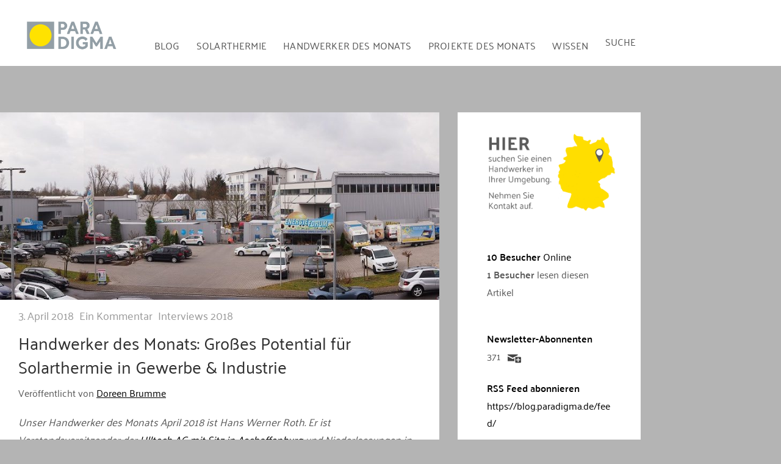

--- FILE ---
content_type: text/html; charset=UTF-8
request_url: https://blog.paradigma.de/ulltech-ag-handwerker-des-monats/
body_size: 39224
content:
<!DOCTYPE html>
<html lang="de">

<head>
<meta charset="UTF-8">
<meta name="viewport" content="width=device-width, initial-scale=1">
<link rel="profile" href="http://gmpg.org/xfn/11">
<link rel="pingback" href="https://blog.paradigma.de/xmlrpc.php">

<meta name='robots' content='index, follow, max-image-preview:large, max-snippet:-1, max-video-preview:-1' />

	<!-- This site is optimized with the Yoast SEO plugin v24.9 - https://yoast.com/wordpress/plugins/seo/ -->
	<title>Handwerker des Monats: Hans Werner Roth, Ulltech AG</title><style id="rocket-critical-css">@font-face{font-family:'Open Sans';font-style:normal;font-weight:400;font-display:swap;src:local('Open Sans Regular'),local('OpenSans-Regular'),url(https://blog.paradigma.de/wp-content/themes/admiral/assets/fonts/open-sans-v15-latin-ext_latin-regular.woff2) format('woff2'),url(https://blog.paradigma.de/wp-content/themes/admiral/assets/fonts/open-sans-v15-latin-ext_latin-regular.woff) format('woff')}@font-face{font-family:'Open Sans';font-style:italic;font-weight:400;font-display:swap;src:local('Open Sans Italic'),local('OpenSans-Italic'),url(https://blog.paradigma.de/wp-content/themes/admiral/assets/fonts/open-sans-v15-latin-ext_latin-italic.woff2) format('woff2'),url(https://blog.paradigma.de/wp-content/themes/admiral/assets/fonts/open-sans-v15-latin-ext_latin-italic.woff) format('woff')}@font-face{font-family:'Open Sans';font-style:normal;font-weight:700;font-display:swap;src:local('Open Sans Bold'),local('OpenSans-Bold'),url(https://blog.paradigma.de/wp-content/themes/admiral/assets/fonts/open-sans-v15-latin-ext_latin-700.woff2) format('woff2'),url(https://blog.paradigma.de/wp-content/themes/admiral/assets/fonts/open-sans-v15-latin-ext_latin-700.woff) format('woff')}@font-face{font-family:'Open Sans';font-style:italic;font-weight:700;font-display:swap;src:local('Open Sans Bold Italic'),local('OpenSans-BoldItalic'),url(https://blog.paradigma.de/wp-content/themes/admiral/assets/fonts/open-sans-v15-latin-ext_latin-700italic.woff2) format('woff2'),url(https://blog.paradigma.de/wp-content/themes/admiral/assets/fonts/open-sans-v15-latin-ext_latin-700italic.woff) format('woff')}@font-face{font-family:'Montserrat';font-style:normal;font-weight:400;font-display:swap;src:local('Montserrat Regular'),local('Montserrat-Regular'),url(https://blog.paradigma.de/wp-content/themes/admiral/assets/fonts/montserrat-v12-latin-ext_latin-regular.woff2) format('woff2'),url(https://blog.paradigma.de/wp-content/themes/admiral/assets/fonts/montserrat-v12-latin-ext_latin-regular.woff) format('woff')}@font-face{font-family:'Montserrat';font-style:italic;font-weight:400;font-display:swap;src:local('Montserrat Italic'),local('Montserrat-Italic'),url(https://blog.paradigma.de/wp-content/themes/admiral/assets/fonts/montserrat-v12-latin-ext_latin-italic.woff2) format('woff2'),url(https://blog.paradigma.de/wp-content/themes/admiral/assets/fonts/montserrat-v12-latin-ext_latin-italic.woff) format('woff')}@font-face{font-family:'Montserrat';font-style:italic;font-weight:700;font-display:swap;src:local('Montserrat Bold Italic'),local('Montserrat-BoldItalic'),url(https://blog.paradigma.de/wp-content/themes/admiral/assets/fonts/montserrat-v12-latin-ext_latin-700italic.woff2) format('woff2'),url(https://blog.paradigma.de/wp-content/themes/admiral/assets/fonts/montserrat-v12-latin-ext_latin-700italic.woff) format('woff')}@font-face{font-family:'Montserrat';font-style:normal;font-weight:700;font-display:swap;src:local('Montserrat Bold'),local('Montserrat-Bold'),url(https://blog.paradigma.de/wp-content/themes/admiral/assets/fonts/montserrat-v12-latin-ext_latin-700.woff2) format('woff2'),url(https://blog.paradigma.de/wp-content/themes/admiral/assets/fonts/montserrat-v12-latin-ext_latin-700.woff) format('woff')}body{overflow-x:hidden}html{font-family:sans-serif;-webkit-text-size-adjust:100%;-ms-text-size-adjust:100%}body{margin:0}article,aside,header,main,nav,section{display:block}a{background-color:transparent}abbr[title]{border-bottom:1px dotted}strong{font-weight:bold}img{border:0}svg:not(:root){overflow:hidden}input{margin:0;color:inherit;font:inherit}input[type="submit"]{-webkit-appearance:button}input::-moz-focus-inner{padding:0;border:0}input{line-height:normal}body,input{color:#303030;font-size:16px;font-size:1rem;font-family:'Open Sans',Tahoma,Arial;line-height:1.75}h1,h3{clear:both;margin:0.75em 0;line-height:1.4}h1{font-size:36px;font-size:2.25rem}h3{font-size:24px;font-size:1.5rem}p{margin-bottom:1.5em}abbr{border-bottom:1px dotted #666}html{box-sizing:border-box}*,*:before,*:after{box-sizing:inherit}body{background:#f5f5f5}ul{margin:0 0 1.5em 1.5em;padding:0}ul{list-style:disc}li>ul{margin-bottom:0;margin-left:1.5em}img{max-width:100%;height:auto}a{color:#ee4444;text-decoration:underline}a:link,a:visited{color:#ee4444}input[type="submit"]{margin:0;padding:0.6em 1em;border:none;background:#ee4444;color:#fff;text-decoration:none;text-transform:uppercase;font-weight:bold;font-size:15px;font-size:0.9375rem;font-family:'Montserrat',Tahoma,Arial}input[type="text"]{padding:0.3em 0.6em;max-width:100%;border:1px solid #ddd;color:#666}.screen-reader-text{position:absolute!important;overflow:hidden;clip:rect(1px,1px,1px,1px);width:1px;height:1px}.clearfix:before,.clearfix:after{display:table;content:""}.clearfix:after{clear:both}.container{margin:0 auto;padding:0;max-width:1440px;width:100%}.site-content{display:-webkit-box;display:-ms-flexbox;display:flex;-ms-flex-flow:row wrap;flex-flow:row wrap;-webkit-box-orient:horizontal;-webkit-box-direction:normal}.content-area{order:2;box-sizing:border-box;padding:2em 2em 0;width:55%;border-right:1px solid #e5e5e5;border-left:1px solid #e5e5e5;background:#fff;-webkit-box-ordinal-group:3;-ms-flex-order:2}.main-sidebar{order:1;padding:0.5em 0 0;width:25%;border-left:1px solid #e5e5e5;background:#fafafa;-webkit-box-ordinal-group:2;-ms-flex-order:1}.small-sidebar{order:3;padding:0.5em 0 0;width:20%;background:#f5f5f5;-webkit-box-ordinal-group:4;-ms-flex-order:3}.site-header{border-bottom:10px solid #ee4444;background:#404040}.header-main{padding:2em 1.5em}.site-branding{float:left;margin:0;padding:0;max-width:100%}.main-navigation-wrap{border-top:1px solid rgba(255,255,255,0.1);background:#404040;color:#fff}.main-navigation-container{position:relative}.main-navigation-menu{display:inline;float:left;margin:0;padding:0;list-style-position:outside;list-style-type:none}.main-navigation-menu li{float:left}.main-navigation-menu a{display:block;padding:1.25em 1.5em;text-decoration:none;text-transform:uppercase;font-weight:bold;font-size:14px;font-size:0.875rem;font-family:'Montserrat',Tahoma,Arial}.main-navigation-menu>.menu-item-has-children>a:after{display:inline-block;margin:0.2em 0 0 0.2em;color:#fff;content:'\f431';vertical-align:top;text-decoration:inherit;font-size:16px;font-family:'Genericons';line-height:1;-webkit-font-smoothing:antialiased;-moz-osx-font-smoothing:grayscale}.main-navigation-menu a:link,.main-navigation-menu a:visited{color:#fff;text-decoration:none}.main-navigation-menu ul{position:absolute;z-index:999;display:none;margin:0;padding:0;border-top:10px solid #ee4444;background:#404040;list-style-position:outside;list-style-type:none;text-align:left}.main-navigation-menu ul li{position:relative;float:none}.main-navigation-menu ul a{padding:1em 1.25em;min-width:250px;min-width:16rem;border-bottom:1px solid rgba(255,255,255,0.1);font-size:13px;font-size:0.8125rem}.main-navigation-menu ul li:last-child>a{border-bottom:none}.main-navigation-menu ul .menu-item-has-children>a:after{display:inline-block;margin:0.4em 0 0 0.2em;color:#fff;content:'\f431';vertical-align:top;text-decoration:inherit;font-size:14px;font-family:'Genericons';line-height:1;-webkit-transform:rotate(270deg);-moz-transform:rotate(270deg);-o-transform:rotate(270deg);-ms-transform:rotate(270deg);-webkit-font-smoothing:antialiased;-moz-osx-font-smoothing:grayscale}.main-navigation-menu li ul ul{top:0;left:100%;margin-top:-10px}.widget{margin:0;padding:1em 1.5em;max-width:100%;-ms-word-wrap:break-word;word-wrap:break-word}.widget-header{margin:0 0 1em}.widget-title{display:block;margin:0;padding:0;color:#303030;text-transform:uppercase;font-size:14px;font-size:0.875rem;font-family:'Montserrat',Tahoma,Arial}.widget a:link,.widget a:visited{text-decoration:none}:root{--tz-column-gap:1.5em}.type-post{margin:0 0 2em;padding:0;max-width:100%}.entry-title{margin:0;padding:0;color:#303030;-ms-word-wrap:break-word;word-wrap:break-word;font-size:28px;font-size:1.75rem;font-family:'Montserrat',Tahoma,Arial;line-height:1.4}.type-post .wp-post-image{margin:0 0 0.5em}.entry-meta{margin:0.5em 0 0;padding:0;color:#999;font-size:14px;font-size:0.875rem}.entry-meta a:link,.entry-meta a:visited{color:#999;text-decoration:none}.entry-meta span:after{display:inline-block;margin-left:0.2em;color:#999;content:'\f428';vertical-align:middle;font:normal 16px 'Genericons';-webkit-font-smoothing:antialiased}.entry-meta span:last-child:after{display:none}.comment-reply-title small a{margin-left:1em;text-decoration:underline;font-weight:normal;font-size:14px;font-size:0.875rem}@media only screen and (max-width:80em){.content-area{width:70%;border-right:none}.main-sidebar{width:30%}.small-sidebar{order:3;width:100%;border-top:1px solid #e5e5e5;background:#f5f5f5;-webkit-box-ordinal-group:4;-ms-flex-order:3}.small-sidebar{display:-webkit-box;display:-ms-flexbox;display:flex;-ms-flex-wrap:wrap;flex-wrap:wrap;padding:1.5em 0.75em}.small-sidebar .widget-wrap{display:-webkit-box;display:-ms-flexbox;display:flex;float:right;box-sizing:border-box;padding:0 0.75em;width:25%}.small-sidebar .widget-wrap .widget{width:100%}.small-sidebar .widget-wrap:nth-child(4n+1){clear:left}}@media only screen and (max-width:65em){.small-sidebar{padding:1em 0.5em}.small-sidebar .widget-wrap{padding:0 0.5em;width:33.3333333333333%}.small-sidebar .widget-wrap:nth-child(4n+1){clear:none}.small-sidebar .widget-wrap:nth-child(3n+1){clear:left}}@media only screen and (max-width:60em){.header-main{padding-top:1em;padding-bottom:1em}.site-branding{float:none;margin:0;text-align:center}.main-navigation-container{padding:0}.main-navigation-menu li{position:static;float:none}.main-navigation-menu ul{position:static;top:auto;left:auto;display:block}.main-navigation-menu ul a{float:none;width:auto}.main-navigation-menu li ul ul{top:auto;left:auto;margin:0}.main-navigation-menu>.menu-item-has-children>a:after,.main-navigation-menu ul .menu-item-has-children>a:after{display:none}.main-navigation-menu-wrap{display:none;float:left;width:100%;border-top:1px solid rgba(255,255,255,0.1)}.main-navigation-menu{width:100%}.main-navigation-menu a{display:block;clear:left;border-bottom:1px solid rgba(255,255,255,0.1)}.main-navigation-menu li:last-child>a{border-bottom:none}.main-navigation-menu ul{float:none;width:100%;border:none}.main-navigation-menu ul a{display:block;padding-left:3em;width:100%}.main-navigation-menu ul li ul a{padding-left:4.5em}.main-navigation-menu ul li:last-child>a{border-bottom:1px solid rgba(255,255,255,0.1)}.main-navigation-menu li ul ul{border:none}}@media only screen and (max-width:55em){.content-area{order:1;width:100%;border-left:none;-webkit-box-ordinal-group:2;-ms-flex-order:1}.main-sidebar{order:2;width:100%;border-top:1px solid #e5e5e5;-webkit-box-ordinal-group:3;-ms-flex-order:2}}@media only screen and (max-width:50em){.small-sidebar .widget-wrap{width:50%}.small-sidebar .widget-wrap:nth-child(2n+1){clear:left}.small-sidebar .widget-wrap:nth-child(3n+1){clear:none}}@media only screen and (max-width:40em){.entry-title{font-size:24px;font-size:1.5rem}.entry-meta{margin:0}.widget-magazine-posts .large-post .wp-post-image{margin:0 0 0.5em}}@media only screen and (max-width:35em){.small-sidebar .widget-wrap{display:block;float:none;width:100%}}@media only screen and (max-width:30em){.entry-title{font-size:22px;font-size:1.375rem}}@media only screen and (max-width:20em){.entry-title{font-size:20px;font-size:1.25rem}.entry-meta .meta-date,.entry-meta .meta-comments{display:block}.entry-meta span:after{display:none}}@media only screen and (min-width:60.01em){.main-navigation-menu-wrap{display:block!important}}@media screen and (min-color-index:0) and(-webkit-min-device-pixel-ratio:0){@media{.content-area,.main-sidebar,.small-sidebar{margin-right:-1px}}}@font-face{font-family:"Genericons";src:url(https://blog.paradigma.de/wp-content/themes/admiral/assets/genericons/Genericons.eot);src:url(https://blog.paradigma.de/wp-content/themes/admiral/assets/genericons/Genericons.eot?) format("embedded-opentype");font-weight:normal;font-style:normal}@media screen and (-webkit-min-device-pixel-ratio:0){@font-face{font-family:"Genericons";src:url(https://blog.paradigma.de/wp-content/themes/admiral/assets/genericons/Genericons.svg#Genericons) format("svg")}}.is-menu{position:relative}.is-menu a{outline:0}.is-menu a::before,.is-menu a::after{display:none!important}.is-menu.sliding form{min-width:0!important;overflow:hidden;position:absolute;right:0;top:10%;width:0;z-index:9}.is-menu form label{margin:0;padding:0}.is-menu-wrapper{display:none;position:absolute;right:5px;top:5px;width:100%;z-index:9999}.is-menu-wrapper .is-menu{float:right}.is-menu-wrapper .is-menu form{right:0;left:auto}@media screen and (max-width:910px){.is-menu form{left:0;min-width:50%;right:auto}.is-menu-wrapper{display:block}}.is-ajax-search .is-loader-image{display:none;position:absolute;top:50%;transform:translateY(-50%);max-height:42px;right:5px;z-index:9999}.is-ajax-search label{position:relative;vertical-align:middle;display:inline-block;padding:0;margin:0}</style><link rel="preload" data-rocket-preload as="image" href="https://blog.paradigma.de/wp-content/uploads/2018/03/ulltech_AG-820x350.jpg" fetchpriority="high">
	<meta name="description" content="Wir stellen die Ulltech AG aus Aschaffenburg und ihren Vorstandsvorsitzenden Hans Werner Roth als unseren Handwerker des Monats vor." />
	<link rel="canonical" href="https://blog.paradigma.de/ulltech-ag-handwerker-des-monats/" />
	<meta property="og:locale" content="de_DE" />
	<meta property="og:type" content="article" />
	<meta property="og:title" content="Handwerker des Monats: Hans Werner Roth, Ulltech AG" />
	<meta property="og:description" content="Wir stellen die Ulltech AG aus Aschaffenburg und ihren Vorstandsvorsitzenden Hans Werner Roth als unseren Handwerker des Monats vor." />
	<meta property="og:url" content="https://blog.paradigma.de/ulltech-ag-handwerker-des-monats/" />
	<meta property="og:site_name" content="Solarthermie Blog" />
	<meta property="article:published_time" content="2018-04-03T06:37:51+00:00" />
	<meta property="og:image" content="https://blog.paradigma.de/wp-content/uploads/2018/03/ulltech_AG.jpg" />
	<meta property="og:image:width" content="1377" />
	<meta property="og:image:height" content="350" />
	<meta property="og:image:type" content="image/jpeg" />
	<meta name="author" content="Doreen Brumme" />
	<meta name="twitter:card" content="summary_large_image" />
	<meta name="twitter:label1" content="Verfasst von" />
	<meta name="twitter:data1" content="Doreen Brumme" />
	<meta name="twitter:label2" content="Geschätzte Lesezeit" />
	<meta name="twitter:data2" content="5 Minuten" />
	<script type="application/ld+json" class="yoast-schema-graph">{"@context":"https://schema.org","@graph":[{"@type":"Article","@id":"https://blog.paradigma.de/ulltech-ag-handwerker-des-monats/#article","isPartOf":{"@id":"https://blog.paradigma.de/ulltech-ag-handwerker-des-monats/"},"author":{"name":"Doreen Brumme","@id":"https://blog.paradigma.de/#/schema/person/5c69d355928d6c58b87ef8467371d52b"},"headline":"Handwerker des Monats: Großes Potential für Solarthermie in Gewerbe &#038; Industrie","datePublished":"2018-04-03T06:37:51+00:00","mainEntityOfPage":{"@id":"https://blog.paradigma.de/ulltech-ag-handwerker-des-monats/"},"wordCount":1029,"commentCount":1,"publisher":{"@id":"https://blog.paradigma.de/#organization"},"image":{"@id":"https://blog.paradigma.de/ulltech-ag-handwerker-des-monats/#primaryimage"},"thumbnailUrl":"https://blog.paradigma.de/wp-content/uploads/2018/03/ulltech_AG.jpg","keywords":["Aschaffenburg","Handwerker des Monats April 2018","Hans Werner Roth","Ulltech AG"],"articleSection":["Interviews 2018"],"inLanguage":"de","potentialAction":[{"@type":"CommentAction","name":"Comment","target":["https://blog.paradigma.de/ulltech-ag-handwerker-des-monats/#respond"]}]},{"@type":"WebPage","@id":"https://blog.paradigma.de/ulltech-ag-handwerker-des-monats/","url":"https://blog.paradigma.de/ulltech-ag-handwerker-des-monats/","name":"Handwerker des Monats: Hans Werner Roth, Ulltech AG","isPartOf":{"@id":"https://blog.paradigma.de/#website"},"primaryImageOfPage":{"@id":"https://blog.paradigma.de/ulltech-ag-handwerker-des-monats/#primaryimage"},"image":{"@id":"https://blog.paradigma.de/ulltech-ag-handwerker-des-monats/#primaryimage"},"thumbnailUrl":"https://blog.paradigma.de/wp-content/uploads/2018/03/ulltech_AG.jpg","datePublished":"2018-04-03T06:37:51+00:00","description":"Wir stellen die Ulltech AG aus Aschaffenburg und ihren Vorstandsvorsitzenden Hans Werner Roth als unseren Handwerker des Monats vor.","breadcrumb":{"@id":"https://blog.paradigma.de/ulltech-ag-handwerker-des-monats/#breadcrumb"},"inLanguage":"de","potentialAction":[{"@type":"ReadAction","target":["https://blog.paradigma.de/ulltech-ag-handwerker-des-monats/"]}]},{"@type":"ImageObject","inLanguage":"de","@id":"https://blog.paradigma.de/ulltech-ag-handwerker-des-monats/#primaryimage","url":"https://blog.paradigma.de/wp-content/uploads/2018/03/ulltech_AG.jpg","contentUrl":"https://blog.paradigma.de/wp-content/uploads/2018/03/ulltech_AG.jpg","width":"1377","height":"350","caption":"Ulltech AG Handwerker des Monats"},{"@type":"BreadcrumbList","@id":"https://blog.paradigma.de/ulltech-ag-handwerker-des-monats/#breadcrumb","itemListElement":[{"@type":"ListItem","position":1,"name":"Paradigma Blog","item":"https://blog.paradigma.de/"},{"@type":"ListItem","position":2,"name":"Handwerker des Monats: Großes Potential für Solarthermie in Gewerbe &#038; Industrie"}]},{"@type":"WebSite","@id":"https://blog.paradigma.de/#website","url":"https://blog.paradigma.de/","name":"Solarthermie Blog","description":"Auf diesem Blog dreht sich alles um Solarwärme und ökologisches Heizen mit der Sonne. Das größte Solarthermie Blog in Deutschland.","publisher":{"@id":"https://blog.paradigma.de/#organization"},"potentialAction":[{"@type":"SearchAction","target":{"@type":"EntryPoint","urlTemplate":"https://blog.paradigma.de/?s={search_term_string}"},"query-input":{"@type":"PropertyValueSpecification","valueRequired":true,"valueName":"search_term_string"}}],"inLanguage":"de"},{"@type":"Organization","@id":"https://blog.paradigma.de/#organization","name":"Paradigma","url":"https://blog.paradigma.de/","logo":{"@type":"ImageObject","inLanguage":"de","@id":"https://blog.paradigma.de/#/schema/logo/image/","url":"https://blog.paradigma.de/wp-content/uploads/2019/06/logo.svg","contentUrl":"https://blog.paradigma.de/wp-content/uploads/2019/06/logo.svg","width":1,"height":1,"caption":"Paradigma"},"image":{"@id":"https://blog.paradigma.de/#/schema/logo/image/"}},{"@type":"Person","@id":"https://blog.paradigma.de/#/schema/person/5c69d355928d6c58b87ef8467371d52b","name":"Doreen Brumme","url":"https://blog.paradigma.de/author/doreenbrumme/"}]}</script>
	<!-- / Yoast SEO plugin. -->


<link rel="alternate" type="application/rss+xml" title="Solarthermie Blog &raquo; Feed" href="https://blog.paradigma.de/feed/" />
<link rel="alternate" type="application/rss+xml" title="Solarthermie Blog &raquo; Kommentar-Feed" href="https://blog.paradigma.de/comments/feed/" />
<link rel="alternate" type="application/rss+xml" title="Solarthermie Blog &raquo; Kommentar-Feed zu Handwerker des Monats: Großes Potential für Solarthermie in Gewerbe &#038; Industrie" href="https://blog.paradigma.de/ulltech-ag-handwerker-des-monats/feed/" />
<link data-minify="1" rel='preload'  href='https://blog.paradigma.de/wp-content/cache/min/1/wp-content/themes/admiral/assets/css/custom-fonts.css?ver=1760353898' data-rocket-async="style" as="style" onload="this.onload=null;this.rel='stylesheet'" onerror="this.removeAttribute('data-rocket-async')"  type='text/css' media='all' />
<link data-minify="1" rel='preload'  href='https://blog.paradigma.de/wp-content/cache/min/1/wp-content/plugins/void-elementor-post-grid-addon-for-elementor-page-builder/assets/css/main.css?ver=1760353898' data-rocket-async="style" as="style" onload="this.onload=null;this.rel='stylesheet'" onerror="this.removeAttribute('data-rocket-async')"  type='text/css' media='all' />
<link rel='preload'  href='https://blog.paradigma.de/wp-content/plugins/void-elementor-post-grid-addon-for-elementor-page-builder/assets/css/bootstrap.min.css?ver=3.3.7' data-rocket-async="style" as="style" onload="this.onload=null;this.rel='stylesheet'" onerror="this.removeAttribute('data-rocket-async')"  type='text/css' media='all' />
<link rel='preload'  href='https://blog.paradigma.de/wp-content/uploads/la_icon_sets/style.min.css?ver=6.6.4' data-rocket-async="style" as="style" onload="this.onload=null;this.rel='stylesheet'" onerror="this.removeAttribute('data-rocket-async')"  type='text/css' media='all' />
<style id='wp-emoji-styles-inline-css' type='text/css'>

	img.wp-smiley, img.emoji {
		display: inline !important;
		border: none !important;
		box-shadow: none !important;
		height: 1em !important;
		width: 1em !important;
		margin: 0 0.07em !important;
		vertical-align: -0.1em !important;
		background: none !important;
		padding: 0 !important;
	}
</style>
<link rel='preload'  href='https://blog.paradigma.de/wp-includes/css/dist/block-library/style.min.css?ver=6.6.4' data-rocket-async="style" as="style" onload="this.onload=null;this.rel='stylesheet'" onerror="this.removeAttribute('data-rocket-async')"  type='text/css' media='all' />
<style id='feedzy-rss-feeds-loop-style-inline-css' type='text/css'>
.wp-block-feedzy-rss-feeds-loop{display:grid;gap:24px;grid-template-columns:repeat(1,1fr)}@media(min-width:782px){.wp-block-feedzy-rss-feeds-loop.feedzy-loop-columns-2,.wp-block-feedzy-rss-feeds-loop.feedzy-loop-columns-3,.wp-block-feedzy-rss-feeds-loop.feedzy-loop-columns-4,.wp-block-feedzy-rss-feeds-loop.feedzy-loop-columns-5{grid-template-columns:repeat(2,1fr)}}@media(min-width:960px){.wp-block-feedzy-rss-feeds-loop.feedzy-loop-columns-2{grid-template-columns:repeat(2,1fr)}.wp-block-feedzy-rss-feeds-loop.feedzy-loop-columns-3{grid-template-columns:repeat(3,1fr)}.wp-block-feedzy-rss-feeds-loop.feedzy-loop-columns-4{grid-template-columns:repeat(4,1fr)}.wp-block-feedzy-rss-feeds-loop.feedzy-loop-columns-5{grid-template-columns:repeat(5,1fr)}}.wp-block-feedzy-rss-feeds-loop .wp-block-image.is-style-rounded img{border-radius:9999px}

</style>
<style id='classic-theme-styles-inline-css' type='text/css'>
/*! This file is auto-generated */
.wp-block-button__link{color:#fff;background-color:#32373c;border-radius:9999px;box-shadow:none;text-decoration:none;padding:calc(.667em + 2px) calc(1.333em + 2px);font-size:1.125em}.wp-block-file__button{background:#32373c;color:#fff;text-decoration:none}
</style>
<style id='global-styles-inline-css' type='text/css'>
:root{--wp--preset--aspect-ratio--square: 1;--wp--preset--aspect-ratio--4-3: 4/3;--wp--preset--aspect-ratio--3-4: 3/4;--wp--preset--aspect-ratio--3-2: 3/2;--wp--preset--aspect-ratio--2-3: 2/3;--wp--preset--aspect-ratio--16-9: 16/9;--wp--preset--aspect-ratio--9-16: 9/16;--wp--preset--color--black: #303030;--wp--preset--color--cyan-bluish-gray: #abb8c3;--wp--preset--color--white: #ffffff;--wp--preset--color--pale-pink: #f78da7;--wp--preset--color--vivid-red: #cf2e2e;--wp--preset--color--luminous-vivid-orange: #ff6900;--wp--preset--color--luminous-vivid-amber: #fcb900;--wp--preset--color--light-green-cyan: #7bdcb5;--wp--preset--color--vivid-green-cyan: #00d084;--wp--preset--color--pale-cyan-blue: #8ed1fc;--wp--preset--color--vivid-cyan-blue: #0693e3;--wp--preset--color--vivid-purple: #9b51e0;--wp--preset--color--primary: #ee4444;--wp--preset--color--light-gray: #f0f0f0;--wp--preset--color--dark-gray: #777777;--wp--preset--gradient--vivid-cyan-blue-to-vivid-purple: linear-gradient(135deg,rgba(6,147,227,1) 0%,rgb(155,81,224) 100%);--wp--preset--gradient--light-green-cyan-to-vivid-green-cyan: linear-gradient(135deg,rgb(122,220,180) 0%,rgb(0,208,130) 100%);--wp--preset--gradient--luminous-vivid-amber-to-luminous-vivid-orange: linear-gradient(135deg,rgba(252,185,0,1) 0%,rgba(255,105,0,1) 100%);--wp--preset--gradient--luminous-vivid-orange-to-vivid-red: linear-gradient(135deg,rgba(255,105,0,1) 0%,rgb(207,46,46) 100%);--wp--preset--gradient--very-light-gray-to-cyan-bluish-gray: linear-gradient(135deg,rgb(238,238,238) 0%,rgb(169,184,195) 100%);--wp--preset--gradient--cool-to-warm-spectrum: linear-gradient(135deg,rgb(74,234,220) 0%,rgb(151,120,209) 20%,rgb(207,42,186) 40%,rgb(238,44,130) 60%,rgb(251,105,98) 80%,rgb(254,248,76) 100%);--wp--preset--gradient--blush-light-purple: linear-gradient(135deg,rgb(255,206,236) 0%,rgb(152,150,240) 100%);--wp--preset--gradient--blush-bordeaux: linear-gradient(135deg,rgb(254,205,165) 0%,rgb(254,45,45) 50%,rgb(107,0,62) 100%);--wp--preset--gradient--luminous-dusk: linear-gradient(135deg,rgb(255,203,112) 0%,rgb(199,81,192) 50%,rgb(65,88,208) 100%);--wp--preset--gradient--pale-ocean: linear-gradient(135deg,rgb(255,245,203) 0%,rgb(182,227,212) 50%,rgb(51,167,181) 100%);--wp--preset--gradient--electric-grass: linear-gradient(135deg,rgb(202,248,128) 0%,rgb(113,206,126) 100%);--wp--preset--gradient--midnight: linear-gradient(135deg,rgb(2,3,129) 0%,rgb(40,116,252) 100%);--wp--preset--font-size--small: 13px;--wp--preset--font-size--medium: 20px;--wp--preset--font-size--large: 36px;--wp--preset--font-size--x-large: 42px;--wp--preset--spacing--20: 0.44rem;--wp--preset--spacing--30: 0.67rem;--wp--preset--spacing--40: 1rem;--wp--preset--spacing--50: 1.5rem;--wp--preset--spacing--60: 2.25rem;--wp--preset--spacing--70: 3.38rem;--wp--preset--spacing--80: 5.06rem;--wp--preset--shadow--natural: 6px 6px 9px rgba(0, 0, 0, 0.2);--wp--preset--shadow--deep: 12px 12px 50px rgba(0, 0, 0, 0.4);--wp--preset--shadow--sharp: 6px 6px 0px rgba(0, 0, 0, 0.2);--wp--preset--shadow--outlined: 6px 6px 0px -3px rgba(255, 255, 255, 1), 6px 6px rgba(0, 0, 0, 1);--wp--preset--shadow--crisp: 6px 6px 0px rgba(0, 0, 0, 1);}:where(.is-layout-flex){gap: 0.5em;}:where(.is-layout-grid){gap: 0.5em;}body .is-layout-flex{display: flex;}.is-layout-flex{flex-wrap: wrap;align-items: center;}.is-layout-flex > :is(*, div){margin: 0;}body .is-layout-grid{display: grid;}.is-layout-grid > :is(*, div){margin: 0;}:where(.wp-block-columns.is-layout-flex){gap: 2em;}:where(.wp-block-columns.is-layout-grid){gap: 2em;}:where(.wp-block-post-template.is-layout-flex){gap: 1.25em;}:where(.wp-block-post-template.is-layout-grid){gap: 1.25em;}.has-black-color{color: var(--wp--preset--color--black) !important;}.has-cyan-bluish-gray-color{color: var(--wp--preset--color--cyan-bluish-gray) !important;}.has-white-color{color: var(--wp--preset--color--white) !important;}.has-pale-pink-color{color: var(--wp--preset--color--pale-pink) !important;}.has-vivid-red-color{color: var(--wp--preset--color--vivid-red) !important;}.has-luminous-vivid-orange-color{color: var(--wp--preset--color--luminous-vivid-orange) !important;}.has-luminous-vivid-amber-color{color: var(--wp--preset--color--luminous-vivid-amber) !important;}.has-light-green-cyan-color{color: var(--wp--preset--color--light-green-cyan) !important;}.has-vivid-green-cyan-color{color: var(--wp--preset--color--vivid-green-cyan) !important;}.has-pale-cyan-blue-color{color: var(--wp--preset--color--pale-cyan-blue) !important;}.has-vivid-cyan-blue-color{color: var(--wp--preset--color--vivid-cyan-blue) !important;}.has-vivid-purple-color{color: var(--wp--preset--color--vivid-purple) !important;}.has-black-background-color{background-color: var(--wp--preset--color--black) !important;}.has-cyan-bluish-gray-background-color{background-color: var(--wp--preset--color--cyan-bluish-gray) !important;}.has-white-background-color{background-color: var(--wp--preset--color--white) !important;}.has-pale-pink-background-color{background-color: var(--wp--preset--color--pale-pink) !important;}.has-vivid-red-background-color{background-color: var(--wp--preset--color--vivid-red) !important;}.has-luminous-vivid-orange-background-color{background-color: var(--wp--preset--color--luminous-vivid-orange) !important;}.has-luminous-vivid-amber-background-color{background-color: var(--wp--preset--color--luminous-vivid-amber) !important;}.has-light-green-cyan-background-color{background-color: var(--wp--preset--color--light-green-cyan) !important;}.has-vivid-green-cyan-background-color{background-color: var(--wp--preset--color--vivid-green-cyan) !important;}.has-pale-cyan-blue-background-color{background-color: var(--wp--preset--color--pale-cyan-blue) !important;}.has-vivid-cyan-blue-background-color{background-color: var(--wp--preset--color--vivid-cyan-blue) !important;}.has-vivid-purple-background-color{background-color: var(--wp--preset--color--vivid-purple) !important;}.has-black-border-color{border-color: var(--wp--preset--color--black) !important;}.has-cyan-bluish-gray-border-color{border-color: var(--wp--preset--color--cyan-bluish-gray) !important;}.has-white-border-color{border-color: var(--wp--preset--color--white) !important;}.has-pale-pink-border-color{border-color: var(--wp--preset--color--pale-pink) !important;}.has-vivid-red-border-color{border-color: var(--wp--preset--color--vivid-red) !important;}.has-luminous-vivid-orange-border-color{border-color: var(--wp--preset--color--luminous-vivid-orange) !important;}.has-luminous-vivid-amber-border-color{border-color: var(--wp--preset--color--luminous-vivid-amber) !important;}.has-light-green-cyan-border-color{border-color: var(--wp--preset--color--light-green-cyan) !important;}.has-vivid-green-cyan-border-color{border-color: var(--wp--preset--color--vivid-green-cyan) !important;}.has-pale-cyan-blue-border-color{border-color: var(--wp--preset--color--pale-cyan-blue) !important;}.has-vivid-cyan-blue-border-color{border-color: var(--wp--preset--color--vivid-cyan-blue) !important;}.has-vivid-purple-border-color{border-color: var(--wp--preset--color--vivid-purple) !important;}.has-vivid-cyan-blue-to-vivid-purple-gradient-background{background: var(--wp--preset--gradient--vivid-cyan-blue-to-vivid-purple) !important;}.has-light-green-cyan-to-vivid-green-cyan-gradient-background{background: var(--wp--preset--gradient--light-green-cyan-to-vivid-green-cyan) !important;}.has-luminous-vivid-amber-to-luminous-vivid-orange-gradient-background{background: var(--wp--preset--gradient--luminous-vivid-amber-to-luminous-vivid-orange) !important;}.has-luminous-vivid-orange-to-vivid-red-gradient-background{background: var(--wp--preset--gradient--luminous-vivid-orange-to-vivid-red) !important;}.has-very-light-gray-to-cyan-bluish-gray-gradient-background{background: var(--wp--preset--gradient--very-light-gray-to-cyan-bluish-gray) !important;}.has-cool-to-warm-spectrum-gradient-background{background: var(--wp--preset--gradient--cool-to-warm-spectrum) !important;}.has-blush-light-purple-gradient-background{background: var(--wp--preset--gradient--blush-light-purple) !important;}.has-blush-bordeaux-gradient-background{background: var(--wp--preset--gradient--blush-bordeaux) !important;}.has-luminous-dusk-gradient-background{background: var(--wp--preset--gradient--luminous-dusk) !important;}.has-pale-ocean-gradient-background{background: var(--wp--preset--gradient--pale-ocean) !important;}.has-electric-grass-gradient-background{background: var(--wp--preset--gradient--electric-grass) !important;}.has-midnight-gradient-background{background: var(--wp--preset--gradient--midnight) !important;}.has-small-font-size{font-size: var(--wp--preset--font-size--small) !important;}.has-medium-font-size{font-size: var(--wp--preset--font-size--medium) !important;}.has-large-font-size{font-size: var(--wp--preset--font-size--large) !important;}.has-x-large-font-size{font-size: var(--wp--preset--font-size--x-large) !important;}
:where(.wp-block-post-template.is-layout-flex){gap: 1.25em;}:where(.wp-block-post-template.is-layout-grid){gap: 1.25em;}
:where(.wp-block-columns.is-layout-flex){gap: 2em;}:where(.wp-block-columns.is-layout-grid){gap: 2em;}
:root :where(.wp-block-pullquote){font-size: 1.5em;line-height: 1.6;}
</style>
<link rel='preload'  href='https://blog.paradigma.de/wp-content/plugins/superfly-menu-UOyU5d/css/public.min.css?ver=6.6.4' data-rocket-async="style" as="style" onload="this.onload=null;this.rel='stylesheet'" onerror="this.removeAttribute('data-rocket-async')"  type='text/css' media='all' />
<link data-minify="1" rel='preload'  href='https://blog.paradigma.de/wp-content/cache/min/1/wp-content/plugins/video-embed-privacy/video-embed-privacy.css?ver=1760353898' data-rocket-async="style" as="style" onload="this.onload=null;this.rel='stylesheet'" onerror="this.removeAttribute('data-rocket-async')"  type='text/css' media='all' />
<link rel='preload'  href='https://blog.paradigma.de/wp-content/plugins/add-search-to-menu/public/css/ivory-search.min.css?ver=5.5.9' data-rocket-async="style" as="style" onload="this.onload=null;this.rel='stylesheet'" onerror="this.removeAttribute('data-rocket-async')"  type='text/css' media='all' />
<link rel='preload'  href='https://blog.paradigma.de/wp-content/plugins/easy-table-of-contents/assets/css/screen.min.css?ver=2.0.73' data-rocket-async="style" as="style" onload="this.onload=null;this.rel='stylesheet'" onerror="this.removeAttribute('data-rocket-async')"  type='text/css' media='all' />
<style id='ez-toc-inline-css' type='text/css'>
div#ez-toc-container .ez-toc-title {font-size: 120%;}div#ez-toc-container .ez-toc-title {font-weight: 500;}div#ez-toc-container ul li {font-size: 95%;}div#ez-toc-container ul li {font-weight: 500;}div#ez-toc-container nav ul ul li {font-size: 90%;}
.ez-toc-container-direction {direction: ltr;}.ez-toc-counter ul{counter-reset: item ;}.ez-toc-counter nav ul li a::before {content: counters(item, '.', decimal) '. ';display: inline-block;counter-increment: item;flex-grow: 0;flex-shrink: 0;margin-right: .2em; float: left; }.ez-toc-widget-direction {direction: ltr;}.ez-toc-widget-container ul{counter-reset: item ;}.ez-toc-widget-container nav ul li a::before {content: counters(item, '.', decimal) '. ';display: inline-block;counter-increment: item;flex-grow: 0;flex-shrink: 0;margin-right: .2em; float: left; }
</style>
<link data-minify="1" rel='preload'  href='https://blog.paradigma.de/wp-content/cache/min/1/wp-content/themes/admiral/style.css?ver=1760353898' data-rocket-async="style" as="style" onload="this.onload=null;this.rel='stylesheet'" onerror="this.removeAttribute('data-rocket-async')"  type='text/css' media='all' />
<link rel='preload'  href='https://blog.paradigma.de/wp-content/themes/2018/style.css?ver=6.6.4' data-rocket-async="style" as="style" onload="this.onload=null;this.rel='stylesheet'" onerror="this.removeAttribute('data-rocket-async')"  type='text/css' media='all' />
<link rel='preload'  href='https://blog.paradigma.de/wp-content/themes/2018/style.css?ver=6.6.4' data-rocket-async="style" as="style" onload="this.onload=null;this.rel='stylesheet'" onerror="this.removeAttribute('data-rocket-async')"  type='text/css' media='all' />
<style id='admiral-stylesheet-inline-css' type='text/css'>
.site-title, .site-description, .type-post .entry-footer { position: absolute; clip: rect(1px, 1px, 1px, 1px); width: 1px; height: 1px; overflow: hidden; }
</style>
<link data-minify="1" rel='preload'  href='https://blog.paradigma.de/wp-content/cache/min/1/wp-content/themes/admiral/assets/genericons/genericons.css?ver=1760353898' data-rocket-async="style" as="style" onload="this.onload=null;this.rel='stylesheet'" onerror="this.removeAttribute('data-rocket-async')"  type='text/css' media='all' />
<link data-minify="1" rel='preload'  href='https://blog.paradigma.de/wp-content/cache/min/1/wp-content/themes/admiral/assets/css/themezee-related-posts.css?ver=1760353899' data-rocket-async="style" as="style" onload="this.onload=null;this.rel='stylesheet'" onerror="this.removeAttribute('data-rocket-async')"  type='text/css' media='all' />
<style id='akismet-widget-style-inline-css' type='text/css'>

			.a-stats {
				--akismet-color-mid-green: #357b49;
				--akismet-color-white: #fff;
				--akismet-color-light-grey: #f6f7f7;

				max-width: 350px;
				width: auto;
			}

			.a-stats * {
				all: unset;
				box-sizing: border-box;
			}

			.a-stats strong {
				font-weight: 600;
			}

			.a-stats a.a-stats__link,
			.a-stats a.a-stats__link:visited,
			.a-stats a.a-stats__link:active {
				background: var(--akismet-color-mid-green);
				border: none;
				box-shadow: none;
				border-radius: 8px;
				color: var(--akismet-color-white);
				cursor: pointer;
				display: block;
				font-family: -apple-system, BlinkMacSystemFont, 'Segoe UI', 'Roboto', 'Oxygen-Sans', 'Ubuntu', 'Cantarell', 'Helvetica Neue', sans-serif;
				font-weight: 500;
				padding: 12px;
				text-align: center;
				text-decoration: none;
				transition: all 0.2s ease;
			}

			/* Extra specificity to deal with TwentyTwentyOne focus style */
			.widget .a-stats a.a-stats__link:focus {
				background: var(--akismet-color-mid-green);
				color: var(--akismet-color-white);
				text-decoration: none;
			}

			.a-stats a.a-stats__link:hover {
				filter: brightness(110%);
				box-shadow: 0 4px 12px rgba(0, 0, 0, 0.06), 0 0 2px rgba(0, 0, 0, 0.16);
			}

			.a-stats .count {
				color: var(--akismet-color-white);
				display: block;
				font-size: 1.5em;
				line-height: 1.4;
				padding: 0 13px;
				white-space: nowrap;
			}
		
</style>
<link rel='preload'  href='https://blog.paradigma.de/wp-content/tablepress-combined.min.css?ver=28' data-rocket-async="style" as="style" onload="this.onload=null;this.rel='stylesheet'" onerror="this.removeAttribute('data-rocket-async')"  type='text/css' media='all' />
<link data-minify="1" rel='preload'  href='https://blog.paradigma.de/wp-content/cache/min/1/wp-content/cache/borlabs-cookie/1/borlabs-cookie-1-de.css?ver=1760353898' data-rocket-async="style" as="style" onload="this.onload=null;this.rel='stylesheet'" onerror="this.removeAttribute('data-rocket-async')"  type='text/css' media='all' />
<link rel='preload'  href='https://blog.paradigma.de/wp-content/plugins/wp-featherlight/css/wp-featherlight.min.css?ver=1.3.4' data-rocket-async="style" as="style" onload="this.onload=null;this.rel='stylesheet'" onerror="this.removeAttribute('data-rocket-async')"  type='text/css' media='all' />
<link rel='preload'  href='https://blog.paradigma.de/wp-content/plugins/navmenu-addon-for-elementor/assets/css/frontend.min.css?ver=1.1.6' data-rocket-async="style" as="style" onload="this.onload=null;this.rel='stylesheet'" onerror="this.removeAttribute('data-rocket-async')"  type='text/css' media='all' />
<link data-minify="1" rel='preload'  href='https://blog.paradigma.de/wp-content/cache/min/1/wp-content/plugins/wp-gdpr-compliance/Assets/css/front.css?ver=1760353898' data-rocket-async="style" as="style" onload="this.onload=null;this.rel='stylesheet'" onerror="this.removeAttribute('data-rocket-async')"  type='text/css' media='all' />
<style id='wpgdprc-front-css-inline-css' type='text/css'>
:root{--wp-gdpr--bar--background-color: #000000;--wp-gdpr--bar--color: #ffffff;--wp-gdpr--button--background-color: #000000;--wp-gdpr--button--background-color--darken: #000000;--wp-gdpr--button--color: #ffffff;}
</style>
<style id='rocket-lazyload-inline-css' type='text/css'>
.rll-youtube-player{position:relative;padding-bottom:56.23%;height:0;overflow:hidden;max-width:100%;}.rll-youtube-player:focus-within{outline: 2px solid currentColor;outline-offset: 5px;}.rll-youtube-player iframe{position:absolute;top:0;left:0;width:100%;height:100%;z-index:100;background:0 0}.rll-youtube-player img{bottom:0;display:block;left:0;margin:auto;max-width:100%;width:100%;position:absolute;right:0;top:0;border:none;height:auto;-webkit-transition:.4s all;-moz-transition:.4s all;transition:.4s all}.rll-youtube-player img:hover{-webkit-filter:brightness(75%)}.rll-youtube-player .play{height:100%;width:100%;left:0;top:0;position:absolute;background:url(https://blog.paradigma.de/wp-content/plugins/wp-rocket/assets/img/youtube.png) no-repeat center;background-color: transparent !important;cursor:pointer;border:none;}.wp-embed-responsive .wp-has-aspect-ratio .rll-youtube-player{position:absolute;padding-bottom:0;width:100%;height:100%;top:0;bottom:0;left:0;right:0}
</style>
<script type="text/javascript" src="https://blog.paradigma.de/wp-includes/js/jquery/jquery.min.js?ver=3.7.1" id="jquery-core-js"></script>
<script type="text/javascript" src="https://blog.paradigma.de/wp-includes/js/jquery/jquery-migrate.min.js?ver=3.4.1" id="jquery-migrate-js"></script>
<script type="text/javascript" src="https://blog.paradigma.de/wp-content/plugins/superfly-menu-UOyU5d/includes/vendor/looks_awesome/icon_manager/js/md5.js?ver=1.0,0" id="la-icon-manager-md5-js"></script>
<script type="text/javascript" src="https://blog.paradigma.de/wp-content/plugins/superfly-menu-UOyU5d/includes/vendor/looks_awesome/icon_manager/js/util.js?ver=1.0,0" id="la-icon-manager-util-js"></script>
<script type="text/javascript" id="sf_main-js-extra">
/* <![CDATA[ */
var SF_Opts = {"social":{"facebook":"https:\/\/www.facebook.com\/paradigma.de\/","youtube":"https:\/\/www.youtube.com\/user\/wwwparadigmade","email":"info@paradigma.de"},"search":"show","blur":"","fade":"no","test_mode":"","hide_def":"","mob_nav":"","sidebar_style":"full","sidebar_behaviour":"slide","alt_menu":"","sidebar_pos":"left","width_panel_1":"275","width_panel_2":"250","width_panel_3":"250","width_panel_4":"200","base_color":"#c0392b","opening_type":"click","sub_type":"","sub_opening_type":"hover","label":"metro","label_top":"0px","label_size":"53px","label_vis":"hidden","item_padding":"15","bg":"","path":"https:\/\/blog.paradigma.de\/wp-content\/plugins\/superfly-menu-UOyU5d\/img\/","menu":"{\"1\":{\"term_id\":1,\"name\":\"PDD Blog Men\u00fc\",\"loc\":{\"pages\":{\"13\":1,\"235\":1,\"237\":1,\"780\":1,\"6983\":1,\"6986\":1,\"15105\":1,\"19671\":1,\"20664\":1,\"20679\":1,\"20834\":1,\"21186\":1,\"21591\":1},\"cposts\":{\"elementor_library\":1,\"mailpoet_page\":1,\"wp_quiz\":1},\"cats\":{\"2\":1,\"3\":1,\"4\":1,\"5\":1,\"6\":1,\"7\":1,\"8\":1,\"9\":1,\"10\":1,\"11\":1,\"12\":1,\"13\":1,\"14\":1,\"15\":1,\"2339\":1,\"2340\":1,\"2341\":1,\"2342\":1,\"2346\":1,\"2347\":1,\"2350\":1,\"2520\":1,\"2523\":1,\"2667\":1},\"taxes\":{},\"langs\":{},\"wp_pages\":{\"front\":1,\"home\":1,\"archive\":1,\"single\":1,\"forbidden\":1,\"search\":1},\"ids\":[\"\"]},\"isDef\":true}}","togglers":"","subMenuSupport":"yes","subMenuSelector":"sub-menu, children","activeClassSelector":"current-menu-item","allowedTags":"DIV, NAV, UL, OL, LI, A, P, H1, H2, H3, H4, SPAN","menuData":[],"siteBase":"https:\/\/blog.paradigma.de","plugin_ver":"4.3.2"};
/* ]]> */
</script>
<script type="text/javascript" src="https://blog.paradigma.de/wp-content/plugins/superfly-menu-UOyU5d/js/public.min.js?ver=4.3.2" id="sf_main-js"></script>
<!--[if lt IE 9]>
<script type="text/javascript" src="https://blog.paradigma.de/wp-content/themes/admiral/assets/js/html5shiv.min.js?ver=3.7.3" id="html5shiv-js"></script>
<![endif]-->
<script type="text/javascript" id="admiral-jquery-navigation-js-extra">
/* <![CDATA[ */
var admiral_menu_title = {"text":"Navigation"};
/* ]]> */
</script>
<script type="text/javascript" src="https://blog.paradigma.de/wp-content/themes/admiral/assets/js/navigation.js?ver=20210324" id="admiral-jquery-navigation-js"></script>
<script data-no-optimize="1" data-no-minify="1" data-cfasync="false" nowprocket type="text/javascript" src="https://blog.paradigma.de/wp-content/cache/borlabs-cookie/1/borlabs-cookie-config-de.json.js?ver=3.3.7-52" id="borlabs-cookie-config-js"></script>
<script type="text/javascript" id="wpgdprc-front-js-js-extra">
/* <![CDATA[ */
var wpgdprcFront = {"ajaxUrl":"https:\/\/blog.paradigma.de\/wp-admin\/admin-ajax.php","ajaxNonce":"ed06f05d74","ajaxArg":"security","pluginPrefix":"wpgdprc","blogId":"1","isMultiSite":"","locale":"de_DE","showSignUpModal":"","showFormModal":"","cookieName":"wpgdprc-consent","consentVersion":"","path":"\/","prefix":"wpgdprc"};
/* ]]> */
</script>
<script type="text/javascript" src="https://blog.paradigma.de/wp-content/plugins/wp-gdpr-compliance/Assets/js/front.min.js?ver=1707125868" id="wpgdprc-front-js-js"></script>
<link rel="EditURI" type="application/rsd+xml" title="RSD" href="https://blog.paradigma.de/xmlrpc.php?rsd" />
<meta name="generator" content="WordPress 6.6.4" />
<link rel='shortlink' href='https://blog.paradigma.de/?p=20124' />
<link rel="alternate" title="oEmbed (JSON)" type="application/json+oembed" href="https://blog.paradigma.de/wp-json/oembed/1.0/embed?url=https%3A%2F%2Fblog.paradigma.de%2Fulltech-ag-handwerker-des-monats%2F" />
<link rel="alternate" title="oEmbed (XML)" type="text/xml+oembed" href="https://blog.paradigma.de/wp-json/oembed/1.0/embed?url=https%3A%2F%2Fblog.paradigma.de%2Fulltech-ag-handwerker-des-monats%2F&#038;format=xml" />
<style type="text/css">
.feedzy-rss-link-icon:after {
	content: url("https://blog.paradigma.de/wp-content/plugins/feedzy-rss-feeds/img/external-link.png");
	margin-left: 3px;
}
</style>
		<!-- Notwendig für das verifizieren der Seite bei Meta -->
<meta name="facebook-domain-verification" content="qzv5qr7uczip5ze6amhtxoda8t2c9u" />
<!-- Notwendig für das verifizieren der Seite bei Meta - Ende -->
<script>
    var SFM_is_mobile = (function () {
        var n = navigator.userAgent;
        var reg = new RegExp('Android\s([0-9\.]*)')
        var match = n.toLowerCase().match(reg);
        var android =  match ? parseFloat(match[1]) : false;
        if (android && android < 3.6) return

        return n.match(/Android|BlackBerry|IEMobile|iPhone|iPad|iPod|Opera Mini/i)
    })();

	var SFM_skew_disabled = (function($){
		var window_width = $(window).width();
		var sfm_width = 275;
		if(sfm_width * 2 >= window_width){
			return true;
		}
		return false;
	})(jQuery);

    (function(){
        var mob_bar = '';
        var pos = 'left';
        var iconbar = '';
        var classes = SFM_is_mobile ? (mob_bar ? 'sfm-mobile sfm-mob-nav' : 'sfm-mobile'): 'sfm-no-mobile';
        classes += ' sfm-pos-' + pos;
        classes += iconbar ? ' sfm-bar' : '';
		classes += SFM_skew_disabled ? ' sfm-skew-disabled' : '';
        document.getElementsByTagName('html')[0].className = document.getElementsByTagName('html')[0].className + ' ' + classes;
    })()
</script>
<style id="superfly-dynamic-styles">
	@font-face {
		font-family: 'sfm-icomoon';
		src:url('https://blog.paradigma.de/wp-content/plugins/superfly-menu-UOyU5d/img/fonts/icomoon.eot?wehgh4');
		src: url('https://blog.paradigma.de/wp-content/plugins/superfly-menu-UOyU5d/img/fonts/icomoon.svg?wehgh4#icomoon') format('svg'),
		url('https://blog.paradigma.de/wp-content/plugins/superfly-menu-UOyU5d/img/fonts/icomoon.eot?#iefixwehgh4') format('embedded-opentype'),
		url('https://blog.paradigma.de/wp-content/plugins/superfly-menu-UOyU5d/img/fonts/icomoon.woff?wehgh4') format('woff'),
		url('https://blog.paradigma.de/wp-content/plugins/superfly-menu-UOyU5d/img/fonts/icomoon.ttf?wehgh4') format('truetype');
		font-weight: normal;
		font-style: normal;
	}
	#sfm-sidebar.sfm-vertical-nav .sfm-has-child-menu .sfm-sm-indicator i:after {
		content: '\e610';
		-webkit-transition: all 0.3s cubic-bezier(0.215, 0.061, 0.355, 1);
		-moz-transition: all 0.3s cubic-bezier(0.215, 0.061, 0.355, 1);
		-o-transition: all 0.3s cubic-bezier(0.215, 0.061, 0.355, 1);
		transition: all 0.3s cubic-bezier(0.215, 0.061, 0.355, 1);
		-webkit-backface-visibility: hidden;
		display: inline-block;
	}

    .sfm-navicon, .sfm-navicon:after, .sfm-navicon:before, .sfm-sidebar-close:before, .sfm-sidebar-close:after {
       height: 1px !important;
    }
    .sfm-label-square .sfm-navicon-button, .sfm-label-rsquare .sfm-navicon-button, .sfm-label-circle .sfm-navicon-button {
        border-width: 1px !important;
    }

    .sfm-vertical-nav .sfm-submenu-visible > a .sfm-sm-indicator i:after {
		-webkit-transform: rotate(180deg);
		-moz-transform: rotate(180deg);
		-ms-transform: rotate(180deg);
		-o-transform: rotate(180deg);
		transform: rotate(180deg);
	}

	#sfm-mob-navbar .sfm-navicon-button:after {
		/*width: 30px;*/
	}

	.sfm-pos-right .sfm-vertical-nav .sfm-has-child-menu > a:before {
		display: none;
	}

	#sfm-sidebar.sfm-vertical-nav .sfm-menu .sfm-sm-indicator {
		background: rgba(255,255,255,0.085);
	}

	.sfm-pos-right #sfm-sidebar.sfm-vertical-nav .sfm-menu li a {
		/*padding-left: 10px !important;*/
	}

	.sfm-pos-right #sfm-sidebar.sfm-vertical-nav .sfm-sm-indicator {
		left: auto;
		right: 0;
	}



.sfm-mobile #sfm-sidebar.sfm-compact-header .sfm-logo img {
	max-height: 75px;
}

#sfm-sidebar.sfm-compact .sfm-nav {
	min-height: 50vh;
	height: auto;
	max-height: none;
	margin-top: 0px;
}

#sfm-sidebar.sfm-compact-footer .sfm-social {
	margin-top: 30px;
	margin-bottom: 10px;
	position: relative;
}

#sfm-sidebar.sfm-compact .sfm-sidebar-bg {
	min-height: 150%;
}

#sfm-sidebar.sfm-compact  input[type=search] {
	font-size: 16px;
}
/*}*/

#sfm-sidebar .sfm-sidebar-bg, #sfm-sidebar .sfm-social {
	background-color: #c0392b !important;
}


#sfm-sidebar, .sfm-sidebar-bg, #sfm-sidebar .sfm-nav, #sfm-sidebar .sfm-logo, #sfm-sidebar .sfm-social, .sfm-style-toolbar .sfm-copy {
	width: 275px;
}
#sfm-sidebar:not(.sfm-iconbar) .sfm-menu li > a span{
	max-width: calc(275px - 80px);}
#sfm-sidebar .sfm-social {
	background-color: transparent !important;
}

    


	#sfm-sidebar .sfm-menu li a,
#sfm-sidebar .sfm-chapter,
#sfm-sidebar .widget-area,
.sfm-search-form input {
	padding-left: 28px !important;
}


#sfm-sidebar.sfm-compact  .sfm-social li {
	text-align: left;
}

#sfm-sidebar.sfm-compact  .sfm-social:before {
	right: auto;
	left: auto;
left: 10%;
}


#sfm-sidebar:after {
	display: none !important;
}





#sfm-sidebar,
.sfm-pos-right .sfm-sidebar-slide.sfm-body-pushed #sfm-mob-navbar {
	-webkit-transform: translate(-275px,0);
	-moz-transform: translate(-275px,0);
	-ms-transform: translate(-275px,0);
	-o-transform: translate(-275px,0);
	transform: translate(-275px,0);
	-webkit-transform: translate3d(-275px,0,0);
	-moz-transform: translate3d(-275px,0,0);
	-ms-transform: translate3d(-275px,0,0);
	-o-transform: translate3d(-275px,0,0);
	transform: translate3d(-275px,0,0);
}

.sfm-pos-right #sfm-sidebar, .sfm-sidebar-slide.sfm-body-pushed #sfm-mob-navbar {
	-webkit-transform: translate(275px,0);
	-moz-transform: translate(275px,0);
	-ms-transform: translate(275px,0);
	-o-transform: translate(275px,0);
	transform: translate(275px,0);
	-webkit-transform: translate3d(275px,0,0);
	-moz-transform: translate3d(275px,0,0);
	-ms-transform: translate3d(275px,0,0);
	-o-transform: translate3d(275px,0,0);
	transform: translate3d(275px,0,0);
}

.sfm-pos-left #sfm-sidebar .sfm-view-level-1 {
	left: 275px;
	width: 250px;
	-webkit-transform: translate(-250px,0);
	-moz-transform: translate(-250px,0);
	-ms-transform: translate(-250px,0);
	-o-transform: translate(-250px,0);
	transform: translate(-250px,0);
	-webkit-transform: translate3d(-250px,0,0);
	-moz-transform: translate3d(-250px,0,0);
	-ms-transform: translate3d(-250px,0,0);
	-o-transform: translate3d(-250px,0,0);
	transform: translate3d(-250px,0,0);
}

.sfm-pos-right #sfm-sidebar .sfm-view-level-1 {
	left: auto;
	right: 275px;
	width: 250px;
	-webkit-transform: translate(250px,0);
	-moz-transform: translate(250px,0);
	-ms-transform: translate(250px,0);
	-o-transform: translate(250px,0);
	transform: translate(250px,0);
	-webkit-transform: translate3d(250px,0,0);
	-moz-transform: translate3d(250px,0,0);
	-ms-transform: translate3d(250px,0,0);
	-o-transform: translate3d(250px,0,0);
	transform: translate3d(250px,0,0);
}

.sfm-pos-left #sfm-sidebar .sfm-view-level-2 {
	left: 525px;
	width: 250px;
	-webkit-transform: translate(-775px,0);
	-moz-transform: translate(-775px,0);
	-ms-transform: translate(-775px,0);
	-o-transform: translate(-775px,0);
	transform: translate(-775px,0);
	-webkit-transform: translate3d(-775px,0,0);
	-moz-transform: translate3d(-775px,0,0);
	-ms-transform: translate3d(-775px,0,0);
	-o-transform: translate3d(-775px,0,0);
	transform: translate3d(-775px,0,0);
}

.sfm-pos-right #sfm-sidebar .sfm-view-level-2
{
	left: auto;
	right: 525px;
	width: 250px;
	-webkit-transform: translate(775px,0);
	-moz-transform: translate(775px,0);
	-ms-transform: translate(775px,0);
	-o-transform: translate(775px,0);
	transform: translate(775px,0);
	-webkit-transform: translate3d(775px,0,0);
	-moz-transform: translate3d(775px,0,0);
	-ms-transform: translate3d(775px,0,0);
	-o-transform: translate3d(775px,0,0);
	transform: translate3d(775px,0,0);
}

.sfm-pos-left #sfm-sidebar .sfm-view-level-3 {
	left: 775px;
	width: 200px;
	-webkit-transform: translate(-775px,0);
	-moz-transform: translate(-775px,0);
	-ms-transform: translate(-775px,0);
	-o-transform: translate(-775px,0);
	transform: translate(-775px,0);
	-webkit-transform: translate3d(-775px,0,0);
	-moz-transform: translate3d(-775px,0,0);
	-ms-transform: translate3d(-775px,0,0);
	-o-transform: translate3d(-775px,0,0);
	transform: translate3d(-775px,0,0);
}

.sfm-pos-right #sfm-sidebar .sfm-view-level-3 {
	left: auto;
	right: 775px;
	width: 200px;
	-webkit-transform: translate(775px,0);
	-moz-transform: translate(775px,0);
	-ms-transform: translate(775px,0);
	-o-transform: translate(775px,0);
	transform: translate(775px,0);
	-webkit-transform: translate3d(775px,0,0);
	-moz-transform: translate3d(775px,0,0);
	-ms-transform: translate3d(775px,0,0);
	-o-transform: translate3d(775px,0,0);
	transform: translate3d(775px,0,0);
}

.sfm-view-pushed-1 #sfm-sidebar .sfm-view-level-2 {
	-webkit-transform: translate(-250px,0);
	-moz-transform: translate(-250px,0);
	-ms-transform: translate(-250px,0);
	-o-transform: translate(-250px,0);
	transform: translate(-250px,0);
	-webkit-transform: translate3d(-250px,0,0);
	-moz-transform: translate3d(-250px,0,0);
	-ms-transform: translate3d(-250px,0,0);
	-o-transform: translate3d(-250px,0,0);
	transform: translate3d(-250px,0,0);
}

.sfm-pos-right .sfm-view-pushed-1 #sfm-sidebar .sfm-view-level-2 {
	-webkit-transform: translate(250px,0);
	-moz-transform: translate(250px,0);
	-ms-transform: translate(250px,0);
	-o-transform: translate(250px,0);
	transform: translate(250px,0);
	-webkit-transform: translate3d(250px,0,0);
	-moz-transform: translate3d(250px,0,0);
	-ms-transform: translate3d(250px,0,0);
	-o-transform: translate3d(250px,0,0);
	transform: translate3d(250px,0,0);
}

.sfm-view-pushed-2 #sfm-sidebar .sfm-view-level-3 {
	-webkit-transform: translate(-200px,0);
	-moz-transform: translate(-200px,0);
	-ms-transform: translate(-200px,0);
	-o-transform: translate(-200px,0);
	transform: translate(-200px,0);
	-webkit-transform: translate3d(-200px,0,0);
	-moz-transform: translate3d(-200px,0,0);
	-ms-transform: translate3d(-200px,0,0);
	-o-transform: translate3d(-200px,0,0);
	transform: translate3d(-200px,0,0);
}

.sfm-pos-right .sfm-view-pushed-2 #sfm-sidebar .sfm-view-level-3 {
	-webkit-transform: translate(200px,0);
	-moz-transform: translate(200px,0);
	-ms-transform: translate(200px,0);
	-o-transform: translate(200px,0);
	transform: translate(200px,0);
	-webkit-transform: translate3d(200px,0,0);
	-moz-transform: translate3d(200px,0,0);
	-ms-transform: translate3d(200px,0,0);
	-o-transform: translate3d(200px,0,0);
	transform: translate3d(200px,0,0);
}

#sfm-sidebar .sfm-view-level-1, #sfm-sidebar ul.sfm-menu-level-1 {
	background: #fff;
}

#sfm-sidebar {
	/*z-index: 1;*/
}


#sfm-sidebar .sfm-sidebar-bg, #sfm-sidebar .sfm-scroll-wrapper {
	opacity: 0 !important;
}
#sfm-sidebar.sfm-sidebar-exposed .sfm-scroll-wrapper {
	opacity: 1 !important;
}

#sfm-sidebar .sfm-social {
	background-color: transparent !important;
}

#sfm-sidebar .sfm-widget,
.sfm-menu li a{
	text-align: center !important;
}


.sfm-nav form, .sfm-menu li img, #sfm-sidebar .sfm-chapter, .sfm-menu li br,#sfm-sidebar .sfm-menu li:after  {
	display: none !important;
}

#sfm-sidebar.sfm-sidebar-exposed, .sfm-sidebar-bg, #sfm-sidebar .sfm-nav,  #sfm-sidebar .sfm-logo, #sfm-sidebar .sfm-social {
	width: 100%;
}
.sfm-rollback {
	/*z-index: 3000002;*/
}
    .sfm-sidebar-close:before, .sfm-sidebar-close:after {
        background-color: #aaaaaa;
    }

#sfm-sidebar {
	opacity: 0 !important;
    visibility: hidden;
    width: 100% !important;
}

.sfm-body-pushed #sfm-sidebar {
    opacity: 1 !important;
    visibility: visible;
}

.sfm-pos-left .sfm-rollback {
	left: 0;
	right: auto;
}

.sfm-pos-right .sfm-rollback {
	left: auto;
	right: 0;
}

.sfm-body-pushed #sfm-overlay, body[class*="sfm-view-pushed"] #sfm-overlay {
    opacity: 1 !important;
    background: rgba(0,0,0,0.9) !important;
}

#sfm-sidebar .sfm-menu li > a:before {
	-webkit-transition: none;
	-moz-transition: none;
	-o-transition: none;
	transition: none;
	background: #aaaaaa;
}

#sfm-sidebar .sfm-menu li a {
	padding-left: 5px !important;
	padding-right: 5px !important;
}
#sfm-sidebar .sfm-menu li:hover > a {
	color: #fff !important;
}


#sfm-sidebar .sfm-menu a img{
	max-width: 40px;
	max-height: 40px;
}
#sfm-sidebar .sfm-menu .la_icon{
	font-size: 40px;
	min-width: 40px;
	min-height: 40px;
}

#sfm-sidebar li.sfm-active-class > a {
	background: #fff;
}

#sfm-sidebar .sfm-view-level-2, #sfm-sidebar ul.sfm-menu-level-2 {
	background: #36939e;
}

#sfm-sidebar .sfm-view-level-3, #sfm-sidebar ul.sfm-menu-level-3 {
	background: #9e466b;
}

#sfm-sidebar .sfm-menu-level-0 li, #sfm-sidebar .sfm-menu-level-0 li a, .sfm-title h3 {
	color: #aaaaaa;
}

#sfm-sidebar .sfm-menu li a, #sfm-sidebar .sfm-chapter, #sfm-sidebar .sfm-search-form {
	padding: 15px 0;
	text-transform: capitalize;
}

#sfm-sidebar .sfm-search-form span {
	top: 19px;
}

#sfm-sidebar {
	font-family: inherit;
}

#sfm-sidebar .sfm-sm-indicator {
	line-height: 20px;
}

#sfm-sidebar .sfm-search-form input {
	font-size: 20px;
}

#sfm-sidebar .sfm-menu li a, #sfm-sidebar .sfm-menu .sfm-chapter {
	font-family: inherit;
	font-weight: normal;
	font-size: 20px;
	text-align: left;
	-moz-font-smoothing: antialiased;
	-webkit-font-smoothing: antialiased;
	font-smoothing: antialiased;
	text-rendering: optimizeLegibility;
}
#sfm-sidebar .sfm-widget,
#sfm-sidebar .widget-area{
	text-align: left;
}
#sfm-sidebar .sfm-menu .sfm-chapter {
	font-size: 15px;
	margin-top: 15px;
}
#sfm-sidebar .sfm-menu .sfm-chapter div{
	font-family: inherit;
	font-size: 15px;
}
.sfm-rollback a {
	font-family: inherit;
}
#sfm-sidebar .sfm-menu .la_icon{
	color: #fff;
}

#sfm-sidebar .sfm-menu-level-0 li .sfm-sm-indicator i,#sfm-sidebar .sfm-menu-level-0 .sfm-sl, .sfm-title h2, .sfm-social:after {
	color: #aaaaaa;
}#sfm-sidebar .sfm-menu-level-1 li .sfm-sm-indicator i,#sfm-sidebar .sfm-menu-level-1 .sfm-sl {
	 color: #aaaaaa;
 }#sfm-sidebar .sfm-menu-level-2 li .sfm-sm-indicator i,#sfm-sidebar .sfm-menu-level-2 .sfm-sl {
	  color: #aaaaaa;
  }#sfm-sidebar .sfm-menu-level-3 li .sfm-sm-indicator i,#sfm-sidebar .sfm-menu-level-3 .sfm-sl {
	   color: #aaaaaa;
   }
    .sfm-menu-level-0 .sfm-chapter {
        color: #00FFB8 !important;
    }    .sfm-menu-level-1 .sfm-chapter {
        color: #FFFFFF !important;
    }    .sfm-menu-level-2 .sfm-chapter {
        color: #FFFFFF !important;
    }    .sfm-menu-level-3 .sfm-chapter {
        color: #FFFFFF !important;
    }
#sfm-sidebar .sfm-view-level-1 li a,
#sfm-sidebar .sfm-menu-level-1 li a{
	color: #000000;
	border-color: #000000;
}

#sfm-sidebar:after {
	background-color: #c0392b;
}

#sfm-sidebar .sfm-view-level-2 li a,
#sfm-sidebar .sfm-menu-level-2 li a{
	color: #ffffff;
	border-color: #ffffff;
}

#sfm-sidebar .sfm-view-level-3 li a,
#sfm-sidebar .sfm-menu-level-3 li a {
	color: #ffffff;
	border-color: #ffffff;
}

.sfm-navicon-button {
	top: 0px;
}

.sfm-mobile .sfm-navicon-button {
	top: 0px;
}

	.sfm-navicon-button {
	left: 0px !important;;
}
.sfm-mobile .sfm-navicon-button {
	left: inherit;
}

.sfm-no-mobile.sfm-pos-left.sfm-bar body, .sfm-no-mobile.sfm-pos-left.sfm-bar #wpadminbar {
padding-left: 275px !important;
}
.sfm-no-mobile.sfm-pos-right.sfm-bar body, .sfm-no-mobile.sfm-pos-right.sfm-bar #wpadminbar {
padding-right: 275px !important;
}
.sfm-navicon:after,
.sfm-label-text .sfm-navicon:after,
.sfm-label-none .sfm-navicon:after {
	top: -8px;
}
.sfm-navicon:before,
.sfm-label-text .sfm-navicon:before,
.sfm-label-none .sfm-navicon:before {
	top: 8px;
}

.sfm-body-pushed #sfm-overlay, body[class*="sfm-view-pushed"] #sfm-overlay {
	opacity: 0.6;
}
.sfm-body-pushed #sfm-overlay, body[class*="sfm-view-pushed"] #sfm-overlay {
	cursor: url("https://blog.paradigma.de/wp-content/plugins/superfly-menu-UOyU5d/img/close3.png") 16 16,pointer;
}



#sfm-sidebar .sfm-menu li:after {
	content: '';
	display: block;
	width: 100%;
	box-sizing: border-box;
	position: absolute;
	bottom: 0px;
	left: 0;
	right: 0;
	height: 1px;
	background: rgba(255, 255, 255, 0.075);
	margin: 0 auto;
}

#sfm-sidebar .sfm-menu li:last-child:after {
	display: none;
}


.sfm-style-skew #sfm-sidebar .sfm-social{
	height: auto;
	/*min-height: 75px;*/
}
.sfm-style-skew #sfm-sidebar .sfm-menu-level-0 li:hover,
.sfm-style-skew #sfm-sidebar .sfm-menu-level-0 li a:hover{
	color: #00FFB8;
}
.sfm-theme-top .sfm-sidebar-bg,
.sfm-theme-bottom .sfm-sidebar-bg{
	width: 550px;
}
/* Pos left */
.sfm-theme-top .sfm-sidebar-bg{
	-webkit-transform: translate3d(-275px,0,0) skewX(-20.65deg);
	-moz-transform: translate3d(-275px,0,0) skewX(-20.65deg);
	-ms-transform: translate3d(-275px,0,0) skewX(-20.65deg);
	-o-transform: translate3d(-275px,0,0) skewX(-20.65deg);
	transform: translate3d(-275px,0,0) skewX(-20.65deg);
}
.sfm-theme-bottom .sfm-sidebar-bg{
	-webkit-transform: translate3d(-550px,0,0) skewX(20.65deg);
	-moz-transform: translate3d(-550px,0,0) skewX(20.65deg);
	-ms-transform: translate3d(-550px,0,0) skewX(20.65deg);
	-o-transform: translate3d(-550px,0,0) skewX(20.65deg);
	transform: translate3d(-275px,0,0) skewX(20.65deg);
}
/* Pos right */
.sfm-pos-right .sfm-theme-top .sfm-sidebar-bg{
	-webkit-transform: translate3d(-0px,0,0) skewX(20.65deg);
	-moz-transform: translate3d(-0px,0,0) skewX(20.65deg);
	-ms-transform: translate3d(-0px,0,0) skewX(20.65deg);
	-o-transform: translate3d(-0px,0,0) skewX(20.65deg);
	transform: translate3d(-0px,0,0) skewX(20.65deg);
}
.sfm-pos-right .sfm-theme-bottom .sfm-sidebar-bg{
	-webkit-transform: translate3d(-0px,0,0) skewX(-20.65deg);
	-moz-transform: translate3d(-0px,0,0) skewX(-20.65deg);
	-ms-transform: translate3d(-0px,0,0) skewX(-20.65deg);
	-o-transform: translate3d(-0px,0,0) skewX(-20.65deg);
	transform: translate3d(-0px,0,0) skewX(-20.65deg);
}
.sfm-sidebar-exposed.sfm-theme-top .sfm-sidebar-bg,
.sfm-sidebar-always .sfm-theme-top .sfm-sidebar-bg{
	-webkit-transform: translate3d(-141.5px,0,0) skewX(-20.65deg);
	-moz-transform: translate3d(-141.5px,0,0) skewX(-20.65deg);
	-ms-transform: translate3d(-141.5px,0,0) skewX(-20.65deg);
	-o-transform: translate3d(-141.5px,0,0) skewX(-20.65deg);
	transform: translate3d(-141.5px,0,0) skewX(-20.65deg);
}
.sfm-pos-right .sfm-sidebar-exposed.sfm-theme-top .sfm-sidebar-bg,
.sfm-pos-right .sfm-sidebar-always .sfm-theme-top .sfm-sidebar-bg{
	-webkit-transform: translate3d(-275px,0,0) skewX(20.65deg);
	-moz-transform: translate3d(-275px,0,0) skewX(20.65deg);
	-ms-transform: translate3d(-275px,0,0) skewX(20.65deg);
	-o-transform: translate3d(-275px,0,0) skewX(20.65deg);
	transform: translate3d(-137.5px,0,0) skewX(20.65deg);
}
.sfm-sidebar-exposed.sfm-theme-bottom .sfm-sidebar-bg,
.sfm-sidebar-always .sfm-theme-bottom .sfm-sidebar-bg{
	-webkit-transform: translate3d(0,0,0) skewX(20.65deg);
	-moz-transform: translate3d(0,0,0) skewX(20.65deg);
	-ms-transform: translate3d(0,0,0) skewX(20.65deg);
	-o-transform: translate3d(0,0,0) skewX(20.65deg);
	transform: translate3d(0,0,0) skewX(20.65deg);
}
.sfm-pos-right .sfm-sidebar-exposed.sfm-theme-bottom .sfm-sidebar-bg,
.sfm-pos-right .sfm-sidebar-always .sfm-theme-bottom .sfm-sidebar-bg{
	-webkit-transform: translate3d(-279px,0,0) skewX(-20.65deg);
	-moz-transform: translate3d(-279px,0,0) skewX(-20.65deg);
	-ms-transform: translate3d(-279px,0,0) skewX(-20.65deg);
	-o-transform: translate3d(-279px,0,0) skewX(-20.65deg);
	transform: translate3d(-279px,0,0) skewX(-20.65deg);
}

/* Always visible */
.sfm-sidebar-always.sfm-theme-top .sfm-sidebar-bg{
	-webkit-transform: skewX(-20.65deg);
	-moz-transform: skewX(-20.65deg);
	-ms-transform: skewX(-20.65deg);
	-o-transform: skewX(-20.65deg);
	transform: skewX(-20.65deg);
}
.sfm-pos-right .sfm-sidebar-always.sfm-theme-top .sfm-sidebar-bg{
	-webkit-transform: skewX(20.65deg);
	-moz-transform: skewX(20.65deg);
	-ms-transform: skewX(20.65deg);
	-o-transform: skewX(20.65deg);
	transform: skewX(20.65deg);
}
.sfm-sidebar-always.sfm-theme-bottom .sfm-sidebar-bg{
	-webkit-transform: skewX(-160.65deg);
	-moz-transform: skewX(-160.65deg);
	-ms-transform: skewX(-160.65deg);
	-o-transform: skewX(-160.65deg);
	transform: skewX(-160.65deg);
}
.sfm-pos-right .sfm-sidebar-always.sfm-theme-bottom .sfm-sidebar-bg{
	-webkit-transform: skewX(160.65deg);
	-moz-transform: skewX(160.65deg);
	-ms-transform: skewX(160.65deg);
	-o-transform: skewX(160.65deg);
	transform: skewX(160.65deg);
}

.sfm-navicon,
.sfm-navicon:after,
.sfm-navicon:before,
.sfm-label-metro .sfm-navicon-button,
#sfm-mob-navbar {
	background-color: #000000;
}

.sfm-label-metro .sfm-navicon,
#sfm-mob-navbar .sfm-navicon,
.sfm-label-metro .sfm-navicon:after,
#sfm-mob-navbar .sfm-navicon:after,
.sfm-label-metro .sfm-navicon:before,
#sfm-mob-navbar .sfm-navicon:before  {
	background-color: #ffffff;
}
.sfm-navicon-button .sf_label_icon{
	color: #ffffff;
}

.sfm-label-square .sfm-navicon-button,
.sfm-label-rsquare .sfm-navicon-button,
.sfm-label-circle .sfm-navicon-button {
	color: #000000;
}

.sfm-navicon-button .sf_label_icon{
	width: 53px;
	height: 53px;
	font-size: calc(53px * .6);
}
.sfm-navicon-button .sf_label_icon.la_icon_manager_custom{
	width: 53px;
	height: 53px;
}
.sfm-navicon-button.sf_label_default{
	width: 53px;
	height: 53px;
}

#sfm-sidebar [class*="sfm-icon-"] {
	color: #aaaaaa;
}

#sfm-sidebar .sfm-social li {
	border-color: #aaaaaa;
}

#sfm-sidebar .sfm-social a {
	color: #aaaaaa;
}

#sfm-sidebar .sfm-search-form {
	background-color: rgba(255, 255, 255, 0.05);
}



	#sfm-sidebar li:hover span[class*='fa-'] {
		opacity: 1 !important;
	}

@media(max-width:1023px){

.sfm-pos-left .sfm-rollback{left:auto;right:0}

.sfm-label-hidden {
    display: block!important
}
.sfm-navicon, .sfm-navicon:after, .sfm-navicon:before, .sfm-label-metro .sfm-navicon-button, #sfm-mob-navbar {
    background-color: transparent;
}
.sfm-label-metro .sfm-navicon, #sfm-mob-navbar .sfm-navicon, .sfm-label-metro .sfm-navicon:after, #sfm-mob-navbar .sfm-navicon:after, .sfm-label-metro .sfm-navicon:before, #sfm-mob-navbar .sfm-navicon:before {background-color: #000;
}

.sfm-navicon-button {
    right: 20px !important;
left:auto!important;
top:60px;
}

#main-navigation-container{display:none!important}

.sfm-sm-indicator{
    display: initial}

.sfm-sm-indicator i{
font-family: sfm-icomoon!important;
}


#sfm-sidebar .sfm-menu-level-0 li .sfm-sm-indicator i, #sfm-sidebar .sfm-menu-level-0 .sfm-sl, .sfm-title h2, .sfm-social:after {
    color: #000;
}
#sfm-sidebar .sfm-menu, #sfm-sidebar .sfm-menu{text-align:left!important}
#sfm-.sfm-body-pushed #sfm-overlay, body[class*="sfm-view-pushed"] #sfm-overlay {
    background: rgb(255,255,255)!important;
}
}
#sfm-sidebar > div.sfm-scroll-wrapper{background:#fff!important}
.sfm-style-full #sfm-sidebar.sfm-sidebar-exposed .sfm-menu li>a span{color:#000}</style>


<script>

    (function (){
        var insertListener = function(event){
            if (event.animationName == "bodyArrived") {
                afterContentArrived();
            }
        }
        var timer, _timer;
        var transition = '';

        if (document.addEventListener && false) {
            document.addEventListener("animationstart", insertListener, false); // standard + firefox
            document.addEventListener("MSAnimationStart", insertListener, false); // IE
            document.addEventListener("webkitAnimationStart", insertListener, false); // Chrome + Safari
        } else {
            timer = setInterval(function(){
                if (document.body) { //
                    clearInterval(timer);
                    afterContentArrived();
                }
            },14);
        }

        function afterContentArrived() {
            clearTimeout(_timer);

            if (window.jQuery) {
                jQuery('body').fadeIn();
                jQuery(document).trigger('sfm_doc_body_arrived');
                window.SFM_EVENT_DISPATCHED = true;
            } else {
                _timer = setTimeout(function(){
                    afterContentArrived();
                },14);
            }
        }
    })()
</script>
<script type='text/javascript'>var SFM_template ="\r\n<div class=\"\r\r\n        sfm-rollback\r\r\n        sfm-color1\r\r\n        sfm-theme-none\r\n        sfm-label-hidden\r\n        sfm-label-metro\r\n        \r\n        \r\n        \"\r\r\n        style=\"\">\r\r\n    <div class='sfm-navicon-button x sf_label_default '><div class=\"sfm-navicon\"><\/div>\r\n    <\/div>\r\r\n<\/div>\r\r\n<div id=\"sfm-sidebar\" style=\"opacity:0\" class=\"sfm-theme-none sfm-hl-semi sfm-indicators\">\r\r\n    <div class=\"sfm-scroll-wrapper\">\r\r\n        <div class=\"sfm-scroll\">\r\r\n            <div class=\"sfm-sidebar-close\"><\/div>\r\r\n            <div class=\"sfm-logo\">\r\r\n                \r\n                \r\n                    \r\n                    <a href=\"https:\/\/blog.paradigma.de\">\r\r\n                        <img src=\"https:\/\/blog.paradigma.de\/wp-content\/uploads\/2019\/03\/PARADIGMA_rgb.svg\" alt=\"\">\r\r\n                    <\/a>\r\r\n                \r\n                \r\n                <div class=\"sfm-title\"><\/div>\r\r\n            <\/div>\r\r\n            <nav class=\"sfm-nav\">\r\r\n                <div class=\"sfm-va-middle\">\r\r\n                    <ul id=\"sfm-nav\" class=\"menu\"><li id=\"menu-item-17502\" class=\"menu-item menu-item-type-custom menu-item-object-custom menu-item-home menu-item-has-children menu-item-17502\"><a href=\"https:\/\/blog.paradigma.de\/\">Blog<\/a>\n<ul class=\"sub-menu\">\n\t<li id=\"menu-item-14988\" class=\"menu-item menu-item-type-custom menu-item-object-custom menu-item-14988\"><a href=\"https:\/\/www.paradigma.de\/\">Paradigma<\/a><\/li>\n\t<li id=\"menu-item-20071\" class=\"menu-item menu-item-type-taxonomy menu-item-object-category menu-item-20071\"><a href=\"https:\/\/blog.paradigma.de\/kollektorlabel\/\">Kollektorertragslabel<\/a><\/li>\n\t<li id=\"menu-item-18203\" class=\"menu-item menu-item-type-post_type menu-item-object-page menu-item-has-children menu-item-18203\"><a href=\"https:\/\/blog.paradigma.de\/newsletter\/\">Newsletter<\/a>\n\t<ul class=\"sub-menu\">\n\t\t<li id=\"menu-item-21187\" class=\"menu-item menu-item-type-post_type menu-item-object-page menu-item-21187\"><a href=\"https:\/\/blog.paradigma.de\/verwalte-dein-abonement\/\">Verwalte dein Abonnement<\/a><\/li>\n\t<\/ul>\n<\/li>\n<\/ul>\n<\/li>\n<li id=\"menu-item-14978\" class=\"menu-item menu-item-type-taxonomy menu-item-object-category menu-item-has-children menu-item-14978\"><a href=\"https:\/\/blog.paradigma.de\/solarthermie\/\">Solarthermie<\/a>\n<ul class=\"sub-menu\">\n\t<li id=\"menu-item-14979\" class=\"menu-item menu-item-type-taxonomy menu-item-object-category menu-item-14979\"><a href=\"https:\/\/blog.paradigma.de\/solarthermie\/solares-bauen\/\">Solares Bauen<\/a><\/li>\n\t<li id=\"menu-item-14980\" class=\"menu-item menu-item-type-taxonomy menu-item-object-category menu-item-14980\"><a href=\"https:\/\/blog.paradigma.de\/solarthermie\/solare-nah-und-fernwarme\/\">Solare Fernw\u00e4rme<\/a><\/li>\n\t<li id=\"menu-item-14981\" class=\"menu-item menu-item-type-taxonomy menu-item-object-category menu-item-14981\"><a href=\"https:\/\/blog.paradigma.de\/solarthermie\/grossanlagen\/\">Gro\u00dfanlagen<\/a><\/li>\n\t<li id=\"menu-item-14982\" class=\"menu-item menu-item-type-taxonomy menu-item-object-category menu-item-14982\"><a href=\"https:\/\/blog.paradigma.de\/solarthermie\/prozesswaerme\/\">Prozessw\u00e4rme<\/a><\/li>\n<\/ul>\n<\/li>\n<li id=\"menu-item-14997\" class=\"menu-item menu-item-type-taxonomy menu-item-object-category current-post-ancestor menu-item-has-children menu-item-14997\"><a href=\"https:\/\/blog.paradigma.de\/handwerker-des-monats\/\">Handwerker des Monats<\/a>\n<ul class=\"sub-menu\">\n\t<li id=\"menu-item-35072\" class=\"menu-item menu-item-type-taxonomy menu-item-object-category menu-item-35072\"><a href=\"https:\/\/blog.paradigma.de\/handwerker-des-monats\/interviews-2025\/\">Interviews 2025<\/a><\/li>\n\t<li id=\"menu-item-35071\" class=\"menu-item menu-item-type-taxonomy menu-item-object-category menu-item-35071\"><a href=\"https:\/\/blog.paradigma.de\/handwerker-des-monats\/interviews-2024\/\">Interviews 2024<\/a><\/li>\n\t<li id=\"menu-item-32221\" class=\"menu-item menu-item-type-taxonomy menu-item-object-category menu-item-32221\"><a href=\"https:\/\/blog.paradigma.de\/handwerker-des-monats\/interviews-2023\/\">Interviews 2023<\/a><\/li>\n\t<li id=\"menu-item-29500\" class=\"menu-item menu-item-type-taxonomy menu-item-object-category menu-item-29500\"><a href=\"https:\/\/blog.paradigma.de\/handwerker-des-monats\/interviews-2021\/\">Interviews 2021<\/a><\/li>\n\t<li id=\"menu-item-29499\" class=\"menu-item menu-item-type-taxonomy menu-item-object-category menu-item-29499\"><a href=\"https:\/\/blog.paradigma.de\/handwerker-des-monats\/interviews-2020\/\">Interviews 2020<\/a><\/li>\n\t<li id=\"menu-item-26982\" class=\"menu-item menu-item-type-taxonomy menu-item-object-category menu-item-26982\"><a href=\"https:\/\/blog.paradigma.de\/handwerker-des-monats\/interviews-2019\/\">Interviews 2019<\/a><\/li>\n\t<li id=\"menu-item-19558\" class=\"menu-item menu-item-type-taxonomy menu-item-object-category current-post-ancestor current-menu-parent current-post-parent menu-item-19558\"><a href=\"https:\/\/blog.paradigma.de\/handwerker-des-monats\/interviews-2018\/\">Interviews 2018<\/a><\/li>\n\t<li id=\"menu-item-18928\" class=\"menu-item menu-item-type-taxonomy menu-item-object-category menu-item-18928\"><a href=\"https:\/\/blog.paradigma.de\/handwerker-des-monats\/interviews-2017-handwerker-des-monats\/\">Interviews 2017<\/a><\/li>\n\t<li id=\"menu-item-15683\" class=\"menu-item menu-item-type-taxonomy menu-item-object-category menu-item-15683\"><a href=\"https:\/\/blog.paradigma.de\/handwerker-des-monats\/interviews-2016\/\">Interviews 2016<\/a><\/li>\n\t<li id=\"menu-item-15682\" class=\"menu-item menu-item-type-taxonomy menu-item-object-category menu-item-15682\"><a href=\"https:\/\/blog.paradigma.de\/handwerker-des-monats\/interviews-2015\/\">Interviews 2015<\/a><\/li>\n\t<li id=\"menu-item-20682\" class=\"menu-item menu-item-type-post_type menu-item-object-page menu-item-20682\"><a href=\"https:\/\/blog.paradigma.de\/mitmachen\/\">Mitmachen!<\/a><\/li>\n<\/ul>\n<\/li>\n<li id=\"menu-item-14983\" class=\"menu-item menu-item-type-taxonomy menu-item-object-category menu-item-has-children menu-item-14983\"><a href=\"https:\/\/blog.paradigma.de\/handwerker-projekte\/\">Projekte des Monats<\/a>\n<ul class=\"sub-menu\">\n\t<li id=\"menu-item-35074\" class=\"menu-item menu-item-type-taxonomy menu-item-object-category menu-item-35074\"><a href=\"https:\/\/blog.paradigma.de\/handwerker-projekte\/referenzen-2025\/\">Referenzen 2025<\/a><\/li>\n\t<li id=\"menu-item-35073\" class=\"menu-item menu-item-type-taxonomy menu-item-object-category menu-item-35073\"><a href=\"https:\/\/blog.paradigma.de\/handwerker-projekte\/referenzen-2024\/\">Referenzen 2024<\/a><\/li>\n\t<li id=\"menu-item-32220\" class=\"menu-item menu-item-type-taxonomy menu-item-object-category menu-item-32220\"><a href=\"https:\/\/blog.paradigma.de\/handwerker-projekte\/referenzen-2023\/\">Referenzen 2023<\/a><\/li>\n\t<li id=\"menu-item-32219\" class=\"menu-item menu-item-type-taxonomy menu-item-object-category menu-item-32219\"><a href=\"https:\/\/blog.paradigma.de\/handwerker-projekte\/referenzen-2022\/\">Referenzen 2022<\/a><\/li>\n\t<li id=\"menu-item-29502\" class=\"menu-item menu-item-type-taxonomy menu-item-object-category menu-item-29502\"><a href=\"https:\/\/blog.paradigma.de\/handwerker-projekte\/referenzen-2021-handwerker-projekte\/\">Referenzen 2021<\/a><\/li>\n\t<li id=\"menu-item-29501\" class=\"menu-item menu-item-type-taxonomy menu-item-object-category menu-item-29501\"><a href=\"https:\/\/blog.paradigma.de\/handwerker-projekte\/referenzen-2020\/\">Referenzen 2020<\/a><\/li>\n\t<li id=\"menu-item-26983\" class=\"menu-item menu-item-type-taxonomy menu-item-object-category menu-item-26983\"><a href=\"https:\/\/blog.paradigma.de\/handwerker-projekte\/referenzen-2019\/\">Referenzen 2019<\/a><\/li>\n\t<li id=\"menu-item-19559\" class=\"menu-item menu-item-type-taxonomy menu-item-object-category menu-item-19559\"><a href=\"https:\/\/blog.paradigma.de\/handwerker-projekte\/referenzen-2018\/\">Referenzen 2018<\/a><\/li>\n\t<li id=\"menu-item-16009\" class=\"menu-item menu-item-type-taxonomy menu-item-object-category menu-item-16009\"><a href=\"https:\/\/blog.paradigma.de\/handwerker-projekte\/referenzen-2017\/\">Referenzen 2017<\/a><\/li>\n\t<li id=\"menu-item-15699\" class=\"menu-item menu-item-type-taxonomy menu-item-object-category menu-item-15699\"><a href=\"https:\/\/blog.paradigma.de\/handwerker-projekte\/projekte-des-monats-aus-dem-jahr-2016\/\">Referenzen 2016<\/a><\/li>\n\t<li id=\"menu-item-15698\" class=\"menu-item menu-item-type-taxonomy menu-item-object-category menu-item-15698\"><a href=\"https:\/\/blog.paradigma.de\/handwerker-projekte\/projekte-des-monats-des-jahres-2015\/\">Referenzen 2015<\/a><\/li>\n<\/ul>\n<\/li>\n<li id=\"menu-item-14984\" class=\"menu-item menu-item-type-taxonomy menu-item-object-category menu-item-has-children menu-item-14984\"><a href=\"https:\/\/blog.paradigma.de\/basiswissen\/\">Wissen<\/a>\n<ul class=\"sub-menu\">\n\t<li id=\"menu-item-14985\" class=\"menu-item menu-item-type-taxonomy menu-item-object-category menu-item-14985\"><a href=\"https:\/\/blog.paradigma.de\/basiswissen\/energiebildung-politik-medien\/\">Energiepolitik<\/a><\/li>\n\t<li id=\"menu-item-14986\" class=\"menu-item menu-item-type-taxonomy menu-item-object-category menu-item-14986\"><a href=\"https:\/\/blog.paradigma.de\/basiswissen\/waermewende\/\">W\u00e4rmewende<\/a><\/li>\n\t<li id=\"menu-item-14987\" class=\"menu-item menu-item-type-taxonomy menu-item-object-category menu-item-14987\"><a href=\"https:\/\/blog.paradigma.de\/basiswissen\/heizkosten-sparen\/\">Heizkosten sparen<\/a><\/li>\n<\/ul>\n<\/li>\n<\/ul>\r\n                    <div class=\"widget-area\"><\/div>\r\r\n                <\/div>\r\r\n            <\/nav>\r\r\n            <ul class=\"sfm-social\"><\/ul>\r\r\n            \r\n        <\/div>\r\r\n    <\/div>\r\r\n    <div class=\"sfm-sidebar-bg\"><\/div>\r\r\n    <div class=\"sfm-view sfm-view-level-custom\">\r\r\n        <span class=\"sfm-close\"><\/span>\r\r\n        \r\n    <\/div>\r\r\n<\/div>\r\r\n\r\n<div id=\"sfm-overlay-wrapper\"><div id=\"sfm-overlay\"><\/div><\/div>"</script><style type='text/css'>.rp4wp-related-posts ul{width:100%;padding:0;margin:0;float:left;}
.rp4wp-related-posts ul>li{list-style:none;padding:0;margin:0;padding-bottom:20px;clear:both;}
.rp4wp-related-posts ul>li>p{margin:0;padding:0;}
.rp4wp-related-post-image{width:35%;padding-right:25px;-moz-box-sizing:border-box;-webkit-box-sizing:border-box;box-sizing:border-box;float:left;}</style>
<meta name="generator" content="Elementor 3.28.3; features: additional_custom_breakpoints, e_local_google_fonts; settings: css_print_method-external, google_font-enabled, font_display-auto">
<style>
	span.oe_textdirection { unicode-bidi: bidi-override; direction: rtl; }
	span.oe_displaynone { display: none; }
</style>
			<style>
				.e-con.e-parent:nth-of-type(n+4):not(.e-lazyloaded):not(.e-no-lazyload),
				.e-con.e-parent:nth-of-type(n+4):not(.e-lazyloaded):not(.e-no-lazyload) * {
					background-image: none !important;
				}
				@media screen and (max-height: 1024px) {
					.e-con.e-parent:nth-of-type(n+3):not(.e-lazyloaded):not(.e-no-lazyload),
					.e-con.e-parent:nth-of-type(n+3):not(.e-lazyloaded):not(.e-no-lazyload) * {
						background-image: none !important;
					}
				}
				@media screen and (max-height: 640px) {
					.e-con.e-parent:nth-of-type(n+2):not(.e-lazyloaded):not(.e-no-lazyload),
					.e-con.e-parent:nth-of-type(n+2):not(.e-lazyloaded):not(.e-no-lazyload) * {
						background-image: none !important;
					}
				}
			</style>
			<link rel="icon" href="https://blog.paradigma.de/wp-content/uploads/2025/01/cropped-Favicon_PD-32x32.png" sizes="32x32" />
<link rel="icon" href="https://blog.paradigma.de/wp-content/uploads/2025/01/cropped-Favicon_PD-192x192.png" sizes="192x192" />
<link rel="apple-touch-icon" href="https://blog.paradigma.de/wp-content/uploads/2025/01/cropped-Favicon_PD-180x180.png" />
<meta name="msapplication-TileImage" content="https://blog.paradigma.de/wp-content/uploads/2025/01/cropped-Favicon_PD-270x270.png" />
		<style type="text/css" id="wp-custom-css">
			*{font-family:Palanquin,Arial,sans-serif;font-weight:400}.lorem{background:#ffdb00;margin:0 2em;padding:1em;color:#000}.akismet_comment_form_privacy_notice{padding:0 20px 0 30px}.small a{color:#fff}.video-wrapped .video-wrapped-play .small{background:#ffdb00;color:#000;text-shadow:none;margin:0 30px}.video-wrapped .video-wrapped-play .small a{text-shadow:none}strong,b{font-weight:600}div.video-wrapped{max-width:100%!important;height:auto!important;width:auto!important;display:block;min-height:275px}.jetzetle{margin-left:1em!important}form .content-search-icon-holder{margin-left:1em!important}.search-results #main>form>label>input{margin-left:1em!important}.search-results #content .search-form,.search-results #content .search-form label{max-width:315px}.sub-menu li a{padding:.35em 1.25em!important}.entry-meta{font-size:17px;font-size:1.1rem}.search-results #content .search-form .search-submit{margin:0;min-height:46px}.mehr{display:inline;max-width:60px}.mehr a{text-decoration:underline!important}.mehr a:hover{color:#666}.widget-magazine-posts .type-post .entry-content p{display:inline}.search-results .archive-title{font-size:1.6em;margin:1.5em 0 0 .75em!important}@media(max-width:1199px){#primary .entry-content{margin:0!important}}@media(max-width:1023px){#primary{margin-top:0!important}#menu-pdd-blog-menue>li.search-menu.astm-search-menu.default{display:none}.small-sidebar{margin-left:0!important}}@media(min-width:769px){.related-post{min-height:240px}}@media(min-width:1280px){#primary .type-post .bawmrp_manual .wp-post-image{min-width:initial}}@media(min-width:1280px){.category #primary .type-post .wp-post-image{min-width:300px;height:auto}}@font-face{font-family:'Palanquin';font-style:normal;font-weight:300;src:url('https://blog.paradigma.de/fonts/palanquin-v3-latin-300.eot');src:local('Palanquin Light'),local('Palanquin-Light'),url('https://blog.paradigma.de/fonts/palanquin-v3-latin-300.eot?#iefix') format('embedded-opentype'),url('https://blog.paradigma.de/fonts/palanquin-v3-latin-300.woff2') format('woff2'),url('https://blog.paradigma.de/fonts/palanquin-v3-latin-300.woff') format('woff'),url('https://blog.paradigma.de/fonts/palanquin-v3-latin-300.ttf') format('truetype'),url('https://blog.paradigma.de/fonts/palanquin-v3-latin-300.svg#Palanquin') format('svg')}@font-face{font-family:'Palanquin';font-style:normal;font-weight:400;src:url('https://blog.paradigma.de/fonts/palanquin-v3-latin-regular.eot');src:local('Palanquin Regular'),local('Palanquin-Regular'),url('https://blog.paradigma.de/fonts/palanquin-v3-latin-regular.eot?#iefix') format('embedded-opentype'),url('https://blog.paradigma.de/fonts/palanquin-v3-latin-regular.woff2') format('woff2'),url('https://blog.paradigma.de/fonts/palanquin-v3-latin-regular.woff') format('woff'),url('https://blog.paradigma.de/fonts/palanquin-v3-latin-regular.ttf') format('truetype'),url('https://blog.paradigma.de/fonts/palanquin-v3-latin-regular.svg#Palanquin') format('svg')}@font-face{font-family:'Palanquin';font-style:normal;font-weight:600;src:url('https://blog.paradigma.de/fonts/palanquin-v3-latin-600.eot');src:local('Palanquin SemiBold'),local('Palanquin-SemiBold'),url('https://blog.paradigma.de/fonts/palanquin-v3-latin-600.eot?#iefix') format('embedded-opentype'),url('https://blog.paradigma.de/fonts/palanquin-v3-latin-600.woff2') format('woff2'),url('https://blog.paradigma.de/fonts/palanquin-v3-latin-600.woff') format('woff'),url('https://blog.paradigma.de/fonts/palanquin-v3-latin-600.ttf') format('truetype'),url('https://blog.paradigma.de/fonts/palanquin-v3-latin-600.svg#Palanquin') format('svg')}.archive .content-area{padding:2em 2em 0}.page-id-19671 .content-area{padding:0;width:100%;max-width:100%;margin:0 auto;border:0;background:#fff}.page-id-19671 .elementor-column-gap-wide>.elementor-row>.elementor-column>.elementor-element-populated{padding:0}.entry-meta span:after{content:none}.entry-meta span{padding-right:5px}.elementor-19671 .elementor-element.elementor-element-2fcaf634>.elementor-container{max-width:1200px;width:100%;color:#888;background:transparent}.bawmrp ul{list-style-type:none}.search .entry-excerpt p strong{color:#000}.logged-in #mysticky-nav{top:0!important}.widget_tag_cloud .tagcloud a:hover,.widget_tag_cloud .tagcloud a:active,.entry-tags .meta-tags a:hover,.entry-tags .meta-tags a:active{background:#ffe200;color:#000}.container{max-width:100%;width:100%}.pagination a:hover,.pagination a:active,.pagination .current{background:#ffdb00;color:#000}.site-footer{max-height:46px;height:46px}.comment-form label{font-weight:normal}.site-footer .site-info{padding:.5em}.home .entry-meta{display:none}.home #primary .entry-title{margin:0;min-height:80px;display:block}.archive .archive-title{font-size:40px;color:#595959;font-weight:300}.home .entry-title a:link,.entry-title a:visited{line-height:26px;font-size:21px;font-weight:normal;display:block;padding-left:15px;border-left:2px solid #ffdb00}.void-grid .post-img{margin-bottom:0;background:#fff;display:block}.post-info{background:rgba(255,255,255,0.80);color:#212121;text-align:left;padding:15px 15px 1px;min-height:260px}.comment-form,.comment-reply-title{padding:0 40px}.wp-admin .inside ul li p{color:#000!important}.comments-header,.comment-list{padding:10px 30px}.wpgdprc-checkbox input,input[type="checkbox"]{margin-right:10px}button,input[type="button"],input[type="reset"],input[type="submit"]{font-family:Palanquin,Arial,sans-serif!important;font-weight:300}.comments-header .comments-title,.comment-reply-title span,.wp-embed-heading a,.entry-title{font-family:Palanquin,Arial,sans-serif!important}.comment-link{text-decoration:underline}.comment-author{text-transform:uppercase;color:#000;font-weight:600;font-size:14px}li.bawmrp_manual{display:block;width:100%;min-height:125px}.type-post .wp-post-image,.type-page .wp-post-image .wp-post-image li.bawmrp_manual a img{float:left;margin:0 20px 0 0}.bawmrp ul{margin:19px 0}.nav-links{margin-left:20px}.bawmrp .h3{font-size:24px;border-left:3px solid #ffdb00;padding-left:20px}.page-id-19671 .content-area{background:transparent}.archive .archive-title{font-family:Palanquin,Arial,sans-serif;font-size:36px;color:#212121;letter-spacing:.025em}.hello{background:rgba(0,0,0,0.3);padding:.75em;display:block;border-bottom:3px solid #ffdb00;max-width:420px;width:420px;text-align:center;margin:25px auto 25px}#post-19671>div>div.elementor.elementor-19671>div>div>section.elementor-element.elementor-element-20396f4.elementor-section-boxed.elementor-section-height-default.elementor-section-height-default.elementor-section.elementor-top-section>div>div>div>div>div>div>div>div>span{color:#fff;font-size:22px;text-shadow:2px 1px rgba(0,0,0,0.6);margin-top:10px;letter-spacing:0;font-weight:300}.main-navigation-menu a:hover{background:0;color:#878787}.home #toc_container,#post-19671 .elementor-widget-divider{display:none}.page-id-19671 #content,#post-19671>div>div.elementor.elementor-19671>div>div>section.elementor-element.elementor-element-14e1efd7.elementor-section-stretched.elementor-section-full_width.elementor-section-height-default.elementor-section-height-default.elementor-section-content-middle.elementor-section.elementor-top-section{max-width:100%;width:100%!important;left:0!important}.lae-portfolio-wrap .lae-portfolio .lae-portfolio-item .entry-summary:before{background:0;display:none}abbr[title]{display:none;border:0}.lae-portfolio-wrap .lae-portfolio .lae-portfolio-item .hentry{border-width:1px 1px 1px 1px;border-color:#d8d8d8;background:rgba(170,170,170,0.8);box-shadow:0 0 30px 0 rgba(0,0,0,0.25)}.lae-portfolio-wrap .lae-portfolio .lae-portfolio-item .lae-entry-meta span{font-style:normal;font-weight:300}.entry-summary p{text-align:justify;padding:.7em;color:#333;font-size:15px}.lae-portfolio-wrap .lae-portfolio .lae-portfolio-item .entry-title a{color:#000}.lae-portfolio-wrap .lae-portfolio .lae-portfolio-item .entry-title{font-family:'Palanquin',Arial,sans-serif;text-align:left;padding-left:15px;border-left:2px solid #ffdb00;margin-left:15px;padding-right:15px}body,button,input,select,textarea{color:#303030;font-size:15px;font-size:1rem;font-family:'Palanquin',Arial,sans-serif;line-height:1.75;font-weight:400}.main-navigation-menu a{font-family:'Palanquin',Arial,sans-serif;letter-spacing:.05em}.main-navigation-menu ul{position:absolute;z-index:999;display:none;margin:0;padding:0;border-top:4px solid #ffdb00;background:#fff;list-style-position:outside;list-style-type:none;text-align:left}.main-navigation-wrap{background:0;border-top:0;max-width:1170px;margin:0 auto}button,input[type="button"],input[type="reset"],input[type="submit"]{background:#b4b4b4}.site-header{border-bottom:0;background:#fff}.main-navigation-menu a:link,.main-navigation-menu a:visited{color:#555;font-size:16px;font-weight:normal;text-transform:uppercase;letter-spacing:1.5px}.main-navigation-menu li.current-menu-item>a{text-decoration:none;color:#888}.main-navigation-menu a{display:block;padding:1.25em 1em}.main-navigation-wrap img,.main-navigation-wrap svg{display:block;float:left;margin:5px 0 12px 0}.header-main{display:none}.main-navigation-menu{margin:40px 0 0 0}.logisch{display:block;float:left;z-index:9999;overflow:hidden}.main-navigation-container{float:left;max-width:1100px}.decent-comments ul,.widget ul.wpp-list{list-style-type:none}a:link,a:visited{color:#000}body,button,input,select,textarea{color:#595959}#mysticky-nav .myfixed{box-shadow:0 3px 8px 3px #4848483b;-webkit-box-shadow:0 3px 8px 3px #4848483b;-ms-box-shadow:0 3px 8px 3px #4848483b}.entry-title a:hover,.entry-title a:active{color:#ffdb00}.myfixed .custom-logo,.myfixed .logisch svg{margin:8px 12px;transition:1s}.myfixed .main-navigation-menu{margin-top:0}.logisch{width:59px}#cookie-notice .button.bootstrap{color:#000;text-shadow:none;background-color:#ffdb00;background-image:none;background-repeat:no-repeat;padding:3px 14px;-webkit-border-radius:0;-moz-border-radius:0;border-radius:0}.tablepress tfoot th,.tablepress thead th{background-color:#ffdb00;font-weight:normal}.dataTables_wrapper{background:#eee;padding:4px 8px}.paginate_button.disabled{color:#eee!important}.tablepress .sorting:hover,.tablepress .sorting_asc,.tablepress .sorting_desc{background-color:#b4b4b4}.tablepress td,.tablepress th{font-size:15px}.search-form{max-width:200px;margin-top:15px}.search-form label{max-width:200px;display:block}#menu-pdd-blog-menue>li.search-menu.astm-search-menu.default>form>label>input{padding:.25em .5em}.main-navigation-menu a{padding:1.25em .25em}.main-navigation-menu a:link,.main-navigation-menu a:visited{letter-spacing:1px}.search-form .search-field{min-width:15px}.search-form .search-submit .genericon-search{font-size:17px}.main-sidebar,.small-sidebar{border-top:1px solid #e5e5e5}.myfixed #menu-pdd-blog-menue{margin:0 0 0 95px}.anteasern{border:1px solid #ccc;border-left:none;border-right:0;margin-bottom:36px;padding:1em 0}.taxonomy-description{background:#fff;padding:0 .25em 0 0;color:#595959;margin-bottom:36px;line-height:1.6em}.boldi{font-weight:bold;text-transform:uppercase}#primary .entry-content,#primary .entry-meta,#primary .entry-title,#primary .posted-by{max-width:700px;margin:10px 30px}.content-area{padding:0}.type-post .wp-post-image,.type-page .wp-post-image .wp-post-image li.bawmrp_manual a img{float:none;margin:0;padding:0;display:block}.home .blog-excerpt{min-height:200px;margin-bottom:0}.home .post-img{min-height:225px;background:#eee}.home #primary{margin-top:36px;background:transparent}.small-sidebar{margin-left:30px;background:#fff;-webkit-box-ordinal-group:4;-ms-flex-order:3}.small-sidebar .type-post .wp-post-image{border:1px solid #dedede}.comment-form input[type="checkbox"]+label{padding-left:5px}@media(min-width:1170px){.taxonomy-description{text-align:justify}}@media(max-width:1023px){.main-navigation-container button:after{color:#fff!important}.main-navigation-container button{float:right;background:#ffdb00}#main-navigation-container{width:calc(100% - 150px);margin-bottom:15px}.logisch{margin:10px 0 0 30px}.main-navigation-menu{margin-top:0}.main-navigation-toggle{display:inline-block;margin-left:0;padding:6px;text-align:left;font-size:.6rem}}@media(max-width:767px){.logisch{max-width:41px;height:auto}}@media(max-width:399px){.hello{display:block;border-bottom:3px solid #ffdb00;max-width:100%;width:100%x;text-align:center;margin:35px auto 25px}.logisch{margin:10px 0 0 30px}}@media(max-width:60em){.main-navigation-menu .submenu-dropdown-toggle.active:before{content:none!important}.main-navigation-menu .submenu-dropdown-toggle.active{background:url(https://www.paradigma.de/fileadmin/Content/Navigation/subtrigger.png) no-repeat 100%;transform:rotate(90deg)}}@media(max-width:767px){.main-navigation-menu .submenu-dropdown-toggle:before{color:#ffdb00;content:url('https://blog.paradigma.de/wp-content/uploads/2018/04/subtrigger.png')!important}}@media(max-width:60em){.main-navigation-menu .submenu-dropdown-toggle:hover{background:transparent}}@media(min-width:768px){.shariff .orientation-horizontal.buttonsize-small li{width:90px;max-width:90px}}@media(min-width:1170px){#menu-pdd-blog-menue{margin:40px 0 0 95px}.home #primary .entry-content{max-width:1170px;margin:0}}@media(min-width:1170px){#secondary{border:0;background:#ffdb00;width:19%}#tertiary{border:0;background:#b4b4b4;max-width:18%}#primary{border:0;max-width:720px;width:60%}}@media(min-width:1170px){#tertiary{border:0;background:#fff;max-width:18%;max-width:314px;height:fit-content}}@media(min-width:1280px){#primary .type-post .wp-post-image{min-width:720px;height:auto}}@media(max-width:1023px){.main-navigation-menu{margin-top:25px}}.tablepress{max-width:680px!important}#secondary{background:transparent}body{background:#b4b4b4}#tertiary,#primary{background:#fff;margin-top:76px}.footer-wrap{background:#b4b4b4}.footer-wrap .site-footer{max-width:1170px}.search article{max-width:330px}.search .archive-title,.search #main .search-form{margin:40px}@media(min-width:1200px){.entry-content ul.related_post li img{width:auto!important;height:100px!important;border-radius:0!important;box-shadow:none!important}}.entry-content .wp_rp_wrap .related_post_title{font-size:22px;margin-bottom:20px!important;line-height:22px;text-transform:uppercase;padding-left:10px!important;display:block;border-left:3px solid #ffdb00;letter-spacing:.01em}.entry-content #wp_rp_first ul.related_post li{margin:10px 10px 10px 5px!important}.entry-content ul.related_post li a{font-size:14px!important;line-height:1.35em!important;color:#595959}.entry-content .wp_rp_content{margin-top:45px}@media(min-width:1280px){.search #primary .type-post .wp-post-image{min-width:300px!important;max-width:300px;height:auto;margin:0 auto}}.content-search-icon-holder>input{background:#ffdb00;font-family:'Palanquin',sans-serif!important;color:#000;font-size:17px}.adipoes{font-weight:bold}@-webkit-keyframes fadeIn{from{opacity:0}to{opacity:1}}@-moz-keyframes fadeIn{from{opacity:0}to{opacity:1}}@keyframes fadeIn{from{opacity:0}to{opacity:1}}.fade-in{opacity:0;-webkit-animation:fadeIn ease-in 1;-moz-animation:fadeIn ease-in1;animation:fadeIn ease-in 1;-webkit-animation-fill-mode:forwards;-moz-animation-fill-mode:forwards;animation-fill-mode:forwards;-webkit-animation-duration:1.5s;-moz-animation-duration:1.5s;animation-duration:1.5s}.fade-in.one{-webkit-animation-delay:.7s;-moz-animation-delay:.7s;animation-delay:.7s}.fade-in.two{-webkit-animation-delay:1.8s;-moz-animation-delay:1.8s;animation-delay:1.8s}.fade-in.three{-webkit-animation-delay:2.8s;-moz-animation-delay:2.8s;animation-delay:2.8s}.pdlogo{max-width:59px;display:block;width:59px;height:85px;float:right;margin-right:28px}.shariff .shariff-buttons.buttonsize-small .shariff-text,.shariff .shariff-buttons.buttonsize-small .shariff-count{font-size:14px!important}.search-no-results #main>header>h1{padding:30px 0 0 30px}.search-no-results .search-form .search-field{padding:.3em 1.5em .3em}.search-no-results.search .archive-title,.search #main .search-form{margin:20px 0 0 0}@media(min-width:769px){.related-post img{max-height:142px;max-width:200px;width:auto}.related-post{float:left;margin:0 15px 0 0}.related-post a{display:block;float:left;max-width:200px;text-decoration:none;line-height:1.3em}.related-title{display:block;min-height:70px;-webkit-margin-before:0;-webkit-margin-after:0;font-size:15px}.related-container{margin:0 30px 30px 30px;display:block;min-height:300px}}@media(max-width:768px){.related-title{font-size:1em;padding:0 20px}.related-post a{text-decoration:none}}@media(min-width:1200px){.entry-content ul.related_post li img{max-width:150px!important;min-width:125px!important}}.entry-content #wp_rp_first ul.related_post li{width:160px!important}.single ul.related_post li img{height:auto!important}.bisslmehr{margin-left:30px;border-left:3px solid #ffdb00;padding-left:15px;color:#000;line-height:25px}.comment{background:#fff!important;padding:2px 10px}@media(min-width:961px){#secondary{margin-top:32px}}#secondary h3.widget-title{background:#ffdb00;margin:21px 0;line-height:2.0em;padding:4px 6px;text-align:center;display:block;font-weight:300;color:#000;font-size:17px;letter-spacing:-0.075em}@media(min-width:1600px){#content{max-width:1600px}}@media(min-width:1170px){#secondary{max-width:300px!important}}@media(min-width:1280px){.home #primary .type-post .wp-post-image{min-width:200px}}.home #primary .entry-content{background:#fff;padding:5px 10px}.home article>header>h2.entry-title{background:#fff;min-height:60px!important;border:none!important}.home .entry-title a:link,.home .entry-title a:visited{border:none!important;padding-top:10px;padding-left:9px}.home #admiral-magazine-posts-grid-2>div>div.widget-header>h3{display:none}.home #admiral-magazine-posts-grid-2>div>div.widget-magazine-posts-content.magazine-grid-two-columns.magazine-grid{margin-top:25px}.main-sidebar,.content-area{border:0}.home #admiral-magazine-posts-sidebar-2{display:none}.fazze:before{content:'\f203';color:#4267b2}.youtube:before{content:'\f213';color:#f00;font-size:74px}.youtube:hover::before,.fazze:hover::before{color:#666;transition:.3s}#meldemichan{font-size:22px;color:#444;padding-left:8px}#meldemichan:before{content:'\f463';font-family:'Genericons';-webkit-font-smoothing:antialiased}.category #primary .entry-title{margin:10px 30px 0 0}.eikon{display:inline-block;padding:0 .35em 0 0;vertical-align:middle;text-decoration:inherit;font-weight:normal;font-style:normal;font-size:54px;font-family:'Genericons';line-height:1;-webkit-font-smoothing:antialiased}#post-19122>div>form>p:nth-child(11)>label.mailpoet_segment_label,#post-19122>div>form>p:nth-child(11)>label:nth-child(2),#post-19122>div>form>p:nth-child(10)>label:nth-child(1){display:block}#post-19122>div>form>p:nth-child(7)>label,#post-19122>div>form>p:nth-child(8)>label,#post-19122>div>form>p:nth-child(9)>label{display:block}.single .related-container{display:block!important}.aaa{margin-top:48px}.post-layout-two-columns .post-wrapper .post-column article{min-height:555px;background:#fff}.entry-excerpt p:after{margin-left:5px;content:url(https://blog.paradigma.de/wp-content/uploads/2018/09/loading3.gif)}@media(min-width:1280px){.tag #primary .type-post .wp-post-image{min-width:200px;height:auto}}@media(max-width:499px){div.wpgdprc p,div.wpgdprc .wpgdprc-button,a.wpgdprc-consent-bar__settings{font-size:14px}body>div.wpgdprc.wpgdprc-consent-bar>div>div>div:nth-child(1)>div,body>div.wpgdprc.wpgdprc-consent-bar>div>div>div:nth-child(2),body>div.wpgdprc.wpgdprc-consent-bar>div>div>div:nth-child(3){max-width:100%;width:100%;float:left;display:block;margin:15px 0}div.wpgdprc-consent-bar div.wpgdprc-consent-bar__content{padding:15px;display:block!important}}@media(max-width:768px){article p,article h2,article h3,article ul,div#toc_container{margin:0 20px}article ul li{padding:0;margin-left:25px}#primary #toc_container{width:calc(100% - 40px)}}@media(max-width:768px){.tablepress td,.tablepress th{padding:4px 2px;font-size:15px;letter-spacing:-.025em}}.cls-1{fill:#b4b4b4!important}.cls-2{fill:#ffda00!important}.main-navigation-wrap svg{display:block;margin:26px 0 12px 0;width:150px}@media(min-width:1170px){#menu-pdd-blog-menue{margin:40px 0 0 0;float:right}}.logisch{width:150px;float:left}.search-form{max-width:140px}.main-navigation-menu a:link,.main-navigation-menu a:visited{letter-spacing:.010em}.main-navigation-menu a{padding:1.25em .25em}#main-navigation-container{float:left}.main-navigation-container{float:right;max-width:1020px}.myfixed .logisch svg{max-width:100px}@media(max-width:767px){.logisch{max-width:100px;height:auto}.main-navigation-wrap svg{max-width:100px}}@media(max-width:767px){#main-navigation-container{width:calc(100% - 150px);margin-top:38px;margin-right:15px;float:right;float:right!important}}@media(max-width:1023px){.main-navigation-toggle:after{display:inline-block;float:left;margin:0;color:#fff;content:'\f419';vertical-align:middle;text-decoration:inherit;font-size:24px;font-family:'Genericons';line-height:1;-webkit-font-smoothing:antialiased;-moz-osx-font-smoothing:grayscale}}@media only screen and (max-width:1023px) and (min-width:960px){#main-navigation-container{width:calc(100% - 250px);float:right!important;margin:55px 46px 0 0}}@media only screen and (max-width:1023px) and (min-width:960px){.main-navigation-menu .submenu-dropdown-toggle:before{color:#fff;content:'\f431';vertical-align:middle;text-decoration:inherit;font-size:32px;font-family:'Genericons';line-height:1;-webkit-font-smoothing:antialiased;-moz-osx-font-smoothing:grayscale;background:#ffdb00}}@media(max-width:1023px){.primary-navigation{position:absolute;top:40px;left:0;right:0;width:100%;background:#ddd;padding:0 1em;border:1px solid #eee}.main-navigation-container{position:relative}}@media(max-width:1023px){.sfm-pos-left .sfm-rollback{left:auto;right:0}.sfm-label-hidden{display:block!important}.sfm-navicon,.sfm-navicon:after,.sfm-navicon:before,.sfm-label-metro .sfm-navicon-button,#sfm-mob-navbar{background-color:transparent}.sfm-label-metro .sfm-navicon,#sfm-mob-navbar .sfm-navicon,.sfm-label-metro .sfm-navicon:after,#sfm-mob-navbar .sfm-navicon:after,.sfm-label-metro .sfm-navicon:before,#sfm-mob-navbar .sfm-navicon:before{background-color:#000}.sfm-navicon-button{right:20px!important;left:auto!important;top:60px}#main-navigation-container{display:none!important}.sfm-sm-indicator{display:initial}.sfm-sm-indicator i{font-family:sfm-icomoon!important}#sfm-sidebar .sfm-menu-level-0 li .sfm-sm-indicator i,#sfm-sidebar .sfm-menu-level-0 .sfm-sl,.sfm-title h2,.sfm-social:after{color:#000}#sfm-sidebar .sfm-menu,#sfm-sidebar .sfm-menu{text-align:left!important}.superfly-on #sfm-overlay-wrapper #sfm-overlay{opacity:1!important;background:rgba(255,255,255,0.85)!important}}@media only screen and (max-width:640px){.post-layout-two-columns .post-wrapper.aaa{margin-top:-12px}}#sfm-sidebar li.sfm-active-class>a{background:#fff}.sfm-body-pushed #sfm-overlay,body[class*="sfm-view-pushed"] #sfm-overlay{opacity:1!important;background:rgba(255,255,255,0.85)!important}@media(max-width:640px){#custom_html-2>div{margin:0;padding:10px}.jetzetle,.adipoes{background:0;text-align:left;padding:0 5px 0 0;line-height:1.3em;margin:0}br{display:none}#custom_html-2>div>form>input{max-width:150px}#custom_html-2>div{background:#fff;background-image:none}}.home .meta-comments{display:none}@media(max-width:768px){.post .shariff li,.page.shariff li{margin:15px!important}}@media(max-width:640px){#custom_html-2>div>form>input{max-width:175px}}.custom-html-widget input{font-size:14px}#secondary{display:none}@media(min-width:1170px){#tertiary{border:0;width:40%;float:right!important;background:#fff;max-width:300px!important}}@media(min-width:1600px){#content{max-width:1200px}}@media(min-width:1170px){#menu-pdd-blog-menue{margin:40px 0 0 54px;float:left!important}}.main-navigation-wrap{max-width:1200px}.search-form .search-submit{padding:.5em .75em 0 .2em;margin-top:15px}@media(max-width:768px){.shariff .shariff-buttons.buttonsize-small .shariff-text,.shariff .shariff-buttons.buttonsize-small .shariff-count{font-size:16px!important;line-height:30px!important;padding:4px 5px}.rp4wp-related-post-content{padding:0 2em}#verwandte_beitraege{padding:0 .6em;margin-bottom:1em;display:block}.shariff{padding:0 .5em 1em}.rp4wp-related-post-content p{margin:0}}#toc_container{font-size:100%}.astm-search-menu svg{max-width:20px;color:#b4b4b4}.astm-search-menu a{font-size:initial!important}@media only screen and (max-width:80em){.small-sidebar .widget-wrap{width:100%}}@media(max-width:1023px){#primary{margin:0 auto;max-width:100%;width:100%}body{background:#fff}.entry-content,.entry-header{max-width:100%!important;width:100%;padding:0 30px}.entry-header{padding:0!important}article p,article h2,article h3,article ul,div#toc_container{margin:15px 0 10px}.widget-magazine-posts-content .entry-content{padding:0!important}.small-sidebar .widget-magazine-posts-sidebar .entry-title{font-size:1.2em;line-height:1em}.shariff{padding:0 .0 1em}.is-menu-wrapper{display:none!important}h2{font-size:20px;font-size:1.25rem;letter-spacing:-0.05em}h1.entry-title{font-weight:600;letter-spacing:-0.05em;font-size:1.3em}.rp4wp-related-posts ul{margin-block-start:0;margin-block-end:0;margin-inline-start:0;margin-inline-end:0;padding-inline-start:0}.rp4wp-related-post-content{padding:0 15px!important}}#custom_html-2>div{background:0;min-height:173px;margin-left:-23px;margin-right:-23px;margin-top:-23px}@media(min-width:1280px){.author #primary .type-post .wp-post-image{min-width:0}}.home .subopener{color:#212121;display:block}.home h1{color:#212121;font-family:Palanquin,Arial,sans-serif;font-size:32px!important;letter-spacing:-0.025em;font-weight:300;text-align:left;line-height:44px}.home .taxonomy-description{padding:2em 2em .5em;margin-top:3em}
.site-footer {
    max-height: 200px;
    height: 200px;
}

/*ÜBerschreibt Ulis PD Logo - weil keine Ahnung wo das eingestellt ist */
.logisch svg {
    display: none !important;
}

.logisch {
    background-image: url('https://blog.paradigma.de/wp-content/uploads/2025/04/Paradigma_Logo.png') !important;
    background-repeat: no-repeat !important;
    background-size: contain !important;
    background-position: center !important;
    width: 155px !important; /* Breite anpassen, wenn nötig */
    height: 76px !important; /* Höhe anpassen, wenn nötig */
    margin: 19px 0px 0px 0px !important;

}

@media (max-width: 959px) {
    .boides {
        display: block !important; /* Stellt sicher, dass .boides auch auf kleinen Bildschirmen angezeigt wird */
        background-image: url('https://www.paradigma.de/wp-content/uploads/2025/01/Paradigma_Logo.png') !important;
        background-repeat: no-repeat !important;
        background-size: contain !important;
       
        width: 155px !important; /* Breite kann angepasst werden */
        height: 76px !important; /* Höhe kann angepasst werden */
    }
}



/*Ende */		</style>
		<div class="astm-search-menu-wrapper is-menu-wrapper"><div><span class=" astm-search-menu is-menu sliding"><a title="Suche" href="#" role="button" aria-label="Search Icon Link">Suche</a><form data-min-no-for-search=15 data-result-box-max-height=400 data-form-id=20862 class="is-search-form is-form-style is-form-style-3 is-form-id-20862 is-ajax-search" action="https://blog.paradigma.de/" method="get" role="search" ><label for="is-search-input-20862"><span class="is-screen-reader-text">Search for:</span><input  type="search" id="is-search-input-20862" name="s" value="" class="is-search-input" placeholder="Search here..." autocomplete=off /><span data-bg="https://blog.paradigma.de/wp-content/plugins/add-search-to-menu/public/images/spinner.gif" class="is-loader-image rocket-lazyload" style="display: none;" ></span></label><button type="submit" class="is-search-submit"><span class="is-screen-reader-text">Search Button</span><span class="is-search-icon"><svg focusable="false" aria-label="Search" xmlns="http://www.w3.org/2000/svg" viewBox="0 0 24 24" width="24px"><path d="M15.5 14h-.79l-.28-.27C15.41 12.59 16 11.11 16 9.5 16 5.91 13.09 3 9.5 3S3 5.91 3 9.5 5.91 16 9.5 16c1.61 0 3.09-.59 4.23-1.57l.27.28v.79l5 4.99L20.49 19l-4.99-5zm-6 0C7.01 14 5 11.99 5 9.5S7.01 5 9.5 5 14 7.01 14 9.5 11.99 14 9.5 14z"></path></svg></span></button></form></span></div></div><noscript><style id="rocket-lazyload-nojs-css">.rll-youtube-player, [data-lazy-src]{display:none !important;}</style></noscript><script>
/*! loadCSS rel=preload polyfill. [c]2017 Filament Group, Inc. MIT License */
(function(w){"use strict";if(!w.loadCSS){w.loadCSS=function(){}}
var rp=loadCSS.relpreload={};rp.support=(function(){var ret;try{ret=w.document.createElement("link").relList.supports("preload")}catch(e){ret=!1}
return function(){return ret}})();rp.bindMediaToggle=function(link){var finalMedia=link.media||"all";function enableStylesheet(){link.media=finalMedia}
if(link.addEventListener){link.addEventListener("load",enableStylesheet)}else if(link.attachEvent){link.attachEvent("onload",enableStylesheet)}
setTimeout(function(){link.rel="stylesheet";link.media="only x"});setTimeout(enableStylesheet,3000)};rp.poly=function(){if(rp.support()){return}
var links=w.document.getElementsByTagName("link");for(var i=0;i<links.length;i++){var link=links[i];if(link.rel==="preload"&&link.getAttribute("as")==="style"&&!link.getAttribute("data-loadcss")){link.setAttribute("data-loadcss",!0);rp.bindMediaToggle(link)}}};if(!rp.support()){rp.poly();var run=w.setInterval(rp.poly,500);if(w.addEventListener){w.addEventListener("load",function(){rp.poly();w.clearInterval(run)})}else if(w.attachEvent){w.attachEvent("onload",function(){rp.poly();w.clearInterval(run)})}}
if(typeof exports!=="undefined"){exports.loadCSS=loadCSS}
else{w.loadCSS=loadCSS}}(typeof global!=="undefined"?global:this))
</script><style id="rocket-lazyrender-inline-css">[data-wpr-lazyrender] {content-visibility: auto;}</style></head>

<body class="post-template-default single single-post postid-20124 single-format-standard wp-embed-responsive has-navmenu has-megamenu admiral wp-featherlight-captions post-layout-two-columns elementor-default elementor-kit-27872">


	<div  id="page" class="hfeed site">

		<a class="skip-link screen-reader-text" href="#content">Zum Inhalt springen</a>

		<header  id="masthead" class="site-header clearfix" role="banner">

			
			<div  class="header-main container clearfix">

				<div id="logo" class="site-branding clearfix">

										
				</div><!-- .site-branding -->

				
				
			</div><!-- .header-main -->

			<div  class="main-navigation-wrap">
				<div class="logisch">
					<a href="https://www.paradigma.de/" rel="noopener" target="_blank">
						<svg xmlns="http://www.w3.org/2000/svg" viewBox="0 0 374.35 142.64" itemprop="logo"><defs><style>.cls-1{fill:#b4b4b4}.cls-2{fill:#ffda00}<style></defs>
							<title>PARADIGMA</title>
							<g id="Quadrat" class="fade-in one"><rect class="cls-1" width="141.73" height="141.73"/></g>
							<g id="Schrift" class="fade-in two">
								<path class="cls-1" d="M152.39,89.71V48.36h20.12c6.66,0,10.5,2.66,12.26,4.33A14.73,14.73,0,0,1,189,63.54c0,3.41-.75,7.32-4.15,10.36s-7.1,3.35-10.31,3.35h-7.35V89.71Zm14.84-22.88h2.57a4.79,4.79,0,0,0,3.4-1.12,3.22,3.22,0,0,0,1-2.54,3,3,0,0,0-1.13-2.54A5.31,5.31,0,0,0,170,59.7h-2.76Z"/>
								<path class="cls-1" d="M204.43,84.56l-1.13,5.15H187.21l14.52-41.35h16.85l15,41.35H217.38L216,84.56Zm6.16-22.38H210a21.5,21.5,0,0,1-.69,4.65l-2.08,7.94h6.1l-2-7.94A44.7,44.7,0,0,1,210.59,62.18Z"/>
								<path class="cls-1" d="M237.11,89.71V48.36H256c4.4,0,9,.49,12.83,4.27a13.62,13.62,0,0,1,4,10.17,11.09,11.09,0,0,1-2.33,7.38,10,10,0,0,1-5.78,3.28v.38a5.9,5.9,0,0,1,2.2,1.92l9.43,13.95H258.8l-6-12.09a7,7,0,0,1-.56-1.3l-.25.12V89.71ZM252,66.77h1.76a5.06,5.06,0,0,0,3.2-.93A3.26,3.26,0,0,0,258,63.3a3.68,3.68,0,0,0-.82-2.48,3.34,3.34,0,0,0-2.58-1.12H252Z"/>
								<path class="cls-1" d="M295.75,84.56l-1.13,5.15h-16.1l14.53-41.35h16.84l15,41.35H308.7l-1.38-5.15Zm6.16-22.38h-.57a20.9,20.9,0,0,1-.69,4.65l-2.07,7.94h6.09l-1.94-7.94A44.7,44.7,0,0,1,301.91,62.18Z"/><path class="cls-1" d="M152.39,141.71V100.36h16.16c3.52,0,12.44.3,18.54,6.26,2.71,2.66,5.66,7.31,5.66,14.94,0,4.28-.82,9.79-5.41,14.32a20.74,20.74,0,0,1-15,5.83Zm15.09-12.65h1.13a9.28,9.28,0,0,0,6.47-1.92,7.73,7.73,0,0,0,2.46-6,8.53,8.53,0,0,0-2.46-6.2,8.64,8.64,0,0,0-6-2h-1.63Z"/>
								<path class="cls-1" d="M198.57,141.71V100.36h15.21v41.35Z"/>
								<path class="cls-1" d="M242,117.65h23.57v.93c0,5.09-.44,12-5.47,17.3-4.15,4.4-10.87,6.76-17.79,6.76-8.8,0-14.14-3.48-17.29-6.82-4-4.22-5.4-9.24-5.4-14.7,0-7.56,3-12.33,5.78-15.18,3.39-3.48,9.18-6.51,17.6-6.51a25.33,25.33,0,0,1,12.32,2.91,19.37,19.37,0,0,1,8.05,7.62l-14.21,5.21a6.56,6.56,0,0,0-5.78-3.16,7.86,7.86,0,0,0-5.34,1.92,11.32,11.32,0,0,0-.32,15.19,7,7,0,0,0,5,1.86c2.26,0,5.22-.8,6.22-3.53H242Z"/>
								<path class="cls-1" d="M268.42,141.71l6.8-41.35h15.65l4.9,16.92a31.6,31.6,0,0,1,1,4.77h.37a18.15,18.15,0,0,1,.82-4.77l4.9-16.92h15.53l6.85,41.35H310.55l-1.89-18.54a37.72,37.72,0,0,1-.25-4.09h-.25c-.19,1-.57,2.66-.82,3.47l-6.22,19.16h-8.93l-5.6-18.11a16.87,16.87,0,0,1-.81-4.52h-.44c0,.8,0,2.42-.07,3.22l-2.07,19.41Z"/>
								<path class="cls-1" d="M345.24,136.56l-1.13,5.15H328l14.52-41.35h16.85l15,41.35H358.2l-1.39-5.15Zm6.17-22.38h-.57a20.9,20.9,0,0,1-.69,4.65l-2.07,7.94h6.09l-1.95-7.94A44.58,44.58,0,0,1,351.41,114.18Z"/>
							</g>
							<g id="Kreis" class="fade-in three">
									<path class="cls-2" d="M139.61,70.86A68.74,68.74,0,1,1,70.86,2.12a68.75,68.75,0,0,1,68.75,68.74"/>
							</g>
						</svg>
					</a>
				</div>
				
	<div id="main-navigation-container" class="main-navigation-container container clearfix">

		
		<nav id="main-navigation" class="primary-navigation navigation clearfix" role="navigation">

			<div class="main-navigation-menu-wrap">
				<ul id="menu-pdd-blog-menue" class="main-navigation-menu"><li class="menu-item menu-item-type-custom menu-item-object-custom menu-item-home menu-item-has-children menu-item-17502"><a href="https://blog.paradigma.de/">Blog</a>
<ul class="sub-menu">
	<li class="menu-item menu-item-type-custom menu-item-object-custom menu-item-14988"><a href="https://www.paradigma.de/">Paradigma</a></li>
	<li class="menu-item menu-item-type-taxonomy menu-item-object-category menu-item-20071"><a href="https://blog.paradigma.de/kollektorlabel/">Kollektorertragslabel</a></li>
	<li class="menu-item menu-item-type-post_type menu-item-object-page menu-item-has-children menu-item-18203"><a href="https://blog.paradigma.de/newsletter/">Newsletter</a>
	<ul class="sub-menu">
		<li class="menu-item menu-item-type-post_type menu-item-object-page menu-item-21187"><a href="https://blog.paradigma.de/verwalte-dein-abonement/">Verwalte dein Abonnement</a></li>
	</ul>
</li>
</ul>
</li>
<li class="menu-item menu-item-type-taxonomy menu-item-object-category menu-item-has-children menu-item-14978"><a href="https://blog.paradigma.de/solarthermie/">Solarthermie</a>
<ul class="sub-menu">
	<li class="menu-item menu-item-type-taxonomy menu-item-object-category menu-item-14979"><a href="https://blog.paradigma.de/solarthermie/solares-bauen/">Solares Bauen</a></li>
	<li class="menu-item menu-item-type-taxonomy menu-item-object-category menu-item-14980"><a href="https://blog.paradigma.de/solarthermie/solare-nah-und-fernwarme/">Solare Fernwärme</a></li>
	<li class="menu-item menu-item-type-taxonomy menu-item-object-category menu-item-14981"><a href="https://blog.paradigma.de/solarthermie/grossanlagen/">Großanlagen</a></li>
	<li class="menu-item menu-item-type-taxonomy menu-item-object-category menu-item-14982"><a href="https://blog.paradigma.de/solarthermie/prozesswaerme/">Prozesswärme</a></li>
</ul>
</li>
<li class="menu-item menu-item-type-taxonomy menu-item-object-category current-post-ancestor menu-item-has-children menu-item-14997"><a href="https://blog.paradigma.de/handwerker-des-monats/">Handwerker des Monats</a>
<ul class="sub-menu">
	<li class="menu-item menu-item-type-taxonomy menu-item-object-category menu-item-35072"><a href="https://blog.paradigma.de/handwerker-des-monats/interviews-2025/">Interviews 2025</a></li>
	<li class="menu-item menu-item-type-taxonomy menu-item-object-category menu-item-35071"><a href="https://blog.paradigma.de/handwerker-des-monats/interviews-2024/">Interviews 2024</a></li>
	<li class="menu-item menu-item-type-taxonomy menu-item-object-category menu-item-32221"><a href="https://blog.paradigma.de/handwerker-des-monats/interviews-2023/">Interviews 2023</a></li>
	<li class="menu-item menu-item-type-taxonomy menu-item-object-category menu-item-29500"><a href="https://blog.paradigma.de/handwerker-des-monats/interviews-2021/">Interviews 2021</a></li>
	<li class="menu-item menu-item-type-taxonomy menu-item-object-category menu-item-29499"><a href="https://blog.paradigma.de/handwerker-des-monats/interviews-2020/">Interviews 2020</a></li>
	<li class="menu-item menu-item-type-taxonomy menu-item-object-category menu-item-26982"><a href="https://blog.paradigma.de/handwerker-des-monats/interviews-2019/">Interviews 2019</a></li>
	<li class="menu-item menu-item-type-taxonomy menu-item-object-category current-post-ancestor current-menu-parent current-post-parent menu-item-19558"><a href="https://blog.paradigma.de/handwerker-des-monats/interviews-2018/">Interviews 2018</a></li>
	<li class="menu-item menu-item-type-taxonomy menu-item-object-category menu-item-18928"><a href="https://blog.paradigma.de/handwerker-des-monats/interviews-2017-handwerker-des-monats/">Interviews 2017</a></li>
	<li class="menu-item menu-item-type-taxonomy menu-item-object-category menu-item-15683"><a href="https://blog.paradigma.de/handwerker-des-monats/interviews-2016/">Interviews 2016</a></li>
	<li class="menu-item menu-item-type-taxonomy menu-item-object-category menu-item-15682"><a href="https://blog.paradigma.de/handwerker-des-monats/interviews-2015/">Interviews 2015</a></li>
	<li class="menu-item menu-item-type-post_type menu-item-object-page menu-item-20682"><a href="https://blog.paradigma.de/mitmachen/">Mitmachen!</a></li>
</ul>
</li>
<li class="menu-item menu-item-type-taxonomy menu-item-object-category menu-item-has-children menu-item-14983"><a href="https://blog.paradigma.de/handwerker-projekte/">Projekte des Monats</a>
<ul class="sub-menu">
	<li class="menu-item menu-item-type-taxonomy menu-item-object-category menu-item-35074"><a href="https://blog.paradigma.de/handwerker-projekte/referenzen-2025/">Referenzen 2025</a></li>
	<li class="menu-item menu-item-type-taxonomy menu-item-object-category menu-item-35073"><a href="https://blog.paradigma.de/handwerker-projekte/referenzen-2024/">Referenzen 2024</a></li>
	<li class="menu-item menu-item-type-taxonomy menu-item-object-category menu-item-32220"><a href="https://blog.paradigma.de/handwerker-projekte/referenzen-2023/">Referenzen 2023</a></li>
	<li class="menu-item menu-item-type-taxonomy menu-item-object-category menu-item-32219"><a href="https://blog.paradigma.de/handwerker-projekte/referenzen-2022/">Referenzen 2022</a></li>
	<li class="menu-item menu-item-type-taxonomy menu-item-object-category menu-item-29502"><a href="https://blog.paradigma.de/handwerker-projekte/referenzen-2021-handwerker-projekte/">Referenzen 2021</a></li>
	<li class="menu-item menu-item-type-taxonomy menu-item-object-category menu-item-29501"><a href="https://blog.paradigma.de/handwerker-projekte/referenzen-2020/">Referenzen 2020</a></li>
	<li class="menu-item menu-item-type-taxonomy menu-item-object-category menu-item-26983"><a href="https://blog.paradigma.de/handwerker-projekte/referenzen-2019/">Referenzen 2019</a></li>
	<li class="menu-item menu-item-type-taxonomy menu-item-object-category menu-item-19559"><a href="https://blog.paradigma.de/handwerker-projekte/referenzen-2018/">Referenzen 2018</a></li>
	<li class="menu-item menu-item-type-taxonomy menu-item-object-category menu-item-16009"><a href="https://blog.paradigma.de/handwerker-projekte/referenzen-2017/">Referenzen 2017</a></li>
	<li class="menu-item menu-item-type-taxonomy menu-item-object-category menu-item-15699"><a href="https://blog.paradigma.de/handwerker-projekte/projekte-des-monats-aus-dem-jahr-2016/">Referenzen 2016</a></li>
	<li class="menu-item menu-item-type-taxonomy menu-item-object-category menu-item-15698"><a href="https://blog.paradigma.de/handwerker-projekte/projekte-des-monats-des-jahres-2015/">Referenzen 2015</a></li>
</ul>
</li>
<li class="menu-item menu-item-type-taxonomy menu-item-object-category menu-item-has-children menu-item-14984"><a href="https://blog.paradigma.de/basiswissen/">Wissen</a>
<ul class="sub-menu">
	<li class="menu-item menu-item-type-taxonomy menu-item-object-category menu-item-14985"><a href="https://blog.paradigma.de/basiswissen/energiebildung-politik-medien/">Energiepolitik</a></li>
	<li class="menu-item menu-item-type-taxonomy menu-item-object-category menu-item-14986"><a href="https://blog.paradigma.de/basiswissen/waermewende/">Wärmewende</a></li>
	<li class="menu-item menu-item-type-taxonomy menu-item-object-category menu-item-14987"><a href="https://blog.paradigma.de/basiswissen/heizkosten-sparen/">Heizkosten sparen</a></li>
</ul>
</li>
<li class=" astm-search-menu is-menu sliding menu-item"><a title="Suche" href="#" role="button" aria-label="Search Title Link">Suche</a><form data-min-no-for-search=15 data-result-box-max-height=400 data-form-id=20862 class="is-search-form is-form-style is-form-style-3 is-form-id-20862 is-ajax-search" action="https://blog.paradigma.de/" method="get" role="search" ><label for="is-search-input-20862"><span class="is-screen-reader-text">Search for:</span><input  type="search" id="is-search-input-20862" name="s" value="" class="is-search-input" placeholder="Search here..." autocomplete=off /><span data-bg="https://blog.paradigma.de/wp-content/plugins/add-search-to-menu/public/images/spinner.gif" class="is-loader-image rocket-lazyload" style="display: none;" ></span></label><button type="submit" class="is-search-submit"><span class="is-screen-reader-text">Search Button</span><span class="is-search-icon"><svg focusable="false" aria-label="Search" xmlns="http://www.w3.org/2000/svg" viewBox="0 0 24 24" width="24px"><path d="M15.5 14h-.79l-.28-.27C15.41 12.59 16 11.11 16 9.5 16 5.91 13.09 3 9.5 3S3 5.91 3 9.5 5.91 16 9.5 16c1.61 0 3.09-.59 4.23-1.57l.27.28v.79l5 4.99L20.49 19l-4.99-5zm-6 0C7.01 14 5 11.99 5 9.5S7.01 5 9.5 5 14 7.01 14 9.5 11.99 14 9.5 14z"></path></svg></span></button></form></li></ul>			</div>

		</nav><!-- #main-navigation -->

	</div>

			</div>

		</header><!-- #masthead -->

		<div  id="content" class="site-content container clearfix">

	<section  id="primary" class="content-single content-area">
		<main id="main" class="site-main" role="main">

		
<article id="post-20124" class="post-20124 post type-post status-publish format-standard has-post-thumbnail hentry category-interviews-2018 tag-aschaffenburg tag-handwerker-des-monats-april-2018 tag-hans-werner-roth tag-ulltech-ag">

	<img fetchpriority="high" width="820" height="350" src="https://blog.paradigma.de/wp-content/uploads/2018/03/ulltech_AG-820x350.jpg" class="attachment-post-thumbnail size-post-thumbnail wp-post-image" alt="Ulltech AG Handwerker des Monats" decoding="async" />
	<header class="entry-header">

		<div class="entry-meta"><span class="meta-date"><a href="https://blog.paradigma.de/ulltech-ag-handwerker-des-monats/" title="08:37" rel="bookmark"><time class="entry-date published updated" datetime="2018-04-03T08:37:51+02:00">3. April 2018</time></a></span><span class="meta-comments"> <a href="https://blog.paradigma.de/ulltech-ag-handwerker-des-monats/#comments">Ein Kommentar</a></span><span class="meta-category"> <a href="https://blog.paradigma.de/handwerker-des-monats/interviews-2018/" rel="category tag">Interviews 2018</a></span></div>
		<h1 class="entry-title">Handwerker des Monats: Großes Potential für Solarthermie in Gewerbe &#038; Industrie</h1>
		<div class="posted-by"> Veröffentlicht von <span class="meta-author"> <span class="author vcard"><a class="url fn n" href="https://blog.paradigma.de/author/doreenbrumme/" title="Alle Beiträge von Doreen Brumme anzeigen" rel="author">Doreen Brumme</a></span></span></div>
	</header><!-- .entry-header -->

	<div class="entry-content clearfix">

		<p><em>Unser Handwerker des Monats April 2018 ist Hans Werner Roth. Er ist Vorstandsvorsitzender der <a href="http://ulltech.de/" target="_blank" rel="noopener">Ulltech AG mit Sitz in Aschaffenburg</a> und Niederlassungen in Hanau, Eschborn, Schaafheim und Partenstein. Im Interview berichtet uns der gelernte Heizungstechniker, wie er Vorstandsvorsitzender wurde, was ihm bei dieser Aufgabe besonders wichtig ist, warum Solarthermie ihn begeistert und  wie er das Potential von Solarthermie insbesondere als Prozesswärme bewertet.</em></p><div id="ez-toc-container" class="ez-toc-v2_0_73 counter-hierarchy ez-toc-counter ez-toc-grey ez-toc-container-direction">
<div class="ez-toc-title-container">
<p class="ez-toc-title" style="cursor:inherit">Inhaltsverzeichnis</p>
<span class="ez-toc-title-toggle"><a href="#" class="ez-toc-pull-right ez-toc-btn ez-toc-btn-xs ez-toc-btn-default ez-toc-toggle" aria-label="Toggle Table of Content"><span class="ez-toc-js-icon-con"><span class=""><span class="eztoc-hide" style="display:none;">Toggle</span><span class="ez-toc-icon-toggle-span"><svg style="fill: #999;color:#999" xmlns="http://www.w3.org/2000/svg" class="list-377408" width="20px" height="20px" viewBox="0 0 24 24" fill="none"><path d="M6 6H4v2h2V6zm14 0H8v2h12V6zM4 11h2v2H4v-2zm16 0H8v2h12v-2zM4 16h2v2H4v-2zm16 0H8v2h12v-2z" fill="currentColor"></path></svg><svg style="fill: #999;color:#999" class="arrow-unsorted-368013" xmlns="http://www.w3.org/2000/svg" width="10px" height="10px" viewBox="0 0 24 24" version="1.2" baseProfile="tiny"><path d="M18.2 9.3l-6.2-6.3-6.2 6.3c-.2.2-.3.4-.3.7s.1.5.3.7c.2.2.4.3.7.3h11c.3 0 .5-.1.7-.3.2-.2.3-.5.3-.7s-.1-.5-.3-.7zM5.8 14.7l6.2 6.3 6.2-6.3c.2-.2.3-.5.3-.7s-.1-.5-.3-.7c-.2-.2-.4-.3-.7-.3h-11c-.3 0-.5.1-.7.3-.2.2-.3.5-.3.7s.1.5.3.7z"/></svg></span></span></span></a></span></div>
<nav><ul class='ez-toc-list ez-toc-list-level-1 ' ><li class='ez-toc-page-1 ez-toc-heading-level-2'><a class="ez-toc-link ez-toc-heading-1" href="#Hans_Werner_Roth_beschreiben_Sie_bitte_kurz_Ihren_Betrieb" title="Hans Werner Roth, beschreiben Sie bitte kurz Ihren Betrieb!">Hans Werner Roth, beschreiben Sie bitte kurz Ihren Betrieb!</a></li><li class='ez-toc-page-1 ez-toc-heading-level-2'><a class="ez-toc-link ez-toc-heading-2" href="#Wie_viele_Mitarbeiter_gehoeren_derzeit_zum_Betrieb" title="Wie viele Mitarbeiter  gehören derzeit zum Betrieb?">Wie viele Mitarbeiter  gehören derzeit zum Betrieb?</a></li><li class='ez-toc-page-1 ez-toc-heading-level-2'><a class="ez-toc-link ez-toc-heading-3" href="#Wie_kamen_Sie_zu_Ihrem_Beruf" title="Wie kamen Sie zu Ihrem Beruf?">Wie kamen Sie zu Ihrem Beruf?</a></li><li class='ez-toc-page-1 ez-toc-heading-level-2'><a class="ez-toc-link ez-toc-heading-4" href="#Heute_sind_Sie_Vorstandsvorsitzender_eines_Unternehmens_mit_120_Mitarbeitern_Was_ist_Ihnen_dabei_wichtig" title="Heute sind Sie Vorstandsvorsitzender eines Unternehmens mit 120 Mitarbeitern. Was ist Ihnen dabei wichtig?">Heute sind Sie Vorstandsvorsitzender eines Unternehmens mit 120 Mitarbeitern. Was ist Ihnen dabei wichtig?</a></li><li class='ez-toc-page-1 ez-toc-heading-level-2'><a class="ez-toc-link ez-toc-heading-5" href="#Wie_ist_Ihre_Kundschaft_aufgestellt" title="Wie ist Ihre Kundschaft aufgestellt?">Wie ist Ihre Kundschaft aufgestellt?</a></li><li class='ez-toc-page-1 ez-toc-heading-level-2'><a class="ez-toc-link ez-toc-heading-6" href="#Was_treibt_Ihre_Kunden_in_die_Heizungsmodernisierung" title="Was treibt Ihre Kunden in die Heizungsmodernisierung?">Was treibt Ihre Kunden in die Heizungsmodernisierung?</a></li><li class='ez-toc-page-1 ez-toc-heading-level-2'><a class="ez-toc-link ez-toc-heading-7" href="#Wie_kamen_Sie_persoenlich_auf_das_Thema_Solarthermie_und_wie_kommts_dass_Solarthermie_heute_auf_der_Liste_Ihrer_Dienstleistungen_steht" title="Wie kamen Sie persönlich auf das Thema Solarthermie und wie kommt’s, dass Solarthermie heute auf der Liste Ihrer Dienstleistungen steht?">Wie kamen Sie persönlich auf das Thema Solarthermie und wie kommt’s, dass Solarthermie heute auf der Liste Ihrer Dienstleistungen steht?</a></li><li class='ez-toc-page-1 ez-toc-heading-level-2'><a class="ez-toc-link ez-toc-heading-8" href="#Sie_sind_Paradigma-Partner_Was_sind_die_Gruende_fuer_diese_Partnerschaft" title="Sie sind Paradigma-Partner. Was sind die Gründe für diese Partnerschaft?">Sie sind Paradigma-Partner. Was sind die Gründe für diese Partnerschaft?</a></li><li class='ez-toc-page-1 ez-toc-heading-level-2'><a class="ez-toc-link ez-toc-heading-9" href="#Welches_der_von_Ihnen_bisher_realisierten_Solarthermie-Projekte_ist_Ihr_Lieblingsprojekt_und_warum_ist_es_das" title="Welches der von Ihnen bisher realisierten Solarthermie-Projekte ist Ihr Lieblingsprojekt und warum ist es das?">Welches der von Ihnen bisher realisierten Solarthermie-Projekte ist Ihr Lieblingsprojekt und warum ist es das?</a></li><li class='ez-toc-page-1 ez-toc-heading-level-2'><a class="ez-toc-link ez-toc-heading-10" href="#Betreiben_Sie_selbst_auch_eine_Solarthermie-Anlage" title="Betreiben Sie selbst auch eine Solarthermie-Anlage?">Betreiben Sie selbst auch eine Solarthermie-Anlage?</a></li><li class='ez-toc-page-1 ez-toc-heading-level-2'><a class="ez-toc-link ez-toc-heading-11" href="#Wuerden_Sie_uns_die_beiden_von_Ihnen_beschriebenen_Anlagen_hier_auf_dem_Blog_als_Projekte_des_Monats_naeher_vorstellen" title="Würden Sie uns die beiden von Ihnen beschriebenen Anlagen hier auf dem Blog als Projekte des Monats näher vorstellen?">Würden Sie uns die beiden von Ihnen beschriebenen Anlagen hier auf dem Blog als Projekte des Monats näher vorstellen?</a></li><li class='ez-toc-page-1 ez-toc-heading-level-2'><a class="ez-toc-link ez-toc-heading-12" href="#Hans_Werner_Roth_beschreiben_Sie_uns_bitte_Ihr_groesstes_Erfolgserlebnis_in_Sachen_Solarthermie" title="Hans Werner Roth, beschreiben Sie uns bitte Ihr größtes Erfolgserlebnis in Sachen Solarthermie!">Hans Werner Roth, beschreiben Sie uns bitte Ihr größtes Erfolgserlebnis in Sachen Solarthermie!</a></li><li class='ez-toc-page-1 ez-toc-heading-level-2'><a class="ez-toc-link ez-toc-heading-13" href="#Und_wo_drueckt_der_Schuh_im_Alltag_Welche_Huerden_sind_im_alltaeglichen_Umgang_mit_Solarthermie_gegebenenfalls_besonders_hoch_beziehungsweise_schwer_zu_nehmen" title="Und wo drückt der Schuh im Alltag? Welche Hürden sind im alltäglichen Umgang mit Solarthermie gegebenenfalls besonders hoch beziehungsweise schwer zu nehmen?">Und wo drückt der Schuh im Alltag? Welche Hürden sind im alltäglichen Umgang mit Solarthermie gegebenenfalls besonders hoch beziehungsweise schwer zu nehmen?</a></li><li class='ez-toc-page-1 ez-toc-heading-level-2'><a class="ez-toc-link ez-toc-heading-14" href="#Was_wuenschen_Sie_sich_fuer_Ihren_Solarthermie-Job" title="Was wünschen Sie sich für Ihren Solarthermie-Job?">Was wünschen Sie sich für Ihren Solarthermie-Job?</a><ul class='ez-toc-list-level-3' ><li class='ez-toc-heading-level-3'><a class="ez-toc-link ez-toc-heading-15" href="#Verwandte_Beitraege" title="Verwandte Beiträge">Verwandte Beiträge</a></li></ul></li></ul></nav></div>

<figure id="attachment_20125" aria-describedby="caption-attachment-20125" style="width: 110px" class="wp-caption alignnone"><img decoding="async" class="size-full wp-image-20125" src="data:image/svg+xml,%3Csvg%20xmlns='http://www.w3.org/2000/svg'%20viewBox='0%200%20110%20147'%3E%3C/svg%3E" alt="Unser Handwerker des Monats: Hans Werner Roth, Vorstandsvorsitzender der Ulltech AG. Foto: Ulltech AG" width="110" height="147" data-lazy-src="https://blog.paradigma.de/wp-content/uploads/2018/03/hans-werner-roth.jpg" /><noscript><img decoding="async" class="size-full wp-image-20125" src="https://blog.paradigma.de/wp-content/uploads/2018/03/hans-werner-roth.jpg" alt="Unser Handwerker des Monats: Hans Werner Roth, Vorstandsvorsitzender der Ulltech AG. Foto: Ulltech AG" width="110" height="147" /></noscript><figcaption id="caption-attachment-20125" class="wp-caption-text">Unser Handwerker des Monats: Hans Werner Roth, Vorstandsvorsitzender der Ulltech AG. Foto: Ulltech AG</figcaption></figure>
<h2><span class="ez-toc-section" id="Hans_Werner_Roth_beschreiben_Sie_bitte_kurz_Ihren_Betrieb"></span><strong>Hans Werner</strong> R<strong>oth, </strong><strong>beschreiben Sie bitte kurz Ihren Betrieb!</strong><span class="ez-toc-section-end"></span></h2>
<p>Die Ulltech AG gibt es mittlerweile seit 19 Jahren. Sie wurde 1999 aus einer Insolvenzsituation heraus von einem Teil der Mitarbeiter des Vorgängerbetriebs gegründet. Jeder hat seinen Beitrag beigesteuert, um Arbeitsplätze zu erhalten und das Unternehmen neu aufzustellen. Einer der AG-Gründer war ich. Ich habe damals den Posten des Vorstandsvorsitzenden übernommen und übe diese Aufgabe bis heute aus.</p>
<p>Wir sind ein Unternehmen, das sehr breit aufgestellt ist. Wir decken die Bereiche Heizung, Solaranlagen (Photovoltaik plus Solarthermie), Elektroinstallationen sowie Bad und Sanitär ab. Dank der vielen Mitarbeiter mit weit gestreuten Kompetenzen im Hauptsitz des Unternehmens sowie in unseren vier Niederlassungen in Hanau, Eschborn, Schaafheim und Partenstein sind wir heute im ganzen Rhein-Main-Gebiet  tätig und haben uns einen Namen als kompetenter Dienstleister gemacht.</p>
<figure id="attachment_20126" aria-describedby="caption-attachment-20126" style="width: 450px" class="wp-caption alignnone"><img decoding="async" class="wp-image-20126 size-full" src="data:image/svg+xml,%3Csvg%20xmlns='http://www.w3.org/2000/svg'%20viewBox='0%200%20450%20298'%3E%3C/svg%3E" alt="Fuhrpark der Ulltech AG Aschaffenburg" width="450" height="298" data-lazy-srcset="https://blog.paradigma.de/wp-content/uploads/2018/03/heizungsbauer-und-solar-aschaffenburg.jpg 450w, https://blog.paradigma.de/wp-content/uploads/2018/03/heizungsbauer-und-solar-aschaffenburg-300x199.jpg 300w, https://blog.paradigma.de/wp-content/uploads/2018/03/heizungsbauer-und-solar-aschaffenburg-120x80.jpg 120w, https://blog.paradigma.de/wp-content/uploads/2018/03/heizungsbauer-und-solar-aschaffenburg-350x232.jpg 350w" data-lazy-sizes="(max-width: 450px) 100vw, 450px" data-lazy-src="https://blog.paradigma.de/wp-content/uploads/2018/03/heizungsbauer-und-solar-aschaffenburg.jpg" /><noscript><img decoding="async" class="wp-image-20126 size-full" src="https://blog.paradigma.de/wp-content/uploads/2018/03/heizungsbauer-und-solar-aschaffenburg.jpg" alt="Fuhrpark der Ulltech AG Aschaffenburg" width="450" height="298" srcset="https://blog.paradigma.de/wp-content/uploads/2018/03/heizungsbauer-und-solar-aschaffenburg.jpg 450w, https://blog.paradigma.de/wp-content/uploads/2018/03/heizungsbauer-und-solar-aschaffenburg-300x199.jpg 300w, https://blog.paradigma.de/wp-content/uploads/2018/03/heizungsbauer-und-solar-aschaffenburg-120x80.jpg 120w, https://blog.paradigma.de/wp-content/uploads/2018/03/heizungsbauer-und-solar-aschaffenburg-350x232.jpg 350w" sizes="(max-width: 450px) 100vw, 450px" /></noscript><figcaption id="caption-attachment-20126" class="wp-caption-text">Der beeindruckende Fuhrpark der Ulltech AG Aschaffenburg. Foto: Ulltech AG</figcaption></figure>
<h2><span class="ez-toc-section" id="Wie_viele_Mitarbeiter_gehoeren_derzeit_zum_Betrieb"></span>Wie viele Mitarbeiter  gehören derzeit zum Betrieb?<span class="ez-toc-section-end"></span></h2>
<p>Wir sind 120 Mitarbeiter.</p>
<h2><span class="ez-toc-section" id="Wie_kamen_Sie_zu_Ihrem_Beruf"></span>Wie kamen Sie zu Ihrem Beruf?<span class="ez-toc-section-end"></span></h2>
<p>Ich bin 1966 über ein zweijähriges Praktikum in den Beruf eingestiegen und habe dann meine Ausbildung zum Heizungstechniker absolviert.</p>
<h2><span class="ez-toc-section" id="Heute_sind_Sie_Vorstandsvorsitzender_eines_Unternehmens_mit_120_Mitarbeitern_Was_ist_Ihnen_dabei_wichtig"></span>Heute sind Sie Vorstandsvorsitzender eines Unternehmens mit 120 Mitarbeitern. Was ist Ihnen dabei wichtig?<span class="ez-toc-section-end"></span></h2>
<p>Ich halte viel von einem ehrlichen, offenen und respektvollen Miteinander – sowohl in der Belegschaft als auch gegenüber dem Kunden. Wir suchen nach der besten Lösung, die wir dann wohlüberlegt und effektiv angehen.</p>
<h2><span class="ez-toc-section" id="Wie_ist_Ihre_Kundschaft_aufgestellt"></span>Wie ist Ihre Kundschaft aufgestellt?<span class="ez-toc-section-end"></span></h2>
<p>Neben den klassischen Kunden, die nach modernen Lösungen für ihre Ein- und Zweifamilienhäuser suchen, gehören auch viele Unternehmen aus Gewerbe und Industrie zu unserer Kundschaft.</p>
<h2><span class="ez-toc-section" id="Was_treibt_Ihre_Kunden_in_die_Heizungsmodernisierung"></span>Was treibt Ihre Kunden in die Heizungsmodernisierung?<span class="ez-toc-section-end"></span></h2>
<p>Wer vor 20, 30 Jahren sein Haus gebaut hat, nimmt jetzt wieder Geld in die Hand, um das Bad oder die Heizung zu erneuern. Beim Bad geht es den Kunden in erster Linie um eine Aufwertung, um moderne Gestaltung mit hohem Komfort – das Bad soll nicht mehr nur zweckdienlich sein, sondern wird heute als Wohlfühlraum ausgelegt.  Bei der Heizung geht es den Kunden um Energie- und Energiekostenersparnis, wie sie sich unweigerlich einstellt, wenn die alte Heizungstechnik mit neuer ersetzt und diese auch noch mit erneuerbarer Energie betrieben wird. Gewerbe- und Industriekunden suchen nach nachhaltigen und energiesparenden Lösungen.</p>
<h2><span class="ez-toc-section" id="Wie_kamen_Sie_persoenlich_auf_das_Thema_Solarthermie_und_wie_kommts_dass_Solarthermie_heute_auf_der_Liste_Ihrer_Dienstleistungen_steht"></span>Wie kamen Sie persönlich auf das Thema Solarthermie und wie kommt’s, dass Solarthermie heute auf der Liste Ihrer Dienstleistungen steht?<span class="ez-toc-section-end"></span></h2>
<p>Ich bin ein überzeugter Solarteur. Solarthermie hat mich als Energie, Technologie und Technik von Anfang an begeistert. Meine Überzeugung und Begeisterung habe ich bei der Neugründung der Ulltech AG eingebracht und über die Betriebsjahre damit dafür gesorgt, dass wir heute als kompetenter Solarthermie-Dienstleister in der Region bekannt sind.</p>
<h2><span class="ez-toc-section" id="Sie_sind_Paradigma-Partner_Was_sind_die_Gruende_fuer_diese_Partnerschaft"></span>Sie sind Paradigma-Partner. Was sind die Gründe für diese Partnerschaft?<span class="ez-toc-section-end"></span></h2>
<p>Die Partnerschaft mit Paradigma begann für die Ulltech AG eher zufällig: Ich war damals, zwei Jahre nach Unternehmensgründung, mit einem Vertreter des SHK-Verbands im Ländle unterwegs, um Ideen für ein neues Firmengebäude zu sammeln. Auf unserer Tour kamen wir bei Paradigma vorbei. Wir haben Halt gemacht und Paradigma zum ersten Mal besucht. 2003 haben wir die erste Paradigma-Anlage verbaut. Ihr folgten so viele weitere Anlagen, dass wir über Jahre einer der umsatzstärksten Partner sind.</p>
<p>Ich schätze vor allem, dass wir einen guten Draht zu Paradigma haben. Ich begrüße die Selbstverständlichkeit, mit der die Geschäftsführung beispielsweise an unserer alljährlichen Meisterrunde teilnimmt. Da begegnen wir uns als Partner auf Augenhöhe.</p>
<h2><span class="ez-toc-section" id="Welches_der_von_Ihnen_bisher_realisierten_Solarthermie-Projekte_ist_Ihr_Lieblingsprojekt_und_warum_ist_es_das"></span>Welches der von Ihnen bisher realisierten Solarthermie-Projekte ist Ihr Lieblingsprojekt und warum ist es das?<span class="ez-toc-section-end"></span></h2>
<p>Mir sind die Projekte am liebsten, die uns Handwerker technisch herausfordern. Komplett-Anlagen beispielsweise, die mehr als 20 Quadratmeter <a href="https://blog.paradigma.de/was-ist-die-bruttokollektorflache/" target="_blank" rel="noopener">Kollektorfläche</a> haben und sowohl für Warmwasser sorgen, als auch der Heizungsunterstützung sowie der <a href="https://blog.paradigma.de/2-projekt-des-monats-solare-waerme-fuer-grosses-haus-mit-schwimmbad-in-freiburg/" target="_blank" rel="noopener">Poolheizung</a> dienen.</p>
<p>Eine meiner Lieblings-Anlagen ist die, die wir der CS Teppichreinigung Paul Runte GmbH in Bruchköbel Ende 2016 installiert haben. Die 100 Quadratmeter große Solarthermie-Anlage produziert <a href="https://blog.paradigma.de/solarthermie-als-prozesswaerme-teil-1-grundlagenwissen/" target="_blank" rel="noopener">Prozesswärme</a>, mit der die Teppiche getrocknet werden. Die Anlage läuft so gut, dass sie erweitert werden soll.</p>
<h2><span class="ez-toc-section" id="Betreiben_Sie_selbst_auch_eine_Solarthermie-Anlage"></span>Betreiben Sie selbst auch eine Solarthermie-Anlage?<span class="ez-toc-section-end"></span></h2>
<p>Wir haben 1989 ein Haus gebaut, das inzwischen mein Sohn Michael mit seiner Familie bewohnt. Dort haben wir 2012 eine kleine Anlage installiert.</p>
<h2><span class="ez-toc-section" id="Wuerden_Sie_uns_die_beiden_von_Ihnen_beschriebenen_Anlagen_hier_auf_dem_Blog_als_Projekte_des_Monats_naeher_vorstellen"></span>Würden Sie uns die beiden von Ihnen beschriebenen Anlagen hier auf dem Blog als Projekte des Monats näher vorstellen?<span class="ez-toc-section-end"></span></h2>
<p>Sehr gerne!</p>
<h2><span class="ez-toc-section" id="Hans_Werner_Roth_beschreiben_Sie_uns_bitte_Ihr_groesstes_Erfolgserlebnis_in_Sachen_Solarthermie"></span>Hans Werner Roth, beschreiben Sie uns bitte Ihr größtes Erfolgserlebnis in Sachen Solarthermie!<span class="ez-toc-section-end"></span></h2>
<p>Das war für mich ganz klar unser unternehmerischer Abstecher nach Irland. Als dort vor etwa 10 Jahren Solarthermie plötzlich boomte, haben wir mitgemischt und über unsere Niederlassung  in der Nähe von Cork 80 Prozent unseres deutschen Solarthermie-Umsatzes machen können – trotz sprachlicher Differenzen und Mentalitätsunterschiede.  Die Anlagen laufen bis heute sehr gut und fahren wegen der milden Winter mit kaum Frost höhere Erträge als in Deutschland ein.</p>
<h2><span class="ez-toc-section" id="Und_wo_drueckt_der_Schuh_im_Alltag_Welche_Huerden_sind_im_alltaeglichen_Umgang_mit_Solarthermie_gegebenenfalls_besonders_hoch_beziehungsweise_schwer_zu_nehmen"></span>Und wo drückt der Schuh im Alltag? Welche Hürden sind im alltäglichen Umgang mit Solarthermie gegebenenfalls besonders hoch beziehungsweise schwer zu nehmen?<span class="ez-toc-section-end"></span></h2>
<p>Ich halte das Potential der Solarthermie für sehr groß. Und ich bin guter Dinge, dass dieses sich auch in Gewerbe und Industrie noch weiter rumsprechen wird, wo bislang noch viel und vor allem fossile Energie zum Einsatz kommt. Unsere große Prozesswärme-Anlage für Teppich-Runte macht als ein gutes Beispiel sicher Schule.</p>
<h2><span class="ez-toc-section" id="Was_wuenschen_Sie_sich_fuer_Ihren_Solarthermie-Job"></span>Was wünschen Sie sich für Ihren Solarthermie-Job?<span class="ez-toc-section-end"></span></h2>
<p>Ich wünsche mir, dass die Solarthermie weiterhin ihren Lauf nimmt – die Voraussetzungen dafür  sind da.</p>
<p><strong><em>Vielen Dank, Hans Werner Roth, dass Sie sich trotz vollem Terminkalender Zeit für unser Interview genommen haben.</em></strong></p>
<p>Fotos (3): Ulltech AG Aschaffenburg</p><div class='rp4wp-related-posts'>
<h3><span class="ez-toc-section" id="Verwandte_Beitraege"></span>Verwandte Beiträge<span class="ez-toc-section-end"></span></h3>
<ul>
<li><div class='rp4wp-related-post-content'>
<a href='https://blog.paradigma.de/joachim-knetzger-unser-handwerker-des-monats-mai-2018-stellt-sich-vor/'>Handwerker des Monats Mai 2018 sattelte für Solarthermie beruflich um</a><p>Hier stellen wir euch unseren Handwerker des Monats Mai 2018, Joachim Knetzger vor. Er führt&hellip;</p></div>
</li>
<li><div class='rp4wp-related-post-content'>
<a href='https://blog.paradigma.de/solarthermie-hat-enkeltauglichkeit/'>Stefan Blaurock "Solarthermie hat Enkeltauglichkeit" | Handwerker des Monats 01/2016</a><p>Neues Jahr, neuer Monat, neuer Handwerker des Monats: Wir stellen Euch heute Stefan Blaurock vor,&hellip;</p></div>
</li>
<li><div class='rp4wp-related-post-content'>
<a href='https://blog.paradigma.de/1-projekt-des-monats-30-m2-solarthermie-fuer-campingplatz/'>1. Projekt des Monats: 30 m² Solarthermie für Campingplatz</a><p>Unser 1. Projekt des Monats ist ein echter Sommerhit: Unsere Handwerker des Monats Juli 2018,&hellip;</p></div>
</li>
</ul>
</div>
		
	</div><!-- .entry-content -->

	<footer class="entry-footer">

		
			<div class="entry-tags clearfix">
				<span class="meta-tags">
					<a href="https://blog.paradigma.de/tag/aschaffenburg/" rel="tag">Aschaffenburg</a><a href="https://blog.paradigma.de/tag/handwerker-des-monats-april-2018/" rel="tag">Handwerker des Monats April 2018</a><a href="https://blog.paradigma.de/tag/hans-werner-roth/" rel="tag">Hans Werner Roth</a><a href="https://blog.paradigma.de/tag/ulltech-ag/" rel="tag">Ulltech AG</a>				</span>
			</div><!-- .entry-tags -->

				
	<nav class="navigation post-navigation" aria-label="Beiträge">
		<h2 class="screen-reader-text">Beitragsnavigation</h2>
		<div class="nav-links"><div class="nav-previous"><a href="https://blog.paradigma.de/pellets-plus-solar-statt-gas-sparen-mehr-als-50-energie/" rel="prev"><span class="screen-reader-text">Vorheriger Beitrag:</span>Pellets plus Solar statt Gas sparen mehr als 50% Energie &#8211; 2. Projekt des Monats</a></div><div class="nav-next"><a href="https://blog.paradigma.de/kesseltausch-spart-weniger-als-gedacht/" rel="next"><span class="screen-reader-text">Nächster Beitrag:</span>Kesseltausch spart weniger als gedacht</a></div></div>
	</nav>
	</footer><!-- .entry-footer -->

</article>

		</main><!-- #main -->
			

	
<div id="comments" class="comments-area">

	
		<header class="comments-header">

			<h2 class="comments-title">
				Ein Kommentar			</h2>

		</header><!-- .comment-header -->

		
		<ol class="comment-list">
					<li id="comment-28288" class="comment even thread-even depth-1">
			<article id="div-comment-28288" class="comment-body">
				<footer class="comment-meta">
					<div class="comment-author vcard">
												<b class="fn">Karen H</b> <span class="says">sagt:</span>					</div><!-- .comment-author -->

					<div class="comment-metadata">
						<a href="https://blog.paradigma.de/ulltech-ag-handwerker-des-monats/#comment-28288"><time datetime="2018-04-16T08:50:48+02:00">16. April 2018 um 08:50 Uhr</time></a>					</div><!-- .comment-metadata -->

									</footer><!-- .comment-meta -->

				<div class="comment-content">
					<p>Danke für diesen interessanten Blog-Artikel. Glückwunsch für den Handwerker des Monats.</p>
				</div><!-- .comment-content -->

				<div class="reply"><a rel='nofollow' class='comment-reply-link' href='#comment-28288' data-commentid="28288" data-postid="20124" data-belowelement="div-comment-28288" data-respondelement="respond" data-replyto="Auf Karen H antworten" aria-label='Auf Karen H antworten'>Antworten</a></div>			</article><!-- .comment-body -->
		</li><!-- #comment-## -->
		</ol><!-- .comment-list -->

		
	
	
		<div id="respond" class="comment-respond">
		<h3 id="reply-title" class="comment-reply-title"><span>Kommentar hinterlassen</span> <small><a rel="nofollow" id="cancel-comment-reply-link" href="/ulltech-ag-handwerker-des-monats/#respond" style="display:none;">Antwort abbrechen</a></small></h3><form action="https://blog.paradigma.de/wp-comments-post.php" method="post" id="commentform" class="comment-form" novalidate><p class="comment-notes"><span id="email-notes">Deine E-Mail-Adresse wird nicht veröffentlicht.</span> <span class="required-field-message">Erforderliche Felder sind mit <span class="required">*</span> markiert</span></p><p class="comment-form-comment"><label for="comment">Kommentar <span class="required">*</span></label> <textarea id="comment" name="comment" cols="45" rows="8" maxlength="65525" required></textarea></p><p class="comment-form-author"><label for="author">Name <span class="required">*</span></label> <input id="author" name="author" type="text" value="" size="30" maxlength="245" autocomplete="name" required /></p>
<p class="comment-form-email"><label for="email">E-Mail-Adresse <span class="required">*</span></label> <input id="email" name="email" type="email" value="" size="30" maxlength="100" aria-describedby="email-notes" autocomplete="email" required /></p>
<p class="comment-form-url"><label for="url">Website</label> <input id="url" name="url" type="url" value="" size="30" maxlength="200" autocomplete="url" /></p>

<p class="wpgdprc-checkbox
comment-form-wpgdprc">
	<input type="checkbox" name="wpgdprc" id="wpgdprc" value="1"  />
	<label for="wpgdprc">
		Mit der Nutzung der Kommentar-Funktion erklären Sie sich mit der Speicherung und Verarbeitung der übermittelten Daten einverstanden.  Mehr Erfahren:  <a href="https://blog.paradigma.de/datenschutz/" target="_blank" rel="noopener noreferrer">

    Datenschutzbelehrung</a> 
<abbr class="wpgdprc-required" title="You need to accept this checkbox">*</abbr>
	</label>
</p>
<p class="form-submit"><input name="submit" type="submit" id="submit" class="submit" value="Kommentar abschicken" /> <input type='hidden' name='comment_post_ID' value='20124' id='comment_post_ID' />
<input type='hidden' name='comment_parent' id='comment_parent' value='0' />
</p><p style="display: none;"><input type="hidden" id="akismet_comment_nonce" name="akismet_comment_nonce" value="c05bffab33" /></p><p style="display: none !important;" class="akismet-fields-container" data-prefix="ak_"><label>&#916;<textarea name="ak_hp_textarea" cols="45" rows="8" maxlength="100"></textarea></label><input type="hidden" id="ak_js_1" name="ak_js" value="19"/><script>document.getElementById( "ak_js_1" ).setAttribute( "value", ( new Date() ).getTime() );</script></p></form>	</div><!-- #respond -->
	
</div><!-- #comments -->

	</section><!-- #primary -->
	
	

	<section  id="secondary" class="main-sidebar widget-area clearfix" role="complementary">

		
		
	</section><!-- #secondary -->

	<section  id="tertiary" class="small-sidebar widget-area clearfix" role="complementary">

		<div class="widget_text widget-wrap"><aside id="custom_html-2" class="widget_text widget widget_custom_html clearfix"><div class="textwidget custom-html-widget"><a target="_blank" rel="noopener" href="https://www.paradigma.de/handwerker-suche/"><img alt="Handwerker suchen und finden" width="298" height="173" border="0" src="https://blog.paradigma.de/wp-content/uploads/2020/01/hws.png"></a></div></aside></div><div class="widget-wrap"><aside id="useronline-2" class="widget widget_useronline clearfix"><div id="useronline-count"><a href=""><strong>10 Besucher</strong> Online</a></div><div id="useronline-browsing-page"><strong>1 Besucher</strong> lesen diesen Artikel<br /></div></aside></div><div class="widget-wrap"><aside id="text-2" class="widget widget_text clearfix">			<div class="textwidget"><p><span style="color: #000;"><strong>Newsletter-Abonnenten</strong></span><br />
371 <span ><a id="meldemichan" class="eikon" href="https://blog.paradigma.de/newsletter/"></a></span></p>
<p><span style="color: #000;"><strong>RSS Feed abonnieren</strong></span><br />
<a href="https://blog.paradigma.de/feed/">https://blog.paradigma.de/feed/</a></p>
</div>
		</aside></div><div class="widget_text widget-wrap"><aside id="custom_html-5" class="widget_text widget widget_custom_html clearfix"><div class="widget-header"><h3 class="widget-title">Folgen Sie uns</h3></div><div class="textwidget custom-html-widget"><a style="padding: 0 10px 0 0px" target="_blank" rel="noopener" href="https://www.facebook.com/paradigma.de/"><img src="https://blog.paradigma.de/wp-content/uploads/2022/09/facebook_logo.png" width="50" height="" alt="Linkedin Logo" /></a>
<a style="padding: 0 10px 0 0px" target="_blank" rel="noopener" href="https://www.linkedin.com/company/36271611/admin/"><img src="https://blog.paradigma.de/wp-content/uploads/2022/09/Linkedin_Logo.png" width="50" height="" alt="Linkedin Logo" /></a>
<a style="padding: 0 10px 0 0px" target="_blank" rel="noopener" href="https://www.instagram.com/ritterenergie"><img src="https://blog.paradigma.de/wp-content/uploads/2025/08/Instagram_Logo.webp" width="50" height="" alt="Linkedin Logo" /></a></div></aside></div><div class="widget-wrap"><aside id="admiral-magazine-posts-sidebar-2" class="widget admiral-magazine-sidebar-widget clearfix">
		<div class="widget-magazine-posts-sidebar widget-magazine-posts clearfix">

			<div class="widget-header"><h3 class="widget-title">Die neusten Artikel</h3></div>
			<div class="widget-magazine-posts-content">

				
<article id="post-35371" class="large-post clearfix post-35371 post type-post status-publish format-standard has-post-thumbnail hentry category-photovoltaik tag-photovoltaik tag-pv-im-winter tag-pv-anlage-im-winter">

	
			<a href="https://blog.paradigma.de/pv-im-winter-1-damit-muesst-ihr-rechnen-schnee-drueckt-ertrag-der-pv-anlage/" rel="bookmark">
				<img width="560" height="320" src="data:image/svg+xml,%3Csvg%20xmlns='http://www.w3.org/2000/svg'%20viewBox='0%200%20560%20320'%3E%3C/svg%3E" class="attachment-admiral-thumbnail-large size-admiral-thumbnail-large wp-post-image" alt="PV im Winter" decoding="async" data-lazy-srcset="https://blog.paradigma.de/wp-content/uploads/2026/01/PV-im-Winter-560x320.jpeg 560w, https://blog.paradigma.de/wp-content/uploads/2026/01/PV-im-Winter-280x160.jpeg 280w" data-lazy-sizes="(max-width: 560px) 100vw, 560px" data-lazy-src="https://blog.paradigma.de/wp-content/uploads/2026/01/PV-im-Winter-560x320.jpeg" /><noscript><img width="560" height="320" src="https://blog.paradigma.de/wp-content/uploads/2026/01/PV-im-Winter-560x320.jpeg" class="attachment-admiral-thumbnail-large size-admiral-thumbnail-large wp-post-image" alt="PV im Winter" decoding="async" srcset="https://blog.paradigma.de/wp-content/uploads/2026/01/PV-im-Winter-560x320.jpeg 560w, https://blog.paradigma.de/wp-content/uploads/2026/01/PV-im-Winter-280x160.jpeg 280w" sizes="(max-width: 560px) 100vw, 560px" /></noscript>			</a>

		
	<header class="entry-header">

		<div class="entry-meta"><span class="meta-date"><a href="https://blog.paradigma.de/pv-im-winter-1-damit-muesst-ihr-rechnen-schnee-drueckt-ertrag-der-pv-anlage/" title="07:39" rel="bookmark"><time class="entry-date published updated" datetime="2026-01-28T07:39:36+01:00">28. Januar 2026</time></a></span></div>
		<h2 class="entry-title"><a href="https://blog.paradigma.de/pv-im-winter-1-damit-muesst-ihr-rechnen-schnee-drueckt-ertrag-der-pv-anlage/" rel="bookmark">PV im Winter (1): Damit müsst ihr rechnen &#8211; Schnee drückt Ertrag der PV-Anlage</a></h2>
	</header><!-- .entry-header -->

	
		<div class="entry-content">

			<p>Wer von euch eine Photovoltaik-Anlage betreibt, sollte sich mit dem Thema &#8220;PV im Winter&#8221; befassen: Denn das ist die Jahreszeit,</p>
			<p class='mehr'>...&nbsp;<a href='https://blog.paradigma.de/pv-im-winter-1-damit-muesst-ihr-rechnen-schnee-drueckt-ertrag-der-pv-anlage/'>mehr</a></p>
			

		</div><!-- .entry-content -->

	
</article>

<article id="post-35342" class="large-post clearfix post-35342 post type-post status-publish format-standard has-post-thumbnail hentry category-waermepumpen tag-mit-waermepumpe-im-winter-effizient-heizen tag-waermepumpe-im-winter">

	
			<a href="https://blog.paradigma.de/waermepumpe-im-winter-2-so-arbeitet-sie-auch-bei-kaelte-effizient/" rel="bookmark">
				<img width="560" height="320" src="data:image/svg+xml,%3Csvg%20xmlns='http://www.w3.org/2000/svg'%20viewBox='0%200%20560%20320'%3E%3C/svg%3E" class="attachment-admiral-thumbnail-large size-admiral-thumbnail-large wp-post-image" alt="Effizienz Wärmepumpe im Winter" decoding="async" data-lazy-srcset="https://blog.paradigma.de/wp-content/uploads/2026/01/Effizienz-Waermepumpe-im-Winter-560x320.jpeg 560w, https://blog.paradigma.de/wp-content/uploads/2026/01/Effizienz-Waermepumpe-im-Winter-280x160.jpeg 280w" data-lazy-sizes="(max-width: 560px) 100vw, 560px" data-lazy-src="https://blog.paradigma.de/wp-content/uploads/2026/01/Effizienz-Waermepumpe-im-Winter-560x320.jpeg" /><noscript><img width="560" height="320" src="https://blog.paradigma.de/wp-content/uploads/2026/01/Effizienz-Waermepumpe-im-Winter-560x320.jpeg" class="attachment-admiral-thumbnail-large size-admiral-thumbnail-large wp-post-image" alt="Effizienz Wärmepumpe im Winter" decoding="async" srcset="https://blog.paradigma.de/wp-content/uploads/2026/01/Effizienz-Waermepumpe-im-Winter-560x320.jpeg 560w, https://blog.paradigma.de/wp-content/uploads/2026/01/Effizienz-Waermepumpe-im-Winter-280x160.jpeg 280w" sizes="(max-width: 560px) 100vw, 560px" /></noscript>			</a>

		
	<header class="entry-header">

		<div class="entry-meta"><span class="meta-date"><a href="https://blog.paradigma.de/waermepumpe-im-winter-2-so-arbeitet-sie-auch-bei-kaelte-effizient/" title="07:19" rel="bookmark"><time class="entry-date published updated" datetime="2026-01-21T07:19:19+01:00">21. Januar 2026</time></a></span></div>
		<h2 class="entry-title"><a href="https://blog.paradigma.de/waermepumpe-im-winter-2-so-arbeitet-sie-auch-bei-kaelte-effizient/" rel="bookmark">Wärmepumpe im Winter (2): So arbeitet sie auch bei Kälte effizient!</a></h2>
	</header><!-- .entry-header -->

	
		<div class="entry-content">

			<p>Nachdem wir uns in Teil 1 unserer Reihe &#8220;Wärmepumpe im Winter&#8221; vor allem um die Abtauautomatik bei Vereisung und Schneeeintrieb</p>
			<p class='mehr'>...&nbsp;<a href='https://blog.paradigma.de/waermepumpe-im-winter-2-so-arbeitet-sie-auch-bei-kaelte-effizient/'>mehr</a></p>
			

		</div><!-- .entry-content -->

	
</article>

<article id="post-35340" class="large-post clearfix post-35340 post type-post status-publish format-standard has-post-thumbnail hentry category-waermepumpen tag-warmepumpe tag-waermepumpe-dampft tag-waermepumpe-im-winter tag-waermepumpe-vereist">

	
			<a href="https://blog.paradigma.de/waermepumpe-im-winter-1-vereist-zugeschneit-dampft-macht-geraeusche-was-tun/" rel="bookmark">
				<img width="560" height="320" src="data:image/svg+xml,%3Csvg%20xmlns='http://www.w3.org/2000/svg'%20viewBox='0%200%20560%20320'%3E%3C/svg%3E" class="attachment-admiral-thumbnail-large size-admiral-thumbnail-large wp-post-image" alt="Wärmepumpe im Winter" decoding="async" data-lazy-srcset="https://blog.paradigma.de/wp-content/uploads/2026/01/Waermepumpe-im-Winter-560x320.jpeg 560w, https://blog.paradigma.de/wp-content/uploads/2026/01/Waermepumpe-im-Winter-280x160.jpeg 280w" data-lazy-sizes="(max-width: 560px) 100vw, 560px" data-lazy-src="https://blog.paradigma.de/wp-content/uploads/2026/01/Waermepumpe-im-Winter-560x320.jpeg" /><noscript><img width="560" height="320" src="https://blog.paradigma.de/wp-content/uploads/2026/01/Waermepumpe-im-Winter-560x320.jpeg" class="attachment-admiral-thumbnail-large size-admiral-thumbnail-large wp-post-image" alt="Wärmepumpe im Winter" decoding="async" srcset="https://blog.paradigma.de/wp-content/uploads/2026/01/Waermepumpe-im-Winter-560x320.jpeg 560w, https://blog.paradigma.de/wp-content/uploads/2026/01/Waermepumpe-im-Winter-280x160.jpeg 280w" sizes="(max-width: 560px) 100vw, 560px" /></noscript>			</a>

		
	<header class="entry-header">

		<div class="entry-meta"><span class="meta-date"><a href="https://blog.paradigma.de/waermepumpe-im-winter-1-vereist-zugeschneit-dampft-macht-geraeusche-was-tun/" title="07:55" rel="bookmark"><time class="entry-date published updated" datetime="2026-01-16T07:55:01+01:00">16. Januar 2026</time></a></span></div>
		<h2 class="entry-title"><a href="https://blog.paradigma.de/waermepumpe-im-winter-1-vereist-zugeschneit-dampft-macht-geraeusche-was-tun/" rel="bookmark">Wärmepumpe im Winter (1): Vereist, zugeschneit, dampft, macht Geräusche – was tun?</a></h2>
	</header><!-- .entry-header -->

	
		<div class="entry-content">

			<p>Im Winter machen Luft-Wasser-Wärmepumpen mitunter ganz schön &#8220;Drama“: Da hängt Reif am Gitter, das Außengerät dampft plötzlich wie ein Teekessel,</p>
			<p class='mehr'>...&nbsp;<a href='https://blog.paradigma.de/waermepumpe-im-winter-1-vereist-zugeschneit-dampft-macht-geraeusche-was-tun/'>mehr</a></p>
			

		</div><!-- .entry-content -->

	
</article>

<article id="post-35326" class="large-post clearfix post-35326 post type-post status-publish format-standard has-post-thumbnail hentry category-foerderung tag-cashback-aktion-2026">

	
			<a href="https://blog.paradigma.de/cashback-aktion-2026-praemien-fuer-waerme-und-strom-holt-sie-euch/" rel="bookmark">
				<img width="560" height="320" src="data:image/svg+xml,%3Csvg%20xmlns='http://www.w3.org/2000/svg'%20viewBox='0%200%20560%20320'%3E%3C/svg%3E" class="attachment-admiral-thumbnail-large size-admiral-thumbnail-large wp-post-image" alt="Cashback Aktion 2026 Ritter Energie Hot Deals Kalte Tage" decoding="async" data-lazy-srcset="https://blog.paradigma.de/wp-content/uploads/2026/01/Cashback-Aktion-2026-Ritter-Energie-Hot-Deals-Kalte-Tage-560x320.png 560w, https://blog.paradigma.de/wp-content/uploads/2026/01/Cashback-Aktion-2026-Ritter-Energie-Hot-Deals-Kalte-Tage-280x160.png 280w" data-lazy-sizes="(max-width: 560px) 100vw, 560px" data-lazy-src="https://blog.paradigma.de/wp-content/uploads/2026/01/Cashback-Aktion-2026-Ritter-Energie-Hot-Deals-Kalte-Tage-560x320.png" /><noscript><img width="560" height="320" src="https://blog.paradigma.de/wp-content/uploads/2026/01/Cashback-Aktion-2026-Ritter-Energie-Hot-Deals-Kalte-Tage-560x320.png" class="attachment-admiral-thumbnail-large size-admiral-thumbnail-large wp-post-image" alt="Cashback Aktion 2026 Ritter Energie Hot Deals Kalte Tage" decoding="async" srcset="https://blog.paradigma.de/wp-content/uploads/2026/01/Cashback-Aktion-2026-Ritter-Energie-Hot-Deals-Kalte-Tage-560x320.png 560w, https://blog.paradigma.de/wp-content/uploads/2026/01/Cashback-Aktion-2026-Ritter-Energie-Hot-Deals-Kalte-Tage-280x160.png 280w" sizes="(max-width: 560px) 100vw, 560px" /></noscript>			</a>

		
	<header class="entry-header">

		<div class="entry-meta"><span class="meta-date"><a href="https://blog.paradigma.de/cashback-aktion-2026-praemien-fuer-waerme-und-strom-holt-sie-euch/" title="07:30" rel="bookmark"><time class="entry-date published updated" datetime="2026-01-14T07:30:05+01:00">14. Januar 2026</time></a></span></div>
		<h2 class="entry-title"><a href="https://blog.paradigma.de/cashback-aktion-2026-praemien-fuer-waerme-und-strom-holt-sie-euch/" rel="bookmark">Cashback-Aktion 2026: Prämien für Wärme und Strom &#8211; holt sie euch!</a></h2>
	</header><!-- .entry-header -->

	
		<div class="entry-content">

			<p>Ihr plant 2026 ohnehin den Kauf einer neuen Heizung oder wollt eure bestehende Heizung modernisieren? Oder steht bei euch der</p>
			<p class='mehr'>...&nbsp;<a href='https://blog.paradigma.de/cashback-aktion-2026-praemien-fuer-waerme-und-strom-holt-sie-euch/'>mehr</a></p>
			

		</div><!-- .entry-content -->

	
</article>

<article id="post-35305" class="large-post clearfix post-35305 post type-post status-publish format-standard has-post-thumbnail hentry tag-heizen-mit-der-sonne-2 tag-solarthermie tag-solarthermie-anlage tag-solarthermieanlage tag-solarthermieanlage-zugeschneit tag-solarwarme">

	
			<a href="https://blog.paradigma.de/solarthermieanlage-zugeschneit-was-ist-zu-tun/" rel="bookmark">
				<img width="560" height="320" src="data:image/svg+xml,%3Csvg%20xmlns='http://www.w3.org/2000/svg'%20viewBox='0%200%20560%20320'%3E%3C/svg%3E" class="attachment-admiral-thumbnail-large size-admiral-thumbnail-large wp-post-image" alt="Dach mit Solarthermie-Anlage unter Schnee" decoding="async" data-lazy-srcset="https://blog.paradigma.de/wp-content/uploads/2021/03/IMG_20210213_141449_2-560x320.jpg 560w, https://blog.paradigma.de/wp-content/uploads/2021/03/IMG_20210213_141449_2-280x160.jpg 280w" data-lazy-sizes="(max-width: 560px) 100vw, 560px" data-lazy-src="https://blog.paradigma.de/wp-content/uploads/2021/03/IMG_20210213_141449_2-560x320.jpg" /><noscript><img width="560" height="320" src="https://blog.paradigma.de/wp-content/uploads/2021/03/IMG_20210213_141449_2-560x320.jpg" class="attachment-admiral-thumbnail-large size-admiral-thumbnail-large wp-post-image" alt="Dach mit Solarthermie-Anlage unter Schnee" decoding="async" srcset="https://blog.paradigma.de/wp-content/uploads/2021/03/IMG_20210213_141449_2-560x320.jpg 560w, https://blog.paradigma.de/wp-content/uploads/2021/03/IMG_20210213_141449_2-280x160.jpg 280w" sizes="(max-width: 560px) 100vw, 560px" /></noscript>			</a>

		
	<header class="entry-header">

		<div class="entry-meta"><span class="meta-date"><a href="https://blog.paradigma.de/solarthermieanlage-zugeschneit-was-ist-zu-tun/" title="07:55" rel="bookmark"><time class="entry-date published updated" datetime="2026-01-09T07:55:35+01:00">9. Januar 2026</time></a></span></div>
		<h2 class="entry-title"><a href="https://blog.paradigma.de/solarthermieanlage-zugeschneit-was-ist-zu-tun/" rel="bookmark">Solarthermieanlage zugeschneit: Was tun?</a></h2>
	</header><!-- .entry-header -->

	
		<div class="entry-content">

			<p>Im zweiten Teil unserer Artikelreihe zu &#8220;Solarthermie im Winter&#8221; geht es um die Frage aller Fragen: &#8220;Was ist zu tun,</p>
			<p class='mehr'>...&nbsp;<a href='https://blog.paradigma.de/solarthermieanlage-zugeschneit-was-ist-zu-tun/'>mehr</a></p>
			

		</div><!-- .entry-content -->

	
</article>

			</div>

		</div>

		</aside></div><div class="widget-wrap"><aside id="media_image-2" class="widget widget_media_image clearfix"><a href="https://tracking.naturebalance.net/ui/de/DE-101-872265/" target="_blank" rel="noopener"><img width="300" height="125" src="data:image/svg+xml,%3Csvg%20xmlns='http://www.w3.org/2000/svg'%20viewBox='0%200%20300%20125'%3E%3C/svg%3E" class="image wp-image-30756  attachment-medium size-medium" alt="" style="max-width: 100%; height: auto;" decoding="async" data-lazy-srcset="https://blog.paradigma.de/wp-content/uploads/2022/09/KNW_DE-101-872265-klassisch-300x125.png 300w, https://blog.paradigma.de/wp-content/uploads/2022/09/KNW_DE-101-872265-klassisch-350x145.png 350w, https://blog.paradigma.de/wp-content/uploads/2022/09/KNW_DE-101-872265-klassisch.png 653w" data-lazy-sizes="(max-width: 300px) 100vw, 300px" data-lazy-src="https://blog.paradigma.de/wp-content/uploads/2022/09/KNW_DE-101-872265-klassisch-300x125.png" /><noscript><img width="300" height="125" src="https://blog.paradigma.de/wp-content/uploads/2022/09/KNW_DE-101-872265-klassisch-300x125.png" class="image wp-image-30756  attachment-medium size-medium" alt="" style="max-width: 100%; height: auto;" decoding="async" srcset="https://blog.paradigma.de/wp-content/uploads/2022/09/KNW_DE-101-872265-klassisch-300x125.png 300w, https://blog.paradigma.de/wp-content/uploads/2022/09/KNW_DE-101-872265-klassisch-350x145.png 350w, https://blog.paradigma.de/wp-content/uploads/2022/09/KNW_DE-101-872265-klassisch.png 653w" sizes="(max-width: 300px) 100vw, 300px" /></noscript></a></aside></div>
	</section><!-- #tertiary -->


	</div><!-- #content -->

	
	<div data-wpr-lazyrender="1" id="footer" class="footer-wrap">

		<footer  id="colophon" class="site-footer container clearfix" role="contentinfo">

			
			<div id="footer-text" class="site-info">
								<div class="footihomemobile"><a title="Impressum" href="https://www.paradigma.de/impressum/">Impressum</a>&nbsp;&nbsp;&nbsp;&nbsp;&nbsp; <a title="Datenschutz" href="https://www.paradigma.de/datenschutz/">Datenschutz</a>&nbsp;&nbsp;&nbsp;&nbsp;&nbsp; <span class="borlabs-cookie-open-dialog-preferences " data-borlabs-cookie-title="Cookie - Einstellungen" data-borlabs-cookie-type="link" ></span>			</div><!-- .site-info -->  
			

		</footer><!-- #colophon -->

	</div>

</div><!-- #page -->

<script type="module" src="https://blog.paradigma.de/wp-content/plugins/borlabs-cookie/assets/javascript/borlabs-cookie-prioritize.min.js?ver=3.3.7-52" id="borlabs-cookie-prioritize-js-module" data-cfasync="false" data-no-minify="1" data-no-optimize="1"></script>
<script type="module" src="https://blog.paradigma.de/wp-content/plugins/borlabs-cookie/assets/javascript/borlabs-cookie.min.js?ver=3.3.7" id="borlabs-cookie-core-js-module" data-cfasync="false" data-no-minify="1" data-no-optimize="1"></script>
<script type="text/javascript" id="wp-useronline-js-extra">
/* <![CDATA[ */
var useronlineL10n = {"ajax_url":"https:\/\/blog.paradigma.de\/wp-admin\/admin-ajax.php","timeout":"300000"};
/* ]]> */
</script>
<script type="text/javascript" src="https://blog.paradigma.de/wp-content/plugins/wp-useronline/useronline.js?ver=2.80" id="wp-useronline-js"></script>
<!--googleoff: all--><div data-nosnippet data-borlabs-cookie-consent-required='true' id='BorlabsCookieBox'></div><div id='BorlabsCookieWidget' class='brlbs-cmpnt-container'></div><!--googleon: all-->			<script>
				const lazyloadRunObserver = () => {
					const lazyloadBackgrounds = document.querySelectorAll( `.e-con.e-parent:not(.e-lazyloaded)` );
					const lazyloadBackgroundObserver = new IntersectionObserver( ( entries ) => {
						entries.forEach( ( entry ) => {
							if ( entry.isIntersecting ) {
								let lazyloadBackground = entry.target;
								if( lazyloadBackground ) {
									lazyloadBackground.classList.add( 'e-lazyloaded' );
								}
								lazyloadBackgroundObserver.unobserve( entry.target );
							}
						});
					}, { rootMargin: '200px 0px 200px 0px' } );
					lazyloadBackgrounds.forEach( ( lazyloadBackground ) => {
						lazyloadBackgroundObserver.observe( lazyloadBackground );
					} );
				};
				const events = [
					'DOMContentLoaded',
					'elementor/lazyload/observe',
				];
				events.forEach( ( event ) => {
					document.addEventListener( event, lazyloadRunObserver );
				} );
			</script>
			<link rel='preload'  href='https://blog.paradigma.de/wp-content/plugins/add-search-to-menu/public/css/ivory-ajax-search.min.css?ver=5.5.9' data-rocket-async="style" as="style" onload="this.onload=null;this.rel='stylesheet'" onerror="this.removeAttribute('data-rocket-async')"  type='text/css' media='all' />
<script type="text/javascript" src="https://blog.paradigma.de/wp-content/plugins/void-elementor-post-grid-addon-for-elementor-page-builder/assets/js/jquery.matchHeight-min.js?ver=3.3.7" id="void-grid-equal-height-js-js"></script>
<script type="text/javascript" src="https://blog.paradigma.de/wp-content/plugins/void-elementor-post-grid-addon-for-elementor-page-builder/assets/js/shuffle.min.js?ver=2.4" id="shuffle-min-js"></script>
<script type="text/javascript" src="https://blog.paradigma.de/wp-content/plugins/void-elementor-post-grid-addon-for-elementor-page-builder/assets/js/custom.js?ver=2.4" id="void-grid-custom-js-js"></script>
<script type="text/javascript" src="https://blog.paradigma.de/wp-content/plugins/void-elementor-post-grid-addon-for-elementor-page-builder/assets/js/plugin.js?ver=2.4" id="void-grid-plugin-js"></script>
<script type="text/javascript" id="ez-toc-scroll-scriptjs-js-extra">
/* <![CDATA[ */
var eztoc_smooth_local = {"scroll_offset":"30","add_request_uri":"","add_self_reference_link":""};
/* ]]> */
</script>
<script type="text/javascript" src="https://blog.paradigma.de/wp-content/plugins/easy-table-of-contents/assets/js/smooth_scroll.min.js?ver=2.0.73" id="ez-toc-scroll-scriptjs-js"></script>
<script type="text/javascript" src="https://blog.paradigma.de/wp-content/plugins/easy-table-of-contents/vendor/js-cookie/js.cookie.min.js?ver=2.2.1" id="ez-toc-js-cookie-js"></script>
<script type="text/javascript" src="https://blog.paradigma.de/wp-content/plugins/easy-table-of-contents/vendor/sticky-kit/jquery.sticky-kit.min.js?ver=1.9.2" id="ez-toc-jquery-sticky-kit-js"></script>
<script type="text/javascript" id="ez-toc-js-js-extra">
/* <![CDATA[ */
var ezTOC = {"smooth_scroll":"1","visibility_hide_by_default":"","scroll_offset":"30","fallbackIcon":"<span class=\"\"><span class=\"eztoc-hide\" style=\"display:none;\">Toggle<\/span><span class=\"ez-toc-icon-toggle-span\"><svg style=\"fill: #999;color:#999\" xmlns=\"http:\/\/www.w3.org\/2000\/svg\" class=\"list-377408\" width=\"20px\" height=\"20px\" viewBox=\"0 0 24 24\" fill=\"none\"><path d=\"M6 6H4v2h2V6zm14 0H8v2h12V6zM4 11h2v2H4v-2zm16 0H8v2h12v-2zM4 16h2v2H4v-2zm16 0H8v2h12v-2z\" fill=\"currentColor\"><\/path><\/svg><svg style=\"fill: #999;color:#999\" class=\"arrow-unsorted-368013\" xmlns=\"http:\/\/www.w3.org\/2000\/svg\" width=\"10px\" height=\"10px\" viewBox=\"0 0 24 24\" version=\"1.2\" baseProfile=\"tiny\"><path d=\"M18.2 9.3l-6.2-6.3-6.2 6.3c-.2.2-.3.4-.3.7s.1.5.3.7c.2.2.4.3.7.3h11c.3 0 .5-.1.7-.3.2-.2.3-.5.3-.7s-.1-.5-.3-.7zM5.8 14.7l6.2 6.3 6.2-6.3c.2-.2.3-.5.3-.7s-.1-.5-.3-.7c-.2-.2-.4-.3-.7-.3h-11c-.3 0-.5.1-.7.3-.2.2-.3.5-.3.7s.1.5.3.7z\"\/><\/svg><\/span><\/span>","chamomile_theme_is_on":""};
/* ]]> */
</script>
<script type="text/javascript" src="https://blog.paradigma.de/wp-content/plugins/easy-table-of-contents/assets/js/front.min.js?ver=2.0.73-1741777738" id="ez-toc-js-js"></script>
<script type="text/javascript" src="https://blog.paradigma.de/wp-includes/js/comment-reply.min.js?ver=6.6.4" id="comment-reply-js" async="async" data-wp-strategy="async"></script>
<script type="text/javascript" src="https://blog.paradigma.de/wp-content/plugins/wp-featherlight/js/wpFeatherlight.pkgd.min.js?ver=1.3.4" id="wp-featherlight-js"></script>
<script type="text/javascript" id="ivory-search-scripts-js-extra">
/* <![CDATA[ */
var IvorySearchVars = {"is_analytics_enabled":"1"};
/* ]]> */
</script>
<script type="text/javascript" src="https://blog.paradigma.de/wp-content/plugins/add-search-to-menu/public/js/ivory-search.min.js?ver=5.5.9" id="ivory-search-scripts-js"></script>
<script type="text/javascript" id="ivory-ajax-search-scripts-js-extra">
/* <![CDATA[ */
var IvoryAjaxVars = {"ajaxurl":"https:\/\/blog.paradigma.de\/wp-admin\/admin-ajax.php","ajax_nonce":"22cc3664c5"};
/* ]]> */
</script>
<script type="text/javascript" src="https://blog.paradigma.de/wp-content/plugins/add-search-to-menu/public/js/ivory-ajax-search.min.js?ver=5.5.9" id="ivory-ajax-search-scripts-js"></script>
<script defer type="text/javascript" src="https://blog.paradigma.de/wp-content/plugins/akismet/_inc/akismet-frontend.js?ver=1739574611" id="akismet-frontend-js"></script>
<script>window.lazyLoadOptions=[{elements_selector:"img[data-lazy-src],.rocket-lazyload,iframe[data-lazy-src]",data_src:"lazy-src",data_srcset:"lazy-srcset",data_sizes:"lazy-sizes",class_loading:"lazyloading",class_loaded:"lazyloaded",threshold:300,callback_loaded:function(element){if(element.tagName==="IFRAME"&&element.dataset.rocketLazyload=="fitvidscompatible"){if(element.classList.contains("lazyloaded")){if(typeof window.jQuery!="undefined"){if(jQuery.fn.fitVids){jQuery(element).parent().fitVids()}}}}}},{elements_selector:".rocket-lazyload",data_src:"lazy-src",data_srcset:"lazy-srcset",data_sizes:"lazy-sizes",class_loading:"lazyloading",class_loaded:"lazyloaded",threshold:300,}];window.addEventListener('LazyLoad::Initialized',function(e){var lazyLoadInstance=e.detail.instance;if(window.MutationObserver){var observer=new MutationObserver(function(mutations){var image_count=0;var iframe_count=0;var rocketlazy_count=0;mutations.forEach(function(mutation){for(var i=0;i<mutation.addedNodes.length;i++){if(typeof mutation.addedNodes[i].getElementsByTagName!=='function'){continue}
if(typeof mutation.addedNodes[i].getElementsByClassName!=='function'){continue}
images=mutation.addedNodes[i].getElementsByTagName('img');is_image=mutation.addedNodes[i].tagName=="IMG";iframes=mutation.addedNodes[i].getElementsByTagName('iframe');is_iframe=mutation.addedNodes[i].tagName=="IFRAME";rocket_lazy=mutation.addedNodes[i].getElementsByClassName('rocket-lazyload');image_count+=images.length;iframe_count+=iframes.length;rocketlazy_count+=rocket_lazy.length;if(is_image){image_count+=1}
if(is_iframe){iframe_count+=1}}});if(image_count>0||iframe_count>0||rocketlazy_count>0){lazyLoadInstance.update()}});var b=document.getElementsByTagName("body")[0];var config={childList:!0,subtree:!0};observer.observe(b,config)}},!1)</script><script data-no-minify="1" async src="https://blog.paradigma.de/wp-content/plugins/wp-rocket/assets/js/lazyload/17.8.3/lazyload.min.js"></script><script>function lazyLoadThumb(e,alt,l){var t='<img data-lazy-src="https://i.ytimg.com/vi/ID/hqdefault.jpg" alt="" width="480" height="360"><noscript><img src="https://i.ytimg.com/vi/ID/hqdefault.jpg" alt="" width="480" height="360"></noscript>',a='<button class="play" aria-label="play Youtube video"></button>';if(l){t=t.replace('data-lazy-','');t=t.replace('loading="lazy"','');t=t.replace(/<noscript>.*?<\/noscript>/g,'');}t=t.replace('alt=""','alt="'+alt+'"');return t.replace("ID",e)+a}function lazyLoadYoutubeIframe(){var e=document.createElement("iframe"),t="ID?autoplay=1";t+=0===this.parentNode.dataset.query.length?"":"&"+this.parentNode.dataset.query;e.setAttribute("src",t.replace("ID",this.parentNode.dataset.src)),e.setAttribute("frameborder","0"),e.setAttribute("allowfullscreen","1"),e.setAttribute("allow","accelerometer; autoplay; encrypted-media; gyroscope; picture-in-picture"),this.parentNode.parentNode.replaceChild(e,this.parentNode)}document.addEventListener("DOMContentLoaded",function(){var exclusions=[];var e,t,p,u,l,a=document.getElementsByClassName("rll-youtube-player");for(t=0;t<a.length;t++)(e=document.createElement("div")),(u='https://i.ytimg.com/vi/ID/hqdefault.jpg'),(u=u.replace('ID',a[t].dataset.id)),(l=exclusions.some(exclusion=>u.includes(exclusion))),e.setAttribute("data-id",a[t].dataset.id),e.setAttribute("data-query",a[t].dataset.query),e.setAttribute("data-src",a[t].dataset.src),(e.innerHTML=lazyLoadThumb(a[t].dataset.id,a[t].dataset.alt,l)),a[t].appendChild(e),(p=e.querySelector(".play")),(p.onclick=lazyLoadYoutubeIframe)});</script><script>"use strict";function wprRemoveCPCSS(){var preload_stylesheets=document.querySelectorAll('link[data-rocket-async="style"][rel="preload"]');if(preload_stylesheets&&0<preload_stylesheets.length)for(var stylesheet_index=0;stylesheet_index<preload_stylesheets.length;stylesheet_index++){var media=preload_stylesheets[stylesheet_index].getAttribute("media")||"all";if(window.matchMedia(media).matches)return void setTimeout(wprRemoveCPCSS,200)}var elem=document.getElementById("rocket-critical-css");elem&&"remove"in elem&&elem.remove()}window.addEventListener?window.addEventListener("load",wprRemoveCPCSS):window.attachEvent&&window.attachEvent("onload",wprRemoveCPCSS);</script><noscript><link data-minify="1" rel='stylesheet' id='admiral-custom-fonts-css' href='https://blog.paradigma.de/wp-content/cache/min/1/wp-content/themes/admiral/assets/css/custom-fonts.css?ver=1760353898' type='text/css' media='all' /><link data-minify="1" rel='stylesheet' id='void-grid-main-css' href='https://blog.paradigma.de/wp-content/cache/min/1/wp-content/plugins/void-elementor-post-grid-addon-for-elementor-page-builder/assets/css/main.css?ver=1760353898' type='text/css' media='all' /><link rel='stylesheet' id='void-grid-bootstrap-css' href='https://blog.paradigma.de/wp-content/plugins/void-elementor-post-grid-addon-for-elementor-page-builder/assets/css/bootstrap.min.css?ver=3.3.7' type='text/css' media='all' /><link rel='stylesheet' id='la-icon-maneger-style-css' href='https://blog.paradigma.de/wp-content/uploads/la_icon_sets/style.min.css?ver=6.6.4' type='text/css' media='all' /><link rel='stylesheet' id='wp-block-library-css' href='https://blog.paradigma.de/wp-includes/css/dist/block-library/style.min.css?ver=6.6.4' type='text/css' media='all' /><link rel='stylesheet' id='sf_styles-css' href='https://blog.paradigma.de/wp-content/plugins/superfly-menu-UOyU5d/css/public.min.css?ver=6.6.4' type='text/css' media='all' /><link data-minify="1" rel='stylesheet' id='video-embed-privacy-css' href='https://blog.paradigma.de/wp-content/cache/min/1/wp-content/plugins/video-embed-privacy/video-embed-privacy.css?ver=1760353898' type='text/css' media='all' /><link rel='stylesheet' id='ivory-search-styles-css' href='https://blog.paradigma.de/wp-content/plugins/add-search-to-menu/public/css/ivory-search.min.css?ver=5.5.9' type='text/css' media='all' /><link rel='stylesheet' id='ez-toc-css' href='https://blog.paradigma.de/wp-content/plugins/easy-table-of-contents/assets/css/screen.min.css?ver=2.0.73' type='text/css' media='all' /><link data-minify="1" rel='stylesheet' id='parent-style-css' href='https://blog.paradigma.de/wp-content/cache/min/1/wp-content/themes/admiral/style.css?ver=1760353898' type='text/css' media='all' /><link rel='stylesheet' id='child-style-css' href='https://blog.paradigma.de/wp-content/themes/2018/style.css?ver=6.6.4' type='text/css' media='all' /><link rel='stylesheet' id='admiral-stylesheet-css' href='https://blog.paradigma.de/wp-content/themes/2018/style.css?ver=6.6.4' type='text/css' media='all' /><link data-minify="1" rel='stylesheet' id='genericons-css' href='https://blog.paradigma.de/wp-content/cache/min/1/wp-content/themes/admiral/assets/genericons/genericons.css?ver=1760353898' type='text/css' media='all' /><link data-minify="1" rel='stylesheet' id='themezee-related-posts-css' href='https://blog.paradigma.de/wp-content/cache/min/1/wp-content/themes/admiral/assets/css/themezee-related-posts.css?ver=1760353899' type='text/css' media='all' /><link rel='stylesheet' id='tablepress-default-css' href='https://blog.paradigma.de/wp-content/tablepress-combined.min.css?ver=28' type='text/css' media='all' /><link data-minify="1" rel='stylesheet' id='borlabs-cookie-custom-css' href='https://blog.paradigma.de/wp-content/cache/min/1/wp-content/cache/borlabs-cookie/1/borlabs-cookie-1-de.css?ver=1760353898' type='text/css' media='all' /><link rel='stylesheet' id='wp-featherlight-css' href='https://blog.paradigma.de/wp-content/plugins/wp-featherlight/css/wp-featherlight.min.css?ver=1.3.4' type='text/css' media='all' /><link rel='stylesheet' id='elementor-menus-css' href='https://blog.paradigma.de/wp-content/plugins/navmenu-addon-for-elementor/assets/css/frontend.min.css?ver=1.1.6' type='text/css' media='all' /><link data-minify="1" rel='stylesheet' id='wpgdprc-front-css-css' href='https://blog.paradigma.de/wp-content/cache/min/1/wp-content/plugins/wp-gdpr-compliance/Assets/css/front.css?ver=1760353898' type='text/css' media='all' /><link rel='stylesheet' id='ivory-ajax-search-styles-css' href='https://blog.paradigma.de/wp-content/plugins/add-search-to-menu/public/css/ivory-ajax-search.min.css?ver=5.5.9' type='text/css' media='all' /></noscript></body>
</html>
<!-- This website is like a Rocket, isn't it? Performance optimized by WP Rocket. Learn more: https://wp-rocket.me - Debug: cached@1769879697 -->

--- FILE ---
content_type: application/javascript; charset=utf-8
request_url: https://blog.paradigma.de/wp-content/cache/borlabs-cookie/1/borlabs-cookie-config-de.json.js?ver=3.3.7-52
body_size: 10274
content:
var borlabsCookieConfig = (function () { return JSON.parse("{\"contentBlockers\":{\"facebook-elementor\":{\"description\":\"\",\"hosts\":[],\"id\":\"facebook-elementor\",\"javaScriptGlobal\":\"\",\"javaScriptInitialization\":\"if (el.parentElement.parentElement.dataset.widget_type &amp;&amp; el.parentElement.parentElement.dataset.widget_type.startsWith(&#039;brlabs_&#039;)) {\\r\\n\\tel.parentElement.parentElement.dataset.widget_type = el.parentElement.parentElement.dataset.widget_type.replace(&#039;brlabs_&#039;, &#039;&#039;);\\r\\n\\t\\r\\n\\tconst widget = el.parentElement.parentElement;\\r\\n\\tif (typeof elementorFrontend !== &#039;undefined&#039; &amp;&amp; typeof elementorFrontend.hooks !== &#039;undefined&#039; &amp;&amp; typeof jQuery !== &#039;undefined&#039;) {\\r\\n\\t\\telementorFrontend.hooks.doAction(&#039;frontend\\/element_ready\\/&#039; + widget.dataset.widget_type, jQuery(widget), jQuery)\\r\\n\\t}\\r\\n}\",\"name\":\"Facebook\",\"providerId\":\"meta\",\"repeatableSettings\":[],\"serviceId\":\"facebook\",\"settings\":{\"execute-global-code-before-unblocking\":\"\"}},\"google-maps\":{\"description\":\"\",\"hosts\":[{\"hostname\":\"google.com\"},{\"hostname\":\"maps.google.com\"},{\"hostname\":\"google.de\"}],\"id\":\"google-maps\",\"javaScriptGlobal\":\"\",\"javaScriptInitialization\":\"\",\"name\":\"Google Maps\",\"providerId\":\"google\",\"repeatableSettings\":[],\"serviceId\":\"maps\",\"settings\":{\"execute-global-code-before-unblocking\":\"\",\"api-key\":\"\"}},\"contact-form-seven-recaptcha\":{\"description\":\"\",\"hosts\":[],\"id\":\"contact-form-seven-recaptcha\",\"javaScriptGlobal\":\"if (document.querySelector(&#039;[data-borlabs-cookie-script-blocker-id=&quot;contact-form-seven-recaptcha&quot;]&#039;)) {\\r\\n  window.BorlabsCookie.ScriptBlocker.allocateScriptBlockerToContentBlocker(contentBlockerData.id, &#039;contact-form-seven-recaptcha&#039;, &#039;scriptBlockerId&#039;);\\r\\n  window.BorlabsCookie.Unblock.unblockScriptBlockerId(&#039;contact-form-seven-recaptcha&#039;);\\r\\n}\",\"javaScriptInitialization\":\"BorlabsCookie.Tools.onExist(&#039;grecaptcha&#039;, () =&gt; {\\r\\n!function(e){var t={};function r(n){if(t[n])return t[n].exports;var o=t[n]={i:n,l:!1,exports:{}};return e[n].call(o.exports,o,o.exports,r),o.l=!0,o.exports}r.m=e,r.c=t,r.d=function(e,t,n){r.o(e,t)||Object.defineProperty(e,t,{enumerable:!0,get:n})},r.r=function(e){&quot;undefined&quot;!=typeof Symbol&amp;&amp;Symbol.toStringTag&amp;&amp;Object.defineProperty(e,Symbol.toStringTag,{value:&quot;Module&quot;}),Object.defineProperty(e,&quot;__esModule&quot;,{value:!0})},r.t=function(e,t){if(1&amp;t&amp;&amp;(e=r(e)),8&amp;t)return e;if(4&amp;t&amp;&amp;&quot;object&quot;==typeof e&amp;&amp;e&amp;&amp;e.__esModule)return e;var n=Object.create(null);if(r.r(n),Object.defineProperty(n,&quot;default&quot;,{enumerable:!0,value:e}),2&amp;t&amp;&amp;&quot;string&quot;!=typeof e)for(var o in e)r.d(n,o,function(t){return e[t]}.bind(null,o));return n},r.n=function(e){var t=e&amp;&amp;e.__esModule?function(){return e.default}:function(){return e};return r.d(t,&quot;a&quot;,t),t},r.o=function(e,t){return Object.prototype.hasOwnProperty.call(e,t)},r.p=&quot;&quot;,r(r.s=3)}([function(e,t){e.exports=function(e,t){(null==t||t&gt;e.length)&amp;&amp;(t=e.length);for(var r=0,n=new Array(t);r&lt;t;r++)n[r]=e[r];return n},e.exports.default=e.exports,e.exports.__esModule=!0},function(e,t,r){var n=r(4),o=r(5),c=r(6),u=r(7);e.exports=function(e){return n(e)||o(e)||c(e)||u()},e.exports.default=e.exports,e.exports.__esModule=!0},function(e,t){e.exports=function(e,t,r){return t in e?Object.defineProperty(e,t,{value:r,enumerable:!0,configurable:!0,writable:!0}):e[t]=r,e},e.exports.default=e.exports,e.exports.__esModule=!0},function(e,t,r){&quot;use strict&quot;;r.r(t);var n,o=r(1),c=r.n(o),u=r(2),a=r.n(u);function i(e,t){var r=Object.keys(e);if(Object.getOwnPropertySymbols){var n=Object.getOwnPropertySymbols(e);t&amp;&amp;(n=n.filter((function(t){return Object.getOwnPropertyDescriptor(e,t).enumerable}))),r.push.apply(r,n)}return r}wpcf7_recaptcha=function(e){for(var t=1;t&lt;arguments.length;t++){var r=null!=arguments[t]?arguments[t]:{};t%2?i(Object(r),!0).forEach((function(t){a()(e,t,r[t])})):Object.getOwnPropertyDescriptors?Object.defineProperties(e,Object.getOwnPropertyDescriptors(r)):i(Object(r)).forEach((function(t){Object.defineProperty(e,t,Object.getOwnPropertyDescriptor(r,t))}))}return e}({},null!==(n=wpcf7_recaptcha)&amp;&amp;void 0!==n?n:{});var f=wpcf7_recaptcha.sitekey,p=wpcf7_recaptcha.actions,s=p.homepage,l=p.contactform,d=function(e){var t=e.action,r=e.func,n=e.params;grecaptcha.execute(f,{action:t}).then((function(e){var r=new CustomEvent(&quot;wpcf7grecaptchaexecuted&quot;,{detail:{action:t,token:e}});document.dispatchEvent(r)})).then((function(){&quot;function&quot;==typeof r&amp;&amp;r.apply(void 0,c()(n))})).catch((function(e){return console.error(e)}))};if(grecaptcha.ready((function(){d({action:s})})),document.addEventListener(&quot;change&quot;,(function(e){d({action:l})})),&quot;undefined&quot;!=typeof wpcf7&amp;&amp;&quot;function&quot;==typeof wpcf7.submit){var b=wpcf7.submit;wpcf7.submit=function(e){var t=arguments.length&gt;1&amp;&amp;void 0!==arguments[1]?arguments[1]:{};d({action:l,func:b,params:[e,t]})}}document.addEventListener(&quot;wpcf7grecaptchaexecuted&quot;,(function(e){document.querySelectorAll(&#039;form.wpcf7-form input[name=&quot;_wpcf7_recaptcha_response&quot;]&#039;).forEach((function(t){t.setAttribute(&quot;value&quot;,e.detail.token)}))}))},function(e,t,r){var n=r(0);e.exports=function(e){if(Array.isArray(e))return n(e)},e.exports.default=e.exports,e.exports.__esModule=!0},function(e,t){e.exports=function(e){if(&quot;undefined&quot;!=typeof Symbol&amp;&amp;Symbol.iterator in Object(e))return Array.from(e)},e.exports.default=e.exports,e.exports.__esModule=!0},function(e,t,r){var n=r(0);e.exports=function(e,t){if(e){if(&quot;string&quot;==typeof e)return n(e,t);var r=Object.prototype.toString.call(e).slice(8,-1);return&quot;Object&quot;===r&amp;&amp;e.constructor&amp;&amp;(r=e.constructor.name),&quot;Map&quot;===r||&quot;Set&quot;===r?Array.from(e):&quot;Arguments&quot;===r||\\/^(?:Ui|I)nt(?:8|16|32)(?:Clamped)?Array$\\/.test(r)?n(e,t):void 0}},e.exports.default=e.exports,e.exports.__esModule=!0},function(e,t){e.exports=function(){throw new TypeError(&quot;Invalid attempt to spread non-iterable instance.\\\\nIn order to be iterable, non-array objects must have a [Symbol.iterator]() method.&quot;)},e.exports.default=e.exports,e.exports.__esModule=!0}]);\\r\\n  \\r\\n  \\/\\/ enable submit\\r\\n  const form = el.previousSibling;\\r\\n  if (!form) { return; }\\r\\n  document.querySelectorAll(&#039;.wpcf7-submit&#039;).forEach(btn =&gt; btn.disabled = false);\\r\\n});\",\"name\":\"reCAPTCHA\",\"providerId\":\"google\",\"repeatableSettings\":[],\"serviceId\":\"recaptcha\",\"settings\":{\"execute-global-code-before-unblocking\":\"1\"}},\"elementor-recaptcha\":{\"description\":\"\",\"hosts\":[],\"id\":\"elementor-recaptcha\",\"javaScriptGlobal\":\"if (document.querySelector(&#039;[data-borlabs-cookie-script-blocker-id=&quot;elementor-recaptcha&quot;]&#039;)) {\\r\\n  window.BorlabsCookie.ScriptBlocker.allocateScriptBlockerToContentBlocker(contentBlockerData.id, &#039;elementor-recaptcha&#039;, &#039;scriptBlockerId&#039;);\\r\\n  window.BorlabsCookie.Unblock.unblockScriptBlockerId(&#039;elementor-recaptcha&#039;);\\r\\n}\",\"javaScriptInitialization\":\"\",\"name\":\"reCAPTCHA\",\"providerId\":\"google\",\"repeatableSettings\":[],\"serviceId\":\"recaptcha\",\"settings\":{\"execute-global-code-before-unblocking\":\"1\"}},\"default\":{\"description\":\"Der &lt;strong&gt;&lt;em&gt;Standard&lt;\\/em&gt; Content-Blocker&lt;\\/strong&gt; ist ein spezieller Typ, der immer dann verwendet wird, wenn kein spezifischer &lt;strong&gt;Content-Blocker&lt;\\/strong&gt; gefunden wurde.&lt;br&gt;Daher ist es nicht m\\u00f6glich, die Funktion &lt;strong&gt;&quot;Alle entsperren&quot;&lt;\\/strong&gt; zu verwenden.\",\"hosts\":[],\"id\":\"default\",\"javaScriptGlobal\":\"\",\"javaScriptInitialization\":\"\",\"name\":\"Standard\",\"providerId\":\"unknown\",\"repeatableSettings\":[],\"serviceId\":null,\"settings\":{\"execute-global-code-before-unblocking\":\"\"}},\"vimeo-content-blocker\":{\"description\":\"\",\"hosts\":[{\"hostname\":\"vimeo.com\"}],\"id\":\"vimeo-content-blocker\",\"javaScriptGlobal\":\"if (document.querySelector(&#039;[data-borlabs-cookie-script-blocker-id=&quot;vimeo-player-sdk&quot;]&#039;)) {\\r\\n  window.BorlabsCookie.ScriptBlocker.allocateScriptBlockerToContentBlocker(contentBlockerData.id, &#039;vimeo-player-sdk&#039;, &#039;scriptBlockerId&#039;);\\r\\n  window.BorlabsCookie.Unblock.unblockScriptBlockerId(&#039;vimeo-player-sdk&#039;);\\r\\n}\",\"javaScriptInitialization\":\"\",\"name\":\"Vimeo\",\"providerId\":\"vimeo\",\"repeatableSettings\":[],\"serviceId\":\"vimeo\",\"settings\":{\"delete-thumbnails-off\":\"0\",\"execute-global-code-before-unblocking\":\"1\",\"save-thumbnails-on\":\"1\",\"autoplay-off\":\"0\",\"video-wrapper-off\":\"0\"}},\"youtube-content-blocker\":{\"description\":\"\",\"hosts\":[{\"hostname\":\"youtu.be\"},{\"hostname\":\"youtube.com\"},{\"hostname\":\"youtube-nocookie.com\"},{\"hostname\":\"youtube.\"}],\"id\":\"youtube-content-blocker\",\"javaScriptGlobal\":\"\",\"javaScriptInitialization\":\"\",\"name\":\"YouTube\",\"providerId\":\"google\",\"repeatableSettings\":[],\"serviceId\":\"youtube\",\"settings\":{\"execute-global-code-before-unblocking\":\"\",\"delete-thumbnails-off\":\"0\",\"save-thumbnails-on\":\"1\",\"youtube-thumbnail-quality\":\"hqdefault\",\"youtube-change-url-to-nocookie-on\":\"1\",\"autoplay-off\":\"0\",\"video-wrapper-off\":\"0\"}}},\"globalStrings\":{\"a11yDialogCloseButtonExplained\":\"Mit diesem Button wird der Dialog geschlossen. Seine Funktionalit\\u00e4t ist identisch mit der des Buttons {{ entranceAcceptOnlyEssential }}.\",\"a11yProviderDialogExplained\":\"Nachstehend finden Sie eine Liste mit den Providern, deren Services oder Inhalte derzeit blockiert sind.\",\"a11yProviderListExplained\":\"Es folgt eine Liste von Providern, f\\u00fcr deren Services eine Einwilligung erteilt werden kann.\",\"a11yServiceGroupListExplained\":\"Es folgt eine Liste der Service-Gruppen, f\\u00fcr die eine Einwilligung erteilt werden kann. Die erste Service-Gruppe ist essenziell und kann nicht abgew\\u00e4hlt werden.\",\"consentHistoryLoading\":\"Einwilligung-Historie Laden...\",\"consentHistoryNoData\":\"Keine Einwilligungsdaten\",\"consentHistoryTableChoice\":\"Auswahl\",\"consentHistoryTableConsentGiven\":\"Ja\",\"consentHistoryTableConsents\":\"Einwilligungen\",\"consentHistoryTableConsentWithdrawn\":\"Nein\",\"consentHistoryTableDate\":\"Datum\",\"consentHistoryTableVersion\":\"Version\",\"consentHistoryTableVersionChanges\":\"\\u00c4nderungen\",\"consentHistoryTableVersionChangesAdded\":\"Hinzugef\\u00fcgt\",\"consentHistoryTableVersionChangesRemoved\":\"Entfernt\",\"detailsAcceptAllButton\":\"Alle akzeptieren\",\"detailsAcceptOnlyEssential\":\"Nur essenzielle Cookies akzeptieren\",\"detailsBackLink\":\"Zur\\u00fcck\",\"detailsDescription\":\"Wir setzen auf unserer Website Cookies ein. Einige von ihnen sind notwendig (z. B. f\\u00fcr den Warenkorb), w\\u00e4hrend andere nicht notwendig sind, uns jedoch helfen, unser Online-Angebot zu verbessern und wirtschaftlich zu betreiben. Die Einwilligung umfasst alle vorausgew\\u00e4hlten bzw. von Ihnen ausgew\\u00e4hlten Cookies und die mit ihnen verbundene Speicherung von Informationen auf Ihrem Endger\\u00e4t sowie deren anschlie\\u00dfendes Auslesen und die folgende Verarbeitung personenbezogener Daten.\",\"detailsDeselectAll\":\"Alle abw\\u00e4hlen\",\"detailsHeadline\":\"Datenschutz-Pr\\u00e4ferenz\",\"detailsHideMoreInformationLink\":\"Informationen ausblenden\",\"detailsSaveConsentButton\":\"Speichern\",\"detailsSelectAll\":\"Alle ausw\\u00e4hlen\",\"detailsShowMoreInformationLink\":\"Informationen anzeigen\",\"detailsSwitchStatusActive\":\"Ein\",\"detailsSwitchStatusInactive\":\"Aus\",\"detailsTabConsentHistory\":\"Einwilligung-Historie\",\"detailsTabProvider\":\"Provider\",\"detailsTabServiceGroups\":\"Service-Gruppen\",\"detailsTabServices\":\"Services\",\"entranceAcceptAllButton\":\"Ich akzeptiere alle\",\"entranceAcceptOnlyEssential\":\"Nur essenzielle Cookies akzeptieren\",\"entranceDescription\":\"Wir ben\\u00f6tigen Ihre Einwilligung, bevor Sie unsere Website weiter besuchen k\\u00f6nnen.\",\"entranceHeadline\":\"Datenschutz-Pr\\u00e4ferenz\",\"entranceLanguageSwitcherLink\":\"Sprache\",\"entrancePreferencesButton\":\"Individuelle Datenschutz-Pr\\u00e4ferenzen\",\"entrancePreferencesLink\":\"Pr\\u00e4ferenzen\",\"entranceSaveConsentButton\":\"Einwilligung speichern\",\"iabTcfA11yPurposeListExplained\":\"Im Folgenden finden Sie eine Liste der Zwecke des IAB Transparency and Consent Framework (TCF), f\\u00fcr die eine Einwilligung erteilt werden kann. Das TCF wurde geschaffen, um Verlagen, Technologieanbietern und Werbetreibenden dabei zu helfen, die EU-DSGVO und die ePrivacy-Richtlinie einzuhalten.\",\"iabTcfA11yServiceGroupListExplained\":\"Es folgt eine Liste der Service-Gruppen, f\\u00fcr die eine Einwilligung erteilt werden kann. Die erste Service-Gruppe ist essenziell und kann nicht abgew\\u00e4hlt werden. Diese Service-Gruppen sind nicht Teil des TCF-Standards.\",\"iabTcfDataRetention\":\"Datenaufbewahrung:\",\"iabTcfDataRetentionInDays\":\"Tage\",\"iabTcfDescriptionIndiviualSettings\":\"Bitte beachten Sie, dass aufgrund individueller Einstellungen m\\u00f6glicherweise nicht alle Funktionen der Website verf\\u00fcgbar sind.\",\"iabTcfDescriptionLegInt\":\"Einige unserer <a href=\\\"#\\\" role=\\\"button\\\" aria-expanded=\\\"false\\\" data-borlabs-cookie-actions=\\\"vendors\\\">{{ totalVendors }} Partner<\\/a> verarbeiten Ihre Daten (jederzeit widerrufbar) auf der Grundlage eines <a href=\\\"#\\\" role=\\\"button\\\" aria-expanded=\\\"false\\\" data-borlabs-cookie-actions=\\\"leg-int\\\">berechtigten Interesses<\\/a>.\",\"iabTcfDescriptionMoreInformation\":\"Weitere Informationen \\u00fcber die Verwendung Ihrer Daten und \\u00fcber unsere Partner finden Sie unter <a href=\\\"#\\\" role=\\\"button\\\" aria-expanded=\\\"false\\\" data-borlabs-cookie-actions=\\\"preferences\\\">Einstellungen<\\/a> oder in unserer Datenschutzerkl\\u00e4rung.\",\"iabTcfDescriptionNoCommitment\":\"Es besteht keine Verpflichtung, der Verarbeitung Ihrer Daten zuzustimmen, um dieses Angebot zu nutzen.\",\"iabTcfDescriptionPersonalData\":\"Personenbezogene Daten k\\u00f6nnen verarbeitet werden (z. B. Erkennungsmerkmale, IP-Adressen), z. B. f\\u00fcr personalisierte Anzeigen und Inhalte oder zur Messung von Anzeigen und Inhalten.\",\"iabTcfDescriptionRevoke\":\"Wir k\\u00f6nnen bestimmte Inhalte nicht ohne Ihre Einwilligung anzeigen. Sie k\\u00f6nnen Ihre Auswahl jederzeit unter <a href=\\\"#\\\" role=\\\"button\\\" aria-expanded=\\\"false\\\" data-borlabs-cookie-actions=\\\"preferences\\\">Einstellungen<\\/a> widerrufen oder anpassen. Ihre Auswahl wird nur auf dieses Angebot angewendet.\",\"iabTcfDescriptionTechnology\":\"Wir ben\\u00f6tigen Ihre Einwilligung, damit wir und unsere {{ totalVendors }} Partner Cookies und andere Technologien verwenden k\\u00f6nnen, um Ihnen relevante Inhalte und Werbung zu liefern. Auf diese Weise finanzieren und optimieren wir unsere Website.\",\"iabTcfHeadlineConsentHistory\":\"TCF-Vendoren-Einwilligungen\",\"iabTcfHeadlineConsentHistoryNonTcfStandard\":\"Nicht-TCF-Standardeinwilligungen\",\"iabTcfHeadlineDataCategories\":\"Datenkategorien\",\"iabTcfHeadlineFeatures\":\"Features\",\"iabTcfHeadlineIllustrations\":\"Illustrationen\",\"iabTcfHeadlineLegitimateInterests\":\"Berechtigte Interessen\",\"iabTcfHeadlineNonTcfCategories\":\"Nicht-TCF-Standardkategorien\",\"iabTcfHeadlinePurposes\":\"Zwecke\",\"iabTcfHeadlineSpecialFeatures\":\"Spezielle Features\",\"iabTcfHeadlineSpecialPurposes\":\"Spezielle Zwecke\",\"iabTcfHeadlineStandardDataRetention\":\"Standard Datenaufbewahrung\",\"iabTcfHeadlineVendorAdditionalInformation\":\"Vendor-Informationen\",\"iabTcfHeadlineVendorConsentHistory\":\"Historie\",\"iabTcfNonTcf\":\"Nicht-TCF-Standard\",\"iabTcfShowAllProviders\":\"Alle Provider anzeigen\",\"iabTcfShowAllVendors\":\"Alle Vendoren anzeigen\",\"iabTcfTabCategories\":\"Kategorien\",\"iabTcfTabLegitimateInterest\":\"Berechtigtes Interesse\",\"iabTcfTabVendors\":\"Vendoren\",\"iabTcfVendorLegitimateInterestClaim\":\"Anspruch auf berechtigtes Interesse\",\"iabTcfVendorPlural\":\"Vendoren\",\"iabTcfVendorPrivacyPolicy\":\"Datenschutzerkl\\u00e4rung\",\"iabTcfVendorSearchPlaceholder\":\"Vendoren suchen...\",\"iabTcfVendorSingular\":\"Vendor\",\"imprintLink\":\"Impressum\",\"legalInformationDescriptionConfirmAge\":\"Wenn Sie unter 16 Jahre alt sind und Ihre Einwilligung zu optionalen Services geben m\\u00f6chten, m\\u00fcssen Sie Ihre Erziehungsberechtigten um Erlaubnis bitten.\",\"legalInformationDescriptionIndividualSettings\":\"Bitte beachten Sie, dass aufgrund individueller Einstellungen m\\u00f6glicherweise nicht alle Funktionen der Website verf\\u00fcgbar sind.\",\"legalInformationDescriptionMoreInformation\":\"Weitere Informationen \\u00fcber die Verwendung Ihrer Daten finden Sie in unserer <a href=\\\"{{ privacyPageUrl }}\\\">Datenschutzerkl\\u00e4rung<\\/a>.\",\"legalInformationDescriptionNonEuDataTransfer\":\"Einige Services verarbeiten personenbezogene Daten in den USA. Mit Ihrer Einwilligung zur Nutzung dieser Services willigen Sie auch in die Verarbeitung Ihrer Daten in den USA gem\\u00e4\\u00df Art. 49 (1) lit. a GDPR ein. Der EuGH stuft die USA als ein Land mit unzureichendem Datenschutz nach EU-Standards ein. Es besteht beispielsweise die Gefahr, dass US-Beh\\u00f6rden personenbezogene Daten in \\u00dcberwachungsprogrammen verarbeiten, ohne dass f\\u00fcr Europ\\u00e4erinnen und Europ\\u00e4er eine Klagem\\u00f6glichkeit besteht.\",\"legalInformationDescriptionNoObligation\":\"Es besteht keine Verpflichtung, in die Verarbeitung Ihrer Daten einzuwilligen, um dieses Angebot zu nutzen.\",\"legalInformationDescriptionPersonalData\":\"Personenbezogene Daten k\\u00f6nnen verarbeitet werden (z. B. IP-Adressen), z. B. f\\u00fcr personalisierte Anzeigen und Inhalte oder die Messung von Anzeigen und Inhalten.\",\"legalInformationDescriptionRevoke\":\"Sie k\\u00f6nnen Ihre Auswahl jederzeit unter <a href=\\\"#\\\" role=\\\"button\\\" aria-expanded=\\\"false\\\" data-borlabs-cookie-actions=\\\"preferences\\\">Einstellungen<\\/a> widerrufen oder anpassen.\",\"legalInformationDescriptionTechnology\":\"Wir verwenden Cookies und andere Technologien auf unserer Website. Einige von ihnen sind essenziell, w\\u00e4hrend andere uns helfen, diese Website und Ihre Erfahrung zu verbessern.\",\"privacyLink\":\"Datenschutzerkl\\u00e4rung\",\"providerAddress\":\"Adresse\",\"providerCloseButton\":\"Schlie\\u00dfen\",\"providerCookieUrl\":\"Cookie-URL\",\"providerDescription\":\"Beschreibung\",\"providerInformationTitle\":\"Provider-Informationen\",\"providerName\":\"Provider-Name\",\"providerOptOutUrl\":\"Opt-Out-URL\",\"providerPartners\":\"Partner\",\"providerPlural\":\"Provider\",\"providerPrivacyUrl\":\"URL der Datenschutzerkl\\u00e4rung\",\"providerSearchPlaceholder\":\"Provider suchen...\",\"providerSingular\":\"Provider\",\"serviceDetailsTableCookieLifetime\":\"Lebensdauer\",\"serviceDetailsTableCookiePurpose\":\"Zweck\",\"serviceDetailsTableCookiePurposeFunctional\":\"Funktional\",\"serviceDetailsTableCookiePurposeTracking\":\"Tracking\",\"serviceDetailsTableCookies\":\"Cookie(s)\",\"serviceDetailsTableCookieType\":\"Typ\",\"serviceDetailsTableCookieTypeHttp\":\"HTTP\",\"serviceDetailsTableCookieTypeLocalStorage\":\"Local Storage\",\"serviceDetailsTableCookieTypeSessionStorage\":\"Session Storage\",\"serviceDetailsTableDescription\":\"Beschreibung\",\"serviceDetailsTableHosts\":\"Hosts\",\"serviceDetailsTableName\":\"Name\",\"serviceDetailsTableServiceOptionDataCollection\":\"Datenerhebung\",\"serviceDetailsTableServiceOptionDataPurpose\":\"Zweck der Datenverarbeitung\",\"serviceDetailsTableServiceOptionDistribution\":\"Verteilung\",\"serviceDetailsTableServiceOptionLegalBasis\":\"Rechtsgrundlage\",\"serviceDetailsTableServiceOptionProcessingLocation\":\"Standortverarbeitung\",\"serviceDetailsTableServiceOptions\":\"Service-Optionen\",\"serviceDetailsTableServiceOptionTechnology\":\"Technologie\",\"servicePlural\":\"Services\",\"serviceSearchPlaceholder\":\"Services suchen...\",\"serviceSingular\":\"Service\"},\"providers\":{\"google\":{\"address\":\"Gordon House, Barrow Street, Dublin 4, Ireland\",\"contentBlockerIds\":[\"contact-form-seven-recaptcha\",\"elementor-recaptcha\",\"youtube-content-blocker\",\"google-maps\"],\"cookieUrl\":\"https:\\/\\/policies.google.com\\/technologies\\/cookies?hl=de\",\"description\":\"Google LLC, die Dachgesellschaft aller Google-Dienste, ist ein Technologieunternehmen, das verschiedene Dienstleistungen anbietet und sich mit der Entwicklung von Hardware und Software besch\\u00e4ftigt.\",\"iabVendorId\":null,\"id\":\"google\",\"name\":\"Google\",\"optOutUrl\":\"\",\"partners\":\"\",\"privacyUrl\":\"https:\\/\\/business.safety.google\\/privacy\\/?hl=de\",\"serviceIds\":[\"recaptcha\",\"youtube\",\"maps\",\"google-fonts\"]},\"meta\":{\"address\":\"Meta Platforms Ireland Limited, 4 Grand Canal Square, Grand Canal Harbour, Dublin 2, Irland\",\"contentBlockerIds\":[\"facebook-elementor\"],\"cookieUrl\":\"\",\"description\":\"Meta Platforms Ireland Ltd, fr\\u00fcher bekannt als Facebook Ireland Ltd, ist ein Technologieunternehmen, das sich auf den Aufbau des &quot;Metaverse&quot; konzentriert und Plattformen wie Facebook, Instagram, WhatsApp und Oculus VR f\\u00fcr soziale Netzwerke, Kommunikation und Virtual-Reality-Erfahrungen anbietet.\",\"iabVendorId\":null,\"id\":\"meta\",\"name\":\"Meta\",\"optOutUrl\":\"\",\"partners\":\"\",\"privacyUrl\":\"https:\\/\\/www.facebook.com\\/privacy\\/explanation\",\"serviceIds\":[\"facebook\"]},\"default\":{\"address\":\"Fuhrmannstra\\u00dfe 5 72351 Geislingen\",\"contentBlockerIds\":[],\"cookieUrl\":\"\",\"description\":\"Dies ist der Eigent\\u00fcmer dieser Website. Der Eigent\\u00fcmer ist verantwortlich f\\u00fcr den Inhalt dieser Website und f\\u00fcr die Verarbeitung Ihrer pers\\u00f6nlichen Daten.\",\"iabVendorId\":null,\"id\":\"default\",\"name\":\"Ritter Energie GmbH &amp; Co. KG\",\"optOutUrl\":\"\",\"partners\":\"\",\"privacyUrl\":\"https:\\/\\/www.paradigma.de\\/datenschutz\\/\",\"serviceIds\":[\"borlabs-cookie\",\"matomo\"]},\"unknown\":{\"address\":\"-\",\"contentBlockerIds\":[\"default\"],\"cookieUrl\":\"\",\"description\":\"Dies ist ein Service, den wir keinem Provider zuordnen k\\u00f6nnen.\",\"iabVendorId\":null,\"id\":\"unknown\",\"name\":\"Unbekannt\",\"optOutUrl\":\"\",\"partners\":\"\",\"privacyUrl\":\"https:\\/\\/blog.paradigma.de\\/datenschutz\\/\",\"serviceIds\":[]},\"vg-wort\":{\"address\":\"Verwertungsgesellschaft WORT (VG WORT), Rechtsf\\u00e4higer Verein kraft Verleihung, Untere Weidenstra\\u00dfe 5, 81543 M\\u00fcnchen\",\"contentBlockerIds\":[],\"cookieUrl\":\"\",\"description\":\"Die VG Wort hilft bei der Ermittlung der Kopierwahrscheinlichkeit von Texten und sorgt f\\u00fcr die Verg\\u00fctung der Rechtsanspr\\u00fcche von Autoren und Verlagen.\",\"iabVendorId\":null,\"id\":\"vg-wort\",\"name\":\"VG Wort\",\"optOutUrl\":\"\",\"partners\":\"\",\"privacyUrl\":\"https:\\/\\/www.vgwort.de\\/datenschutz.html\",\"serviceIds\":[\"vg-wort\"]},\"vimeo\":{\"address\":\"Vimeo Inc., 330 West 34th Street, 5th Floor, New York, New York 10001, USA\",\"contentBlockerIds\":[\"vimeo-content-blocker\"],\"cookieUrl\":\"https:\\/\\/vimeo.com\\/cookie_policy\",\"description\":\"Vimeo ist eine Videoplattform, auf der Nutzer Videos hochladen, ansehen und teilen k\\u00f6nnen.\",\"iabVendorId\":null,\"id\":\"vimeo\",\"name\":\"Vimeo\",\"optOutUrl\":\"\",\"partners\":\"\",\"privacyUrl\":\"https:\\/\\/vimeo.com\\/privacy\",\"serviceIds\":[\"vimeo\"]}},\"serviceGroups\":{\"essential\":{\"description\":\"Essenzielle Services erm\\u00f6glichen grundlegende Funktionen und sind f\\u00fcr das ordnungsgem\\u00e4\\u00dfe Funktionieren der Website erforderlich.\",\"id\":\"essential\",\"name\":\"Essenziell\",\"preSelected\":true,\"serviceIds\":[\"borlabs-cookie\",\"vg-wort\"]},\"statistics\":{\"description\":\"Statistik-Cookies sammeln Nutzungsdaten, die uns Aufschluss dar\\u00fcber geben, wie unsere Besucher mit unserer Website umgehen.\",\"id\":\"statistics\",\"name\":\"Statistik\",\"preSelected\":false,\"serviceIds\":[\"matomo\"]},\"external-media\":{\"description\":\"Inhalte von Videoplattformen und Social-Media-Plattformen werden standardm\\u00e4\\u00dfig blockiert. Wenn externe Services akzeptiert werden, ist f\\u00fcr den Zugriff auf diese Inhalte keine manuelle Einwilligung mehr erforderlich.\",\"id\":\"external-media\",\"name\":\"Externe Medien\",\"preSelected\":false,\"serviceIds\":[\"recaptcha\",\"youtube\",\"facebook\",\"maps\",\"vimeo\",\"google-fonts\"]}},\"services\":{\"borlabs-cookie\":{\"cookies\":[{\"description\":\"Dieses Cookie speichert Informationen zur Einwilligung f\\u00fcr Service-Gruppen und einzelne Services.\",\"hostname\":\"#\",\"lifetime\":\"60 Tage\",\"name\":\"borlabs-cookie\",\"purpose\":\"functional\",\"type\":\"http\"}],\"description\":\"Speichert die im Dialog von Borlabs Cookie ausgew\\u00e4hlten Besucherpr\\u00e4ferenzen.\",\"hosts\":[],\"id\":\"borlabs-cookie\",\"name\":\"Borlabs Cookie\",\"optInCode\":\"\",\"optOutCode\":\"\",\"options\":[],\"providerId\":\"default\",\"repeatableSettings\":[],\"serviceGroupId\":\"essential\",\"settings\":{\"asynchronous-opt-out-code\":\"\",\"block-cookies-before-consent\":\"\",\"disable-code-execution\":\"\",\"prioritize\":\"\"}},\"facebook\":{\"cookies\":[{\"description\":\"Wenn eine Anzeige auf Facebook angeklickt wird, enth\\u00e4lt der Link manchmal einen fbclid-Abfrageparameter. Wenn die Ziel-Website ein Meta-Pixel hat, das Erstanbieter-Cookies verwendet, speichert das Pixel den Abfrageparameter fbclid automatisch in einem _fbc-Cookie f\\u00fcr diese Website.\",\"hostname\":\"#\",\"lifetime\":\"90 Tage\",\"name\":\"_fbc\",\"purpose\":\"functional\",\"type\":\"http\"},{\"description\":\"Dieses Cookie hilft, Ihre Werbepr\\u00e4ferenzen zu speichern.\",\"hostname\":\".facebook.com\",\"lifetime\":\"5 Jahre\",\"name\":\"oo\",\"purpose\":\"tracking\",\"type\":\"http\"},{\"description\":\"Dieses Cookie wird verwendet, um Besuche auf verschiedenen Websites zu speichern und zu verfolgen. Wenn ein Meta-Pixel auf einer Website installiert ist und dieses Pixel Erstanbieter-Cookies verwendet, speichert das Pixel automatisch einen eindeutigen Bezeichner in einem _fbp-Cookie f\\u00fcr diese Website, wenn dieser noch nicht existiert.\",\"hostname\":\"#\",\"lifetime\":\"90 Tage\",\"name\":\"_fbp\",\"purpose\":\"functional\",\"type\":\"http\"},{\"description\":\"Dieses Cookie unterst\\u00fctzt Ihre Nutzung von Messenger-Chatfenstern.\",\"hostname\":\".facebook.com\",\"lifetime\":\"30 Tage\",\"name\":\"presence\",\"purpose\":\"tracking\",\"type\":\"http\"},{\"description\":\"Diese Cookies helfen uns, Ihren Browser sicher zu identifizieren.\",\"hostname\":\".facebook.com\",\"lifetime\":\"2 Jahre\",\"name\":\"sb\",\"purpose\":\"tracking\",\"type\":\"http\"},{\"description\":\"Diese Cookies tragen dazu bei, dass die Website optimal auf den Bildschirm Ihres Ger\\u00e4ts abgestimmt ist.\",\"hostname\":\".facebook.com\",\"lifetime\":\"7 Tage\",\"name\":\"wd\",\"purpose\":\"tracking\",\"type\":\"http\"},{\"description\":\"Wir verwenden diese Cookies, um dich zu authentifizieren und dich eingeloggt zu halten, wenn du zwischen Facebook-Seiten navigierst.\",\"hostname\":\".facebook.com\",\"lifetime\":\"365 Tage\",\"name\":\"xs\",\"purpose\":\"tracking\",\"type\":\"http\"},{\"description\":\"Wir verwenden diese Cookies, um dich zu authentifizieren und dich eingeloggt zu halten, wenn du zwischen Facebook-Seiten navigierst.\",\"hostname\":\".facebook.com\",\"lifetime\":\"365 Tage\",\"name\":\"c_user\",\"purpose\":\"tracking\",\"type\":\"http\"}],\"description\":\"Facebook ist ein soziales Netzwerk, das zu Meta geh\\u00f6rt. Wenn Sie diesem Dienst einwilligen, werden Inhalte von dieser Plattform auf dieser Website angezeigt.\",\"hosts\":[],\"id\":\"facebook\",\"name\":\"Facebook\",\"optInCode\":\"\",\"optOutCode\":\"\",\"options\":[],\"providerId\":\"meta\",\"repeatableSettings\":[],\"serviceGroupId\":\"external-media\",\"settings\":{\"prioritize\":\"\",\"disable-code-execution\":\"\",\"block-cookies-before-consent\":\"\",\"asynchronous-opt-out-code\":\"\",\"service-group-external-media\":\"external-media\"}},\"google-fonts\":{\"cookies\":[],\"description\":\"Google Fonts ist eine kostenlose Bibliothek, die von Google bereitgestellt wird. Diese Website nutzt den Google Fonts-Dienst zum Laden von Schriftarten, um eine optimale Typografie und ein besseres visuelles Erlebnis f\\u00fcr Besucherinnen und Besucher zu gew\\u00e4hrleisten.\",\"hosts\":[{\"hostname\":\"fonts.googleapis.com\"},{\"hostname\":\"fonts.gstatic.com\"}],\"id\":\"google-fonts\",\"name\":\"Google Fonts\",\"optInCode\":\"PHNjcmlwdCBub3dwcm9ja2V0PndpbmRvdy5Cb3JsYWJzQ29va2llLlVuYmxvY2sudW5ibG9ja1N0eWxlQmxvY2tlcklkKCdnb29nbGUtZm9udHMnKTs8L3NjcmlwdD4=\",\"optOutCode\":\"\",\"options\":[],\"providerId\":\"google\",\"repeatableSettings\":[],\"serviceGroupId\":\"external-media\",\"settings\":{\"prioritize\":\"\",\"disable-code-execution\":\"\",\"block-cookies-before-consent\":\"\",\"asynchronous-opt-out-code\":\"\",\"service-group-external-media\":\"external-media\"}},\"maps\":{\"cookies\":[],\"description\":\"Google Maps ist eine Internet-Kartenplattform, die detaillierte geografische Informationen liefert. Wenn Sie diesem Dienst einwilligen, werden Inhalte von dieser Plattform auf dieser Website angezeigt.\",\"hosts\":[],\"id\":\"maps\",\"name\":\"Google Maps\",\"optInCode\":\"\",\"optOutCode\":\"\",\"options\":[],\"providerId\":\"google\",\"repeatableSettings\":[],\"serviceGroupId\":\"external-media\",\"settings\":{\"prioritize\":\"\",\"disable-code-execution\":\"\",\"block-cookies-before-consent\":\"\",\"asynchronous-opt-out-code\":\"\",\"service-group-external-media\":\"external-media\"}},\"recaptcha\":{\"cookies\":[{\"description\":\"Liefert die Risikoanalyse von reCAPTCHA.\",\"hostname\":\"www.google.com\",\"lifetime\":\"6 Monate\",\"name\":\"_GRECAPTCHA\",\"purpose\":\"functional\",\"type\":\"http\"},{\"description\":\"Speichern Sie den Status eines Benutzers in Bezug auf seine Cookie-Entscheidungen.\",\"hostname\":\".google.com\",\"lifetime\":\"2 Jahre\",\"name\":\"CONSENT\",\"purpose\":\"functional\",\"type\":\"http\"}],\"description\":\"Google reCAPTCHA sch\\u00fctzt die Website vor Betrug und Missbrauch.\",\"hosts\":[{\"hostname\":\"google.com\"}],\"id\":\"recaptcha\",\"name\":\"Google reCAPTCHA\",\"optInCode\":\"\",\"optOutCode\":\"\",\"options\":[],\"providerId\":\"google\",\"repeatableSettings\":[],\"serviceGroupId\":\"external-media\",\"settings\":{\"prioritize\":\"\",\"disable-code-execution\":\"\",\"block-cookies-before-consent\":\"\",\"asynchronous-opt-out-code\":\"\",\"service-group-external-media\":\"external-media\"}},\"matomo\":{\"cookies\":[{\"description\":\"Wird verwendet, um einige Details \\u00fcber den Benutzer zu speichern, wie z. B. die eindeutige Besucher-ID\",\"hostname\":\"#\",\"lifetime\":\"13 Monate\",\"name\":\"_pk_id.*.*\",\"purpose\":\"tracking\",\"type\":\"http\"},{\"description\":\"kurzlebige Cookies, die zur vor\\u00fcbergehenden Speicherung von Daten f\\u00fcr den Besuch verwendet werden\",\"hostname\":\"#\",\"lifetime\":\"30 Minuten\",\"name\":\"_pk_ses.*.*\",\"purpose\":\"tracking\",\"type\":\"http\"}],\"description\":\"Matomo wird f\\u00fcr Website-Analysen verwendet, die statistische Daten dar\\u00fcber liefern, wie Besucher mit der Website umgehen.\",\"hosts\":[{\"hostname\":\"https:\\/\\/www.paradigma.de\\/matomo\\/\"}],\"id\":\"matomo\",\"name\":\"Matomo\",\"optInCode\":\"[base64]\",\"optOutCode\":\"\",\"options\":[],\"providerId\":\"default\",\"repeatableSettings\":[],\"serviceGroupId\":\"statistics\",\"settings\":{\"disable-code-execution\":\"0\",\"block-cookies-before-consent\":\"0\",\"asynchronous-opt-out-code\":\"0\",\"prioritize\":\"1\",\"matomo-site-id\":\"3\",\"matomo-url\":\"https:\\/\\/www.paradigma.de\\/matomo\\/\",\"service-group-marketing\":\"statistics\"}},\"vg-wort\":{\"cookies\":[{\"description\":\"Das VG Wort-Cookie dient der Ermittlung der Kopierwahrscheinlichkeit unserer Texte und sichert die Verg\\u00fctung von Rechtsanspr\\u00fcchen von Autoren und Verlagen. IP-Adressen werden nur in anonymisierter Form verarbeitet.\",\"hostname\":\"*.vgwort.de\",\"lifetime\":\"Sitzung\",\"name\":\"srp\",\"purpose\":\"functional\",\"type\":\"http\"}],\"description\":\"Das Cookie der VG Wort hilft die Kopierwahrscheinlichkeit unserer Texte zu ermitteln und stellt die Verg\\u00fctung von gesetzlichen Anspr\\u00fcchen von Autoren und Verlagen sicher. IP-Adressen werden nur in anonymisierter Form verarbeitet.\",\"hosts\":[{\"hostname\":\"*.vgwort.de\"}],\"id\":\"vg-wort\",\"name\":\"VG Wort\",\"optInCode\":\"\",\"optOutCode\":\"\",\"options\":[],\"providerId\":\"vg-wort\",\"repeatableSettings\":[],\"serviceGroupId\":\"essential\",\"settings\":{\"prioritize\":\"\",\"disable-code-execution\":\"\",\"block-cookies-before-consent\":\"\",\"asynchronous-opt-out-code\":\"\",\"service-group-essential\":\"essential\"}},\"vimeo\":{\"cookies\":[],\"description\":\"Vimeo ist eine Videoplattform, auf der Nutzer Videos hochladen, ansehen und teilen k\\u00f6nnen. Wenn Sie diesem Dienst einwilligen, werden Inhalte von dieser Plattform auf dieser Website angezeigt.\",\"hosts\":[],\"id\":\"vimeo\",\"name\":\"Vimeo\",\"optInCode\":\"\",\"optOutCode\":\"\",\"options\":[],\"providerId\":\"vimeo\",\"repeatableSettings\":[],\"serviceGroupId\":\"external-media\",\"settings\":{\"prioritize\":\"\",\"disable-code-execution\":\"\",\"block-cookies-before-consent\":\"\",\"asynchronous-opt-out-code\":\"\",\"service-group-external-media\":\"external-media\"}},\"youtube\":{\"cookies\":[{\"description\":\"Wird verwendet, um Ihre Pr\\u00e4ferenzen und andere Informationen zu speichern, z. B. Ihre bevorzugte Sprache, wie viele Ergebnisse Sie auf einer Suchergebnisseite angezeigt haben m\\u00f6chten (z. B. 10 oder 20) und ob Sie den SafeSearch-Filter von Google aktiviert haben m\\u00f6chten.\",\"hostname\":\"google.com\",\"lifetime\":\"13 Monate\",\"name\":\"ENID\",\"purpose\":\"functional\",\"type\":\"http\"},{\"description\":\"Das &quot;YSC&quot;-Cookie stellt sicher, dass die Anfragen innerhalb einer Browsersitzung vom Nutzer und nicht von anderen Websites gestellt werden. Dieses Cookie verhindert, dass b\\u00f6sartige Websites ohne das Wissen des Nutzers im Namen des Nutzers handeln.\",\"hostname\":\"youtube.com\",\"lifetime\":\"Browsing-Sitzung\",\"name\":\"YSC\",\"purpose\":\"functional\",\"type\":\"http\"},{\"description\":\"Speichert den Status eines Benutzers in Bezug auf seine Cookie-Wahl.\",\"hostname\":\".youtube.com\",\"lifetime\":\"2 Jahre\",\"name\":\"CONSENT\",\"purpose\":\"tracking\",\"type\":\"http\"},{\"description\":\"AEC&quot;-Cookie stellt sicher, dass die Anfragen innerhalb einer Browsersitzung vom Nutzer und nicht von anderen Websites gestellt werden. Dieses Cookie verhindert, dass b\\u00f6sartige Websites ohne das Wissen des Nutzers im Namen des Nutzers handeln.\",\"hostname\":\"google.com\",\"lifetime\":\"6 Monate\",\"name\":\"AEC\",\"purpose\":\"functional\",\"type\":\"http\"},{\"description\":\"Wird verwendet, um Ihre Pr\\u00e4ferenzen und andere Informationen zu speichern, z. B. Ihre bevorzugte Sprache, wie viele Ergebnisse Sie auf einer Suchergebnisseite angezeigt haben m\\u00f6chten (z. B. 10 oder 20) und ob Sie den SafeSearch-Filter von Google aktiviert haben m\\u00f6chten.\",\"hostname\":\"google.com\",\"lifetime\":\"6 Monate\",\"name\":\"NID\",\"purpose\":\"functional\",\"type\":\"http\"}],\"description\":\"YouTube ist eine Videoplattform, auf der Nutzer Videos hochladen, ansehen, teilen, liken und kommentieren k\\u00f6nnen. Wenn Sie diesem Dienst einwilligen, werden Inhalte von dieser Plattform auf dieser Website angezeigt.\",\"hosts\":[],\"id\":\"youtube\",\"name\":\"YouTube\",\"optInCode\":\"\",\"optOutCode\":\"\",\"options\":[],\"providerId\":\"google\",\"repeatableSettings\":[],\"serviceGroupId\":\"external-media\",\"settings\":{\"prioritize\":\"\",\"disable-code-execution\":\"\",\"block-cookies-before-consent\":\"\",\"asynchronous-opt-out-code\":\"\",\"service-group-external-media\":\"external-media\"}}},\"settings\":{\"automaticCookieDomainAndPath\":false,\"cookieCrossCookieDomains\":[],\"cookieDomain\":\"blog.paradigma.de\",\"cookieLifetime\":60,\"cookieLifetimeEssentialOnly\":60,\"cookiePath\":\"\\/\",\"cookieSameSite\":\"Lax\",\"cookieSecure\":true,\"cookieVersion\":1,\"cookiesForBots\":true,\"dialogAnimation\":true,\"dialogAnimationDelay\":false,\"dialogAnimationIn\":\"fadeInDown\",\"dialogAnimationOut\":\"flipOutX\",\"dialogButtonDetailsOrder\":[\"save\",\"all\",\"essential\"],\"dialogButtonEntranceOrder\":[\"save\",\"all\",\"essential\",\"preferences\"],\"dialogButtonSwitchRound\":true,\"dialogEnableBackdrop\":true,\"dialogGeoIpActive\":false,\"dialogGeoIpCachingMode\":false,\"dialogHideDialogOnPages\":[],\"dialogImprintLink\":\"https:\\/\\/blog.paradigma.de\\/impressum\\/\",\"dialogLanguageOptions\":[],\"dialogLayout\":\"box-compact\",\"dialogLegalInformationDescriptionConfirmAgeStatus\":true,\"dialogLegalInformationDescriptionIndividualSettingsStatus\":true,\"dialogLegalInformationDescriptionMoreInformationStatus\":true,\"dialogLegalInformationDescriptionNonEuDataTransferStatus\":true,\"dialogLegalInformationDescriptionNoObligationStatus\":true,\"dialogLegalInformationDescriptionPersonalDataStatus\":true,\"dialogLegalInformationDescriptionRevokeStatus\":true,\"dialogLegalInformationDescriptionTechnologyStatus\":true,\"dialogLogoSrcSet\":[\"https:\\/\\/blog.paradigma.de\\/wp-content\\/plugins\\/borlabs-cookie\\/assets\\/images\\/borlabs-cookie-logo.svg\",\"https:\\/\\/blog.paradigma.de\\/wp-content\\/plugins\\/borlabs-cookie\\/assets\\/images\\/borlabs-cookie-logo.svg 2x\"],\"dialogPosition\":\"top-center\",\"dialogPrivacyLink\":\"https:\\/\\/blog.paradigma.de\\/datenschutz\\/\",\"dialogServiceGroupJustification\":\"between\",\"dialogShowAcceptAllButton\":true,\"dialogShowAcceptOnlyEssentialButton\":true,\"dialogShowCloseButton\":true,\"dialogShowDialog\":true,\"dialogShowDialogAfterUserInteraction\":false,\"dialogShowSaveButton\":true,\"showHeadlineSeparator\":true,\"dialogShowLogo\":false,\"dialogSupportBorlabsCookieLogo\":\"https:\\/\\/blog.paradigma.de\\/wp-content\\/plugins\\/borlabs-cookie\\/assets\\/images\\/borlabs-cookie-icon-black.svg\",\"dialogSupportBorlabsCookieStatus\":true,\"dialogSupportBorlabsCookieText\":\"powered by Borlabs Cookie\",\"dialogSupportBorlabsCookieUrl\":\"https:\\/\\/borlabs.io\\/borlabs-cookie\\/\",\"dialogUid\":\"UID\",\"dialogUseBaseFontSizeForDescriptions\":false,\"globalStorageUrl\":\"https:\\/\\/blog.paradigma.de\\/wp-content\\/uploads\\/borlabs-cookie\",\"iabTcfCompactLayout\":false,\"iabTcfHostnamesForConsentAddition\":[],\"iabTcfStatus\":false,\"language\":\"de\",\"pluginUrl\":\"https:\\/\\/blog.paradigma.de\\/wp-content\\/plugins\\/borlabs-cookie\",\"pluginVersion\":\"3.3.6\",\"production\":true,\"reloadAfterOptIn\":false,\"reloadAfterOptOut\":false,\"respectDoNotTrack\":false,\"widgetIcon\":\"https:\\/\\/blog.paradigma.de\\/wp-content\\/plugins\\/borlabs-cookie\\/assets\\/images\\/borlabs-cookie-widget-a.svg\",\"widgetPosition\":\"bottom-left\",\"widgetShow\":false,\"wpRestURL\":\"https:\\/\\/blog.paradigma.de\\/wp-json\\/\"},\"tcfVendors\":[]}"); })();